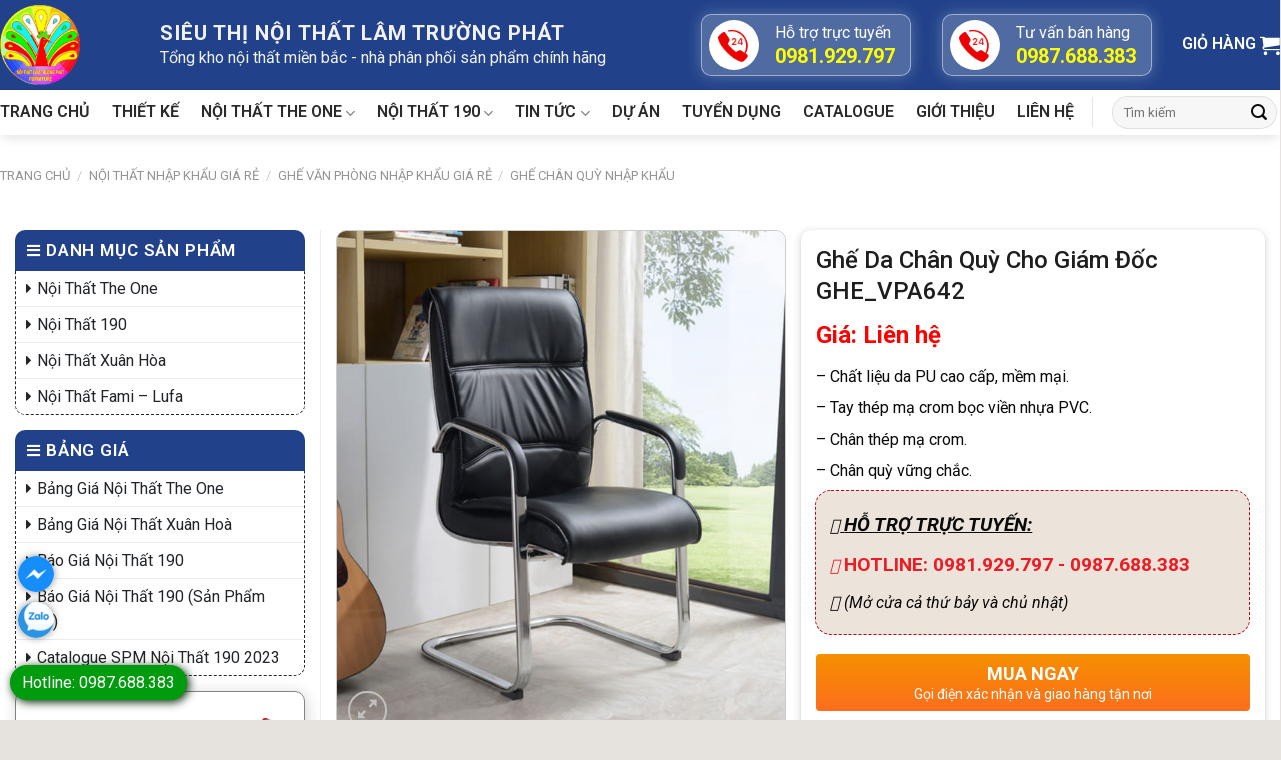

--- FILE ---
content_type: text/html; charset=UTF-8
request_url: https://lamtruongphat.vn/san-pham/ghe-da-chan-quy-cho-giam-doc-ghe_vpa642/
body_size: 43586
content:

<!DOCTYPE html>
<html lang="vi" class="loading-site no-js">
<head>
	<meta charset="UTF-8" />
	<link rel="profile" href="http://gmpg.org/xfn/11" />
	<link rel="pingback" href="https://lamtruongphat.vn/xmlrpc.php" />
	<link rel="icon" href="https://lamtruongphat.vn/wp-content/uploads/2020/11/logolamtruongphatmoi.png" type="image/x-icon">
	<meta name="google-site-verification" content="YKLgsnRHoZsjpGvdwEvQDcREejHtqOcJDvy475nxwJ8" />
	<script>(function(html){html.className = html.className.replace(/\bno-js\b/,'js')})(document.documentElement);</script>
<meta name='robots' content='index, follow, max-image-preview:large, max-snippet:-1, max-video-preview:-1' />
<meta name="viewport" content="width=device-width, initial-scale=1, maximum-scale=1" />
	<!-- This site is optimized with the Yoast SEO plugin v26.8 - https://yoast.com/product/yoast-seo-wordpress/ -->
	<title>Ghế Da Chân Quỳ Cho Giám Đốc GHE_VPA642 - Siêu Thị Nội Thất Lâm Trường Phát</title>
	<meta name="description" content="Ghế Da Chân Quỳ Cho Giám Đốc GHE_VPA642 -" />
	<link rel="canonical" href="https://lamtruongphat.vn/san-pham/ghe-da-chan-quy-cho-giam-doc-ghe_vpa642/" />
	<meta property="og:locale" content="vi_VN" />
	<meta property="og:type" content="article" />
	<meta property="og:title" content="Ghế Da Chân Quỳ Cho Giám Đốc GHE_VPA642 - Siêu Thị Nội Thất Lâm Trường Phát" />
	<meta property="og:description" content="Ghế Da Chân Quỳ Cho Giám Đốc GHE_VPA642 -" />
	<meta property="og:url" content="https://lamtruongphat.vn/san-pham/ghe-da-chan-quy-cho-giam-doc-ghe_vpa642/" />
	<meta property="og:site_name" content="Siêu Thị Nội Thất Lâm Trường Phát" />
	<meta property="article:modified_time" content="2021-06-21T02:37:40+00:00" />
	<meta property="og:image" content="https://lamtruongphat.vn/wp-content/uploads/2021/06/15.jpg" />
	<meta property="og:image:width" content="1240" />
	<meta property="og:image:height" content="1408" />
	<meta property="og:image:type" content="image/jpeg" />
	<meta name="twitter:card" content="summary_large_image" />
	<script type="application/ld+json" class="yoast-schema-graph">{"@context":"https://schema.org","@graph":[{"@type":"WebPage","@id":"https://lamtruongphat.vn/san-pham/ghe-da-chan-quy-cho-giam-doc-ghe_vpa642/","url":"https://lamtruongphat.vn/san-pham/ghe-da-chan-quy-cho-giam-doc-ghe_vpa642/","name":"Ghế Da Chân Quỳ Cho Giám Đốc GHE_VPA642 - Siêu Thị Nội Thất Lâm Trường Phát","isPartOf":{"@id":"https://lamtruongphat.vn/#website"},"primaryImageOfPage":{"@id":"https://lamtruongphat.vn/san-pham/ghe-da-chan-quy-cho-giam-doc-ghe_vpa642/#primaryimage"},"image":{"@id":"https://lamtruongphat.vn/san-pham/ghe-da-chan-quy-cho-giam-doc-ghe_vpa642/#primaryimage"},"thumbnailUrl":"https://lamtruongphat.vn/wp-content/uploads/2021/06/15.jpg","datePublished":"2021-06-08T01:56:47+00:00","dateModified":"2021-06-21T02:37:40+00:00","description":"Ghế Da Chân Quỳ Cho Giám Đốc GHE_VPA642 -","breadcrumb":{"@id":"https://lamtruongphat.vn/san-pham/ghe-da-chan-quy-cho-giam-doc-ghe_vpa642/#breadcrumb"},"inLanguage":"vi","potentialAction":[{"@type":"ReadAction","target":["https://lamtruongphat.vn/san-pham/ghe-da-chan-quy-cho-giam-doc-ghe_vpa642/"]}]},{"@type":"ImageObject","inLanguage":"vi","@id":"https://lamtruongphat.vn/san-pham/ghe-da-chan-quy-cho-giam-doc-ghe_vpa642/#primaryimage","url":"https://lamtruongphat.vn/wp-content/uploads/2021/06/15.jpg","contentUrl":"https://lamtruongphat.vn/wp-content/uploads/2021/06/15.jpg","width":1240,"height":1408},{"@type":"BreadcrumbList","@id":"https://lamtruongphat.vn/san-pham/ghe-da-chan-quy-cho-giam-doc-ghe_vpa642/#breadcrumb","itemListElement":[{"@type":"ListItem","position":1,"name":"Home","item":"https://lamtruongphat.vn/"},{"@type":"ListItem","position":2,"name":"Cửa hàng","item":"https://lamtruongphat.vn/cua-hang/"},{"@type":"ListItem","position":3,"name":"Ghế Da Chân Quỳ Cho Giám Đốc GHE_VPA642"}]},{"@type":"WebSite","@id":"https://lamtruongphat.vn/#website","url":"https://lamtruongphat.vn/","name":"Siêu Thị Nội Thất Lâm Trường Phát","description":"","potentialAction":[{"@type":"SearchAction","target":{"@type":"EntryPoint","urlTemplate":"https://lamtruongphat.vn/?s={search_term_string}"},"query-input":{"@type":"PropertyValueSpecification","valueRequired":true,"valueName":"search_term_string"}}],"inLanguage":"vi"}]}</script>
	<!-- / Yoast SEO plugin. -->


<link rel='dns-prefetch' href='//cdn.jsdelivr.net' />
<link rel='dns-prefetch' href='//maxcdn.bootstrapcdn.com' />
<link rel='dns-prefetch' href='//use.fontawesome.com' />
<link rel='dns-prefetch' href='//fonts.googleapis.com' />
<link href='https://fonts.gstatic.com' crossorigin rel='preconnect' />
<link rel='prefetch' href='https://lamtruongphat.vn/wp-content/themes/flatsome/assets/js/chunk.countup.js?ver=3.16.0' />
<link rel='prefetch' href='https://lamtruongphat.vn/wp-content/themes/flatsome/assets/js/chunk.sticky-sidebar.js?ver=3.16.0' />
<link rel='prefetch' href='https://lamtruongphat.vn/wp-content/themes/flatsome/assets/js/chunk.tooltips.js?ver=3.16.0' />
<link rel='prefetch' href='https://lamtruongphat.vn/wp-content/themes/flatsome/assets/js/chunk.vendors-popups.js?ver=3.16.0' />
<link rel='prefetch' href='https://lamtruongphat.vn/wp-content/themes/flatsome/assets/js/chunk.vendors-slider.js?ver=3.16.0' />
<link rel="alternate" type="application/rss+xml" title="Dòng thông tin Siêu Thị Nội Thất Lâm Trường Phát &raquo;" href="https://lamtruongphat.vn/feed/" />
<link rel="alternate" type="application/rss+xml" title="Siêu Thị Nội Thất Lâm Trường Phát &raquo; Dòng bình luận" href="https://lamtruongphat.vn/comments/feed/" />
<link rel="alternate" title="oNhúng (JSON)" type="application/json+oembed" href="https://lamtruongphat.vn/wp-json/oembed/1.0/embed?url=https%3A%2F%2Flamtruongphat.vn%2Fsan-pham%2Fghe-da-chan-quy-cho-giam-doc-ghe_vpa642%2F" />
<link rel="alternate" title="oNhúng (XML)" type="text/xml+oembed" href="https://lamtruongphat.vn/wp-json/oembed/1.0/embed?url=https%3A%2F%2Flamtruongphat.vn%2Fsan-pham%2Fghe-da-chan-quy-cho-giam-doc-ghe_vpa642%2F&#038;format=xml" />
<style id='wp-img-auto-sizes-contain-inline-css' type='text/css'>
img:is([sizes=auto i],[sizes^="auto," i]){contain-intrinsic-size:3000px 1500px}
/*# sourceURL=wp-img-auto-sizes-contain-inline-css */
</style>
<link rel='stylesheet' id='flatsome-title-category-css' href='https://lamtruongphat.vn/wp-content/plugins/mino-flatsome-title-with-category/assets/css/mino-flatsome-title-with-category.css?ver=1.0.0' type='text/css' media='all' />
<style id='wp-emoji-styles-inline-css' type='text/css'>

	img.wp-smiley, img.emoji {
		display: inline !important;
		border: none !important;
		box-shadow: none !important;
		height: 1em !important;
		width: 1em !important;
		margin: 0 0.07em !important;
		vertical-align: -0.1em !important;
		background: none !important;
		padding: 0 !important;
	}
/*# sourceURL=wp-emoji-styles-inline-css */
</style>
<link rel='stylesheet' id='wp-block-library-css' href='https://lamtruongphat.vn/wp-includes/css/dist/block-library/style.min.css?ver=6.9' type='text/css' media='all' />
<link rel='stylesheet' id='wc-blocks-style-css' href='https://lamtruongphat.vn/wp-content/plugins/woocommerce/assets/client/blocks/wc-blocks.css?ver=wc-10.4.3' type='text/css' media='all' />
<style id='global-styles-inline-css' type='text/css'>
:root{--wp--preset--aspect-ratio--square: 1;--wp--preset--aspect-ratio--4-3: 4/3;--wp--preset--aspect-ratio--3-4: 3/4;--wp--preset--aspect-ratio--3-2: 3/2;--wp--preset--aspect-ratio--2-3: 2/3;--wp--preset--aspect-ratio--16-9: 16/9;--wp--preset--aspect-ratio--9-16: 9/16;--wp--preset--color--black: #000000;--wp--preset--color--cyan-bluish-gray: #abb8c3;--wp--preset--color--white: #ffffff;--wp--preset--color--pale-pink: #f78da7;--wp--preset--color--vivid-red: #cf2e2e;--wp--preset--color--luminous-vivid-orange: #ff6900;--wp--preset--color--luminous-vivid-amber: #fcb900;--wp--preset--color--light-green-cyan: #7bdcb5;--wp--preset--color--vivid-green-cyan: #00d084;--wp--preset--color--pale-cyan-blue: #8ed1fc;--wp--preset--color--vivid-cyan-blue: #0693e3;--wp--preset--color--vivid-purple: #9b51e0;--wp--preset--gradient--vivid-cyan-blue-to-vivid-purple: linear-gradient(135deg,rgb(6,147,227) 0%,rgb(155,81,224) 100%);--wp--preset--gradient--light-green-cyan-to-vivid-green-cyan: linear-gradient(135deg,rgb(122,220,180) 0%,rgb(0,208,130) 100%);--wp--preset--gradient--luminous-vivid-amber-to-luminous-vivid-orange: linear-gradient(135deg,rgb(252,185,0) 0%,rgb(255,105,0) 100%);--wp--preset--gradient--luminous-vivid-orange-to-vivid-red: linear-gradient(135deg,rgb(255,105,0) 0%,rgb(207,46,46) 100%);--wp--preset--gradient--very-light-gray-to-cyan-bluish-gray: linear-gradient(135deg,rgb(238,238,238) 0%,rgb(169,184,195) 100%);--wp--preset--gradient--cool-to-warm-spectrum: linear-gradient(135deg,rgb(74,234,220) 0%,rgb(151,120,209) 20%,rgb(207,42,186) 40%,rgb(238,44,130) 60%,rgb(251,105,98) 80%,rgb(254,248,76) 100%);--wp--preset--gradient--blush-light-purple: linear-gradient(135deg,rgb(255,206,236) 0%,rgb(152,150,240) 100%);--wp--preset--gradient--blush-bordeaux: linear-gradient(135deg,rgb(254,205,165) 0%,rgb(254,45,45) 50%,rgb(107,0,62) 100%);--wp--preset--gradient--luminous-dusk: linear-gradient(135deg,rgb(255,203,112) 0%,rgb(199,81,192) 50%,rgb(65,88,208) 100%);--wp--preset--gradient--pale-ocean: linear-gradient(135deg,rgb(255,245,203) 0%,rgb(182,227,212) 50%,rgb(51,167,181) 100%);--wp--preset--gradient--electric-grass: linear-gradient(135deg,rgb(202,248,128) 0%,rgb(113,206,126) 100%);--wp--preset--gradient--midnight: linear-gradient(135deg,rgb(2,3,129) 0%,rgb(40,116,252) 100%);--wp--preset--font-size--small: 13px;--wp--preset--font-size--medium: 20px;--wp--preset--font-size--large: 36px;--wp--preset--font-size--x-large: 42px;--wp--preset--spacing--20: 0.44rem;--wp--preset--spacing--30: 0.67rem;--wp--preset--spacing--40: 1rem;--wp--preset--spacing--50: 1.5rem;--wp--preset--spacing--60: 2.25rem;--wp--preset--spacing--70: 3.38rem;--wp--preset--spacing--80: 5.06rem;--wp--preset--shadow--natural: 6px 6px 9px rgba(0, 0, 0, 0.2);--wp--preset--shadow--deep: 12px 12px 50px rgba(0, 0, 0, 0.4);--wp--preset--shadow--sharp: 6px 6px 0px rgba(0, 0, 0, 0.2);--wp--preset--shadow--outlined: 6px 6px 0px -3px rgb(255, 255, 255), 6px 6px rgb(0, 0, 0);--wp--preset--shadow--crisp: 6px 6px 0px rgb(0, 0, 0);}:where(.is-layout-flex){gap: 0.5em;}:where(.is-layout-grid){gap: 0.5em;}body .is-layout-flex{display: flex;}.is-layout-flex{flex-wrap: wrap;align-items: center;}.is-layout-flex > :is(*, div){margin: 0;}body .is-layout-grid{display: grid;}.is-layout-grid > :is(*, div){margin: 0;}:where(.wp-block-columns.is-layout-flex){gap: 2em;}:where(.wp-block-columns.is-layout-grid){gap: 2em;}:where(.wp-block-post-template.is-layout-flex){gap: 1.25em;}:where(.wp-block-post-template.is-layout-grid){gap: 1.25em;}.has-black-color{color: var(--wp--preset--color--black) !important;}.has-cyan-bluish-gray-color{color: var(--wp--preset--color--cyan-bluish-gray) !important;}.has-white-color{color: var(--wp--preset--color--white) !important;}.has-pale-pink-color{color: var(--wp--preset--color--pale-pink) !important;}.has-vivid-red-color{color: var(--wp--preset--color--vivid-red) !important;}.has-luminous-vivid-orange-color{color: var(--wp--preset--color--luminous-vivid-orange) !important;}.has-luminous-vivid-amber-color{color: var(--wp--preset--color--luminous-vivid-amber) !important;}.has-light-green-cyan-color{color: var(--wp--preset--color--light-green-cyan) !important;}.has-vivid-green-cyan-color{color: var(--wp--preset--color--vivid-green-cyan) !important;}.has-pale-cyan-blue-color{color: var(--wp--preset--color--pale-cyan-blue) !important;}.has-vivid-cyan-blue-color{color: var(--wp--preset--color--vivid-cyan-blue) !important;}.has-vivid-purple-color{color: var(--wp--preset--color--vivid-purple) !important;}.has-black-background-color{background-color: var(--wp--preset--color--black) !important;}.has-cyan-bluish-gray-background-color{background-color: var(--wp--preset--color--cyan-bluish-gray) !important;}.has-white-background-color{background-color: var(--wp--preset--color--white) !important;}.has-pale-pink-background-color{background-color: var(--wp--preset--color--pale-pink) !important;}.has-vivid-red-background-color{background-color: var(--wp--preset--color--vivid-red) !important;}.has-luminous-vivid-orange-background-color{background-color: var(--wp--preset--color--luminous-vivid-orange) !important;}.has-luminous-vivid-amber-background-color{background-color: var(--wp--preset--color--luminous-vivid-amber) !important;}.has-light-green-cyan-background-color{background-color: var(--wp--preset--color--light-green-cyan) !important;}.has-vivid-green-cyan-background-color{background-color: var(--wp--preset--color--vivid-green-cyan) !important;}.has-pale-cyan-blue-background-color{background-color: var(--wp--preset--color--pale-cyan-blue) !important;}.has-vivid-cyan-blue-background-color{background-color: var(--wp--preset--color--vivid-cyan-blue) !important;}.has-vivid-purple-background-color{background-color: var(--wp--preset--color--vivid-purple) !important;}.has-black-border-color{border-color: var(--wp--preset--color--black) !important;}.has-cyan-bluish-gray-border-color{border-color: var(--wp--preset--color--cyan-bluish-gray) !important;}.has-white-border-color{border-color: var(--wp--preset--color--white) !important;}.has-pale-pink-border-color{border-color: var(--wp--preset--color--pale-pink) !important;}.has-vivid-red-border-color{border-color: var(--wp--preset--color--vivid-red) !important;}.has-luminous-vivid-orange-border-color{border-color: var(--wp--preset--color--luminous-vivid-orange) !important;}.has-luminous-vivid-amber-border-color{border-color: var(--wp--preset--color--luminous-vivid-amber) !important;}.has-light-green-cyan-border-color{border-color: var(--wp--preset--color--light-green-cyan) !important;}.has-vivid-green-cyan-border-color{border-color: var(--wp--preset--color--vivid-green-cyan) !important;}.has-pale-cyan-blue-border-color{border-color: var(--wp--preset--color--pale-cyan-blue) !important;}.has-vivid-cyan-blue-border-color{border-color: var(--wp--preset--color--vivid-cyan-blue) !important;}.has-vivid-purple-border-color{border-color: var(--wp--preset--color--vivid-purple) !important;}.has-vivid-cyan-blue-to-vivid-purple-gradient-background{background: var(--wp--preset--gradient--vivid-cyan-blue-to-vivid-purple) !important;}.has-light-green-cyan-to-vivid-green-cyan-gradient-background{background: var(--wp--preset--gradient--light-green-cyan-to-vivid-green-cyan) !important;}.has-luminous-vivid-amber-to-luminous-vivid-orange-gradient-background{background: var(--wp--preset--gradient--luminous-vivid-amber-to-luminous-vivid-orange) !important;}.has-luminous-vivid-orange-to-vivid-red-gradient-background{background: var(--wp--preset--gradient--luminous-vivid-orange-to-vivid-red) !important;}.has-very-light-gray-to-cyan-bluish-gray-gradient-background{background: var(--wp--preset--gradient--very-light-gray-to-cyan-bluish-gray) !important;}.has-cool-to-warm-spectrum-gradient-background{background: var(--wp--preset--gradient--cool-to-warm-spectrum) !important;}.has-blush-light-purple-gradient-background{background: var(--wp--preset--gradient--blush-light-purple) !important;}.has-blush-bordeaux-gradient-background{background: var(--wp--preset--gradient--blush-bordeaux) !important;}.has-luminous-dusk-gradient-background{background: var(--wp--preset--gradient--luminous-dusk) !important;}.has-pale-ocean-gradient-background{background: var(--wp--preset--gradient--pale-ocean) !important;}.has-electric-grass-gradient-background{background: var(--wp--preset--gradient--electric-grass) !important;}.has-midnight-gradient-background{background: var(--wp--preset--gradient--midnight) !important;}.has-small-font-size{font-size: var(--wp--preset--font-size--small) !important;}.has-medium-font-size{font-size: var(--wp--preset--font-size--medium) !important;}.has-large-font-size{font-size: var(--wp--preset--font-size--large) !important;}.has-x-large-font-size{font-size: var(--wp--preset--font-size--x-large) !important;}
/*# sourceURL=global-styles-inline-css */
</style>

<style id='classic-theme-styles-inline-css' type='text/css'>
/*! This file is auto-generated */
.wp-block-button__link{color:#fff;background-color:#32373c;border-radius:9999px;box-shadow:none;text-decoration:none;padding:calc(.667em + 2px) calc(1.333em + 2px);font-size:1.125em}.wp-block-file__button{background:#32373c;color:#fff;text-decoration:none}
/*# sourceURL=/wp-includes/css/classic-themes.min.css */
</style>
<style id='font-awesome-svg-styles-default-inline-css' type='text/css'>
.svg-inline--fa {
  display: inline-block;
  height: 1em;
  overflow: visible;
  vertical-align: -.125em;
}
/*# sourceURL=font-awesome-svg-styles-default-inline-css */
</style>
<link rel='stylesheet' id='font-awesome-svg-styles-css' href='https://lamtruongphat.vn/wp-content/uploads/font-awesome/v5.15.1/css/svg-with-js.css' type='text/css' media='all' />
<style id='font-awesome-svg-styles-inline-css' type='text/css'>
   .wp-block-font-awesome-icon svg::before,
   .wp-rich-text-font-awesome-icon svg::before {content: unset;}
/*# sourceURL=font-awesome-svg-styles-inline-css */
</style>
<link rel='stylesheet' id='contact-form-7-css' href='https://lamtruongphat.vn/wp-content/plugins/contact-form-7/includes/css/styles.css?ver=6.1.4' type='text/css' media='all' />
<link rel='stylesheet' id='devvn-quickbuy-style-css' href='https://lamtruongphat.vn/wp-content/plugins/devvn-quick-buy/css/devvn-quick-buy.css?ver=1.1.2' type='text/css' media='all' />
<link rel='stylesheet' id='kk-star-ratings-css' href='https://lamtruongphat.vn/wp-content/plugins/kk-star-ratings/src/core/public/css/kk-star-ratings.min.css?ver=5.4.10.3' type='text/css' media='all' />
<style id='woocommerce-inline-inline-css' type='text/css'>
.woocommerce form .form-row .required { visibility: visible; }
/*# sourceURL=woocommerce-inline-inline-css */
</style>
<link rel='stylesheet' id='dashicons-css' href='https://lamtruongphat.vn/wp-includes/css/dashicons.min.css?ver=6.9' type='text/css' media='all' />
<link rel='stylesheet' id='flatsome-ionicons-css' href='//maxcdn.bootstrapcdn.com/font-awesome/4.7.0/css/font-awesome.min.css?ver=6.9' type='text/css' media='all' />
<link rel='stylesheet' id='font-awesome-official-css' href='https://use.fontawesome.com/releases/v5.15.1/css/all.css' type='text/css' media='all' integrity="sha384-vp86vTRFVJgpjF9jiIGPEEqYqlDwgyBgEF109VFjmqGmIY/Y4HV4d3Gp2irVfcrp" crossorigin="anonymous" />
<link rel='stylesheet' id='flatsome-main-css' href='https://lamtruongphat.vn/wp-content/themes/flatsome/assets/css/flatsome.css?ver=3.16.0' type='text/css' media='all' />
<style id='flatsome-main-inline-css' type='text/css'>
@font-face {
				font-family: "fl-icons";
				font-display: block;
				src: url(https://lamtruongphat.vn/wp-content/themes/flatsome/assets/css/icons/fl-icons.eot?v=3.16.0);
				src:
					url(https://lamtruongphat.vn/wp-content/themes/flatsome/assets/css/icons/fl-icons.eot#iefix?v=3.16.0) format("embedded-opentype"),
					url(https://lamtruongphat.vn/wp-content/themes/flatsome/assets/css/icons/fl-icons.woff2?v=3.16.0) format("woff2"),
					url(https://lamtruongphat.vn/wp-content/themes/flatsome/assets/css/icons/fl-icons.ttf?v=3.16.0) format("truetype"),
					url(https://lamtruongphat.vn/wp-content/themes/flatsome/assets/css/icons/fl-icons.woff?v=3.16.0) format("woff"),
					url(https://lamtruongphat.vn/wp-content/themes/flatsome/assets/css/icons/fl-icons.svg?v=3.16.0#fl-icons) format("svg");
			}
/*# sourceURL=flatsome-main-inline-css */
</style>
<link rel='stylesheet' id='flatsome-shop-css' href='https://lamtruongphat.vn/wp-content/themes/flatsome/assets/css/flatsome-shop.css?ver=3.16.0' type='text/css' media='all' />
<link rel='stylesheet' id='flatsome-style-css' href='https://lamtruongphat.vn/wp-content/themes/web-khoi-nghiep/style.css?ver=3.4.3' type='text/css' media='all' />
<link rel='stylesheet' id='flatsome-googlefonts-css' href='//fonts.googleapis.com/css?family=Roboto%3Aregular%2C700%2Cregular%2Cregular%2Cregular&#038;display=swap&#038;ver=3.9' type='text/css' media='all' />
<link rel='stylesheet' id='font-awesome-official-v4shim-css' href='https://use.fontawesome.com/releases/v5.15.1/css/v4-shims.css' type='text/css' media='all' integrity="sha384-WCuYjm/u5NsK4s/NfnJeHuMj6zzN2HFyjhBu/SnZJj7eZ6+ds4zqIM3wYgL59Clf" crossorigin="anonymous" />
<style id='font-awesome-official-v4shim-inline-css' type='text/css'>
@font-face {
font-family: "FontAwesome";
font-display: block;
src: url("https://use.fontawesome.com/releases/v5.15.1/webfonts/fa-brands-400.eot"),
		url("https://use.fontawesome.com/releases/v5.15.1/webfonts/fa-brands-400.eot?#iefix") format("embedded-opentype"),
		url("https://use.fontawesome.com/releases/v5.15.1/webfonts/fa-brands-400.woff2") format("woff2"),
		url("https://use.fontawesome.com/releases/v5.15.1/webfonts/fa-brands-400.woff") format("woff"),
		url("https://use.fontawesome.com/releases/v5.15.1/webfonts/fa-brands-400.ttf") format("truetype"),
		url("https://use.fontawesome.com/releases/v5.15.1/webfonts/fa-brands-400.svg#fontawesome") format("svg");
}

@font-face {
font-family: "FontAwesome";
font-display: block;
src: url("https://use.fontawesome.com/releases/v5.15.1/webfonts/fa-solid-900.eot"),
		url("https://use.fontawesome.com/releases/v5.15.1/webfonts/fa-solid-900.eot?#iefix") format("embedded-opentype"),
		url("https://use.fontawesome.com/releases/v5.15.1/webfonts/fa-solid-900.woff2") format("woff2"),
		url("https://use.fontawesome.com/releases/v5.15.1/webfonts/fa-solid-900.woff") format("woff"),
		url("https://use.fontawesome.com/releases/v5.15.1/webfonts/fa-solid-900.ttf") format("truetype"),
		url("https://use.fontawesome.com/releases/v5.15.1/webfonts/fa-solid-900.svg#fontawesome") format("svg");
}

@font-face {
font-family: "FontAwesome";
font-display: block;
src: url("https://use.fontawesome.com/releases/v5.15.1/webfonts/fa-regular-400.eot"),
		url("https://use.fontawesome.com/releases/v5.15.1/webfonts/fa-regular-400.eot?#iefix") format("embedded-opentype"),
		url("https://use.fontawesome.com/releases/v5.15.1/webfonts/fa-regular-400.woff2") format("woff2"),
		url("https://use.fontawesome.com/releases/v5.15.1/webfonts/fa-regular-400.woff") format("woff"),
		url("https://use.fontawesome.com/releases/v5.15.1/webfonts/fa-regular-400.ttf") format("truetype"),
		url("https://use.fontawesome.com/releases/v5.15.1/webfonts/fa-regular-400.svg#fontawesome") format("svg");
unicode-range: U+F004-F005,U+F007,U+F017,U+F022,U+F024,U+F02E,U+F03E,U+F044,U+F057-F059,U+F06E,U+F070,U+F075,U+F07B-F07C,U+F080,U+F086,U+F089,U+F094,U+F09D,U+F0A0,U+F0A4-F0A7,U+F0C5,U+F0C7-F0C8,U+F0E0,U+F0EB,U+F0F3,U+F0F8,U+F0FE,U+F111,U+F118-F11A,U+F11C,U+F133,U+F144,U+F146,U+F14A,U+F14D-F14E,U+F150-F152,U+F15B-F15C,U+F164-F165,U+F185-F186,U+F191-F192,U+F1AD,U+F1C1-F1C9,U+F1CD,U+F1D8,U+F1E3,U+F1EA,U+F1F6,U+F1F9,U+F20A,U+F247-F249,U+F24D,U+F254-F25B,U+F25D,U+F267,U+F271-F274,U+F279,U+F28B,U+F28D,U+F2B5-F2B6,U+F2B9,U+F2BB,U+F2BD,U+F2C1-F2C2,U+F2D0,U+F2D2,U+F2DC,U+F2ED,U+F328,U+F358-F35B,U+F3A5,U+F3D1,U+F410,U+F4AD;
}
/*# sourceURL=font-awesome-official-v4shim-inline-css */
</style>
<script type="text/javascript" src="https://lamtruongphat.vn/wp-includes/js/jquery/jquery.min.js?ver=3.7.1" id="jquery-core-js"></script>
<script type="text/javascript" src="https://lamtruongphat.vn/wp-includes/js/jquery/jquery-migrate.min.js?ver=3.4.1" id="jquery-migrate-js"></script>
<script type="text/javascript" src="https://lamtruongphat.vn/wp-content/plugins/woocommerce/assets/js/jquery-blockui/jquery.blockUI.min.js?ver=2.7.0-wc.10.4.3" id="wc-jquery-blockui-js" defer="defer" data-wp-strategy="defer"></script>
<script type="text/javascript" id="wc-add-to-cart-js-extra">
/* <![CDATA[ */
var wc_add_to_cart_params = {"ajax_url":"/wp-admin/admin-ajax.php","wc_ajax_url":"/?wc-ajax=%%endpoint%%","i18n_view_cart":"Xem gi\u1ecf h\u00e0ng","cart_url":"https://lamtruongphat.vn/gio-hang/","is_cart":"","cart_redirect_after_add":"no"};
//# sourceURL=wc-add-to-cart-js-extra
/* ]]> */
</script>
<script type="text/javascript" src="https://lamtruongphat.vn/wp-content/plugins/woocommerce/assets/js/frontend/add-to-cart.min.js?ver=10.4.3" id="wc-add-to-cart-js" defer="defer" data-wp-strategy="defer"></script>
<script type="text/javascript" id="wc-single-product-js-extra">
/* <![CDATA[ */
var wc_single_product_params = {"i18n_required_rating_text":"Vui l\u00f2ng ch\u1ecdn m\u1ed9t m\u1ee9c \u0111\u00e1nh gi\u00e1","i18n_rating_options":["1 tr\u00ean 5 sao","2 tr\u00ean 5 sao","3 tr\u00ean 5 sao","4 tr\u00ean 5 sao","5 tr\u00ean 5 sao"],"i18n_product_gallery_trigger_text":"Xem th\u01b0 vi\u1ec7n \u1ea3nh to\u00e0n m\u00e0n h\u00ecnh","review_rating_required":"yes","flexslider":{"rtl":false,"animation":"slide","smoothHeight":true,"directionNav":false,"controlNav":"thumbnails","slideshow":false,"animationSpeed":500,"animationLoop":false,"allowOneSlide":false},"zoom_enabled":"","zoom_options":[],"photoswipe_enabled":"","photoswipe_options":{"shareEl":false,"closeOnScroll":false,"history":false,"hideAnimationDuration":0,"showAnimationDuration":0},"flexslider_enabled":""};
//# sourceURL=wc-single-product-js-extra
/* ]]> */
</script>
<script type="text/javascript" src="https://lamtruongphat.vn/wp-content/plugins/woocommerce/assets/js/frontend/single-product.min.js?ver=10.4.3" id="wc-single-product-js" defer="defer" data-wp-strategy="defer"></script>
<script type="text/javascript" src="https://lamtruongphat.vn/wp-content/plugins/woocommerce/assets/js/js-cookie/js.cookie.min.js?ver=2.1.4-wc.10.4.3" id="wc-js-cookie-js" defer="defer" data-wp-strategy="defer"></script>
<script type="text/javascript" id="woocommerce-js-extra">
/* <![CDATA[ */
var woocommerce_params = {"ajax_url":"/wp-admin/admin-ajax.php","wc_ajax_url":"/?wc-ajax=%%endpoint%%","i18n_password_show":"Hi\u1ec3n th\u1ecb m\u1eadt kh\u1ea9u","i18n_password_hide":"\u1ea8n m\u1eadt kh\u1ea9u"};
//# sourceURL=woocommerce-js-extra
/* ]]> */
</script>
<script type="text/javascript" src="https://lamtruongphat.vn/wp-content/plugins/woocommerce/assets/js/frontend/woocommerce.min.js?ver=10.4.3" id="woocommerce-js" defer="defer" data-wp-strategy="defer"></script>
<link rel="https://api.w.org/" href="https://lamtruongphat.vn/wp-json/" /><link rel="alternate" title="JSON" type="application/json" href="https://lamtruongphat.vn/wp-json/wp/v2/product/5297" /><link rel="EditURI" type="application/rsd+xml" title="RSD" href="https://lamtruongphat.vn/xmlrpc.php?rsd" />
<meta name="generator" content="WordPress 6.9" />
<meta name="generator" content="WooCommerce 10.4.3" />
<link rel='shortlink' href='https://lamtruongphat.vn/?p=5297' />
	<style>
            .call-mobile {background: #ED1C24;position: fixed;bottom: 10px;height: 36px;line-height: 36px;
                padding: 0 0px 0 0px;border-radius: 36px;color: #fff;left: 20px;z-index: 99999;
                }
            .call-mobile1 {position: fixed;bottom: 15px;height: 40px;line-height: 40px;
                padding: 0 0px 0 0px;border-radius: 40px;color: #fff;left: 20px;z-index: 99999;
                }
	.call-mobile2 {position: fixed;bottom: 96px;height: 40px;line-height: 40px;
                padding: 0 0px 0 0px;border-radius: 40px;color: #fff;left: 20px;z-index: 99999;
                }
			.call-mobile i {font-size: 20px;line-height: 40px;background: #B52026;
                border-radius: 100%;width: 40px;height: 40px;
                text-align: center; float: right;
            }
            .call-mobile a {color: #fff;font-size: 18px;font-weight: bold; text-decoration: none;
                    margin-right: 10px; padding-left: 10px;}
	
		</style>
<style>
.ppocta-ft-fix {
display: inline-grid;
position: fixed;
bottom: 10%;
left: 18px;
min-width: 36px;
text-align: center;
z-index: 99999;
}
@media (max-width: 768px) {
	.ppocta-ft-fix {
bottom; 5%;
	}
}

#messengerButton {
display: inline-block;
position: relative;
width: 36px;
height: 36px;
line-height: 36px;
border-radius: 100%;
box-shadow: 0px 0px 10px -2px rgba(0,0,0,0.7);
background: #fff url("https://lamtruongphat.vn/wp-content/plugins/contact-default/image/icon-messenger.png") center center no-repeat;
margin-bottom: 10px;
}
a#messengerButton {outline:none; }
a#messengerButton:hover {
	text-decoration:none;
	background: #f16029 url("https://lamtruongphat.vn/wp-content/plugins/contact-default/image/icon-messenger.png") center center no-repeat;
	}
a#messengerButton span {
 z-index:10;display:none; 
 padding:10px;
 left:45px;
 width:200px; 
 line-height:16px;
 border-radius:4px;
 box-shadow: 5px 5px 8px #CCC;
}
a#messengerButton:hover span {
 display:inline; position:absolute; color:#111;
 border:1px solid #DCA; background:#fffAF0;
 } 
@media (max-width: 640px) {
	a#messengerButton:hover span{
		display: none;
	}
}

#zaloButton {
display: inline-block;
position: relative;
width: 36px;
height: 36px;
line-height: 36px;
border-radius: 100%;
box-shadow: 0px 0px 10px -2px rgba(0,0,0,0.7);
background:  #ef0303 url("https://lamtruongphat.vn/wp-content/plugins/contact-default/image/icon-zalo.png") center center no-repeat;
margin-bottom: 10px;
}
a#zaloButton {outline:none; }
a#zaloButton:hover {
	text-decoration:none;
	background:  #f16029 url("https://lamtruongphat.vn/wp-content/plugins/contact-default/image/icon-zalo.png") center center no-repeat;
	}
a#zaloButton span {
 z-index:10;
 display:none; 
 padding:10px;
 left:45px;
 width:200px; 
 line-height:16px;
 border-radius:4px;
 box-shadow: 5px 5px 8px #CCC;
}
a#zaloButton:hover span {
 display:inline; position:absolute; color:#111;
 border:1px solid #DCA; background:#fffAF0;
 } 

@media (max-width: 640px) {
	a#zaloButton:hover span{
		display: none;
	}
}

#registerNowButton {
display: inline-block;
position: relative;
height: 36px;
width: 36px;
line-height: 36px;
border-radius: 100%;
box-shadow: 0px 0px 10px -2px rgba(0,0,0,0.7);
background: #ef0303 url("https://lamtruongphat.vn/wp-content/plugins/contact-default/image/icon-messenger.png") center center no-repeat;
}
a#registerNowButton {outline:none; }
a#registerNowButton:hover {
text-decoration:none;
background: #f16029 url("https://lamtruongphat.vn/wp-content/plugins/contact-default/image/icon-messenger.png") center center no-repeat;
}
a#registerNowButton span {
 z-index:10;
 display:none; 
 padding:10px;
 left:45px;
 width:200px; 
 line-height:16px;
 border-radius:4px;
 box-shadow: 5px 5px 8px #CCC;
}
a#registerNowButton:hover span {
 display:inline; position:absolute; color:#111;
 border:1px solid #DCA; background:#fffAF0;
 }

@media (max-width: 640px) {
	a#registerNowButton:hover span {
		display: none;
	}
}

#calltrap-btn {
    background-color: #2074a1;
    -webkit-border-radius: 50%;
    border-radius: 50%;
    display: block;
    height: 36px;
    line-height: 100px;
    opacity: 0.7;
    text-align: center;
    width: 36px;
    z-index: 9999;
    -webkit-animation: calltrap_opacity 3s infinite linear;
    -moz-animation: calltrap_opacity 3s infinite linear;
    -o-animation: calltrap_opacity 3s infinite linear;
    animation: calltrap_opacity 3s infinite linear
}
a#calltrap-btn {outline:none; }
a#calltrap-btn strong {font-size:18px; color: red;}
a#calltrap-btn:hover {
	text-decoration:none;
	background: #f16029;
	}
a#calltrap-btn span {
 z-index:10;display:none; 
 padding:10px;
 top: 0;
 left:45px;
 width:150px; 
 line-height:16px;
 border-radius:4px;
 box-shadow: 5px 5px 8px #CCC;
}
a#calltrap-btn:hover span {
 display:inline; position:absolute; color:#111;
 border:1px solid #DCA; background:#fffAF0;
 } 

 @media (max-width: 640px) {
	a#calltrap-btn:hover span {
		display: none;
	}
}
 
#calltrap-btn.calltrap_offline {
    background-color: #ff7a00;
	margin-bottom: 15px;
}
 
#calltrap-ico {
    width: 36px;
    height: 36px;
    border: 0;
    -webkit-border-radius: 50% !important;
    border-radius: 50% !important;
    -o-background-clip: padding-box;
    background-clip: padding-box;
    -w1ebkit-animation: uptocallmini 1.5s 0s ease-out infinite;
    -moz-animation: uptocallmini 1.5s 0s ease-out infinite;
    -o-animation: uptocallmini 1.5s 0s ease-out infinite;
    a1nimation: uptocallmini 1.5s 0s ease-out infinite
}
 
#calltrap-ico:before {
    content: "";
    position: absolute;
	width: 25px;
    height: 25px;
    background-size: cover;
    top: 5px;
    left: 5px;
    background-repeat: no-repeat;
    -webkit-animation: calltrap_spin 3s infinite linear;
    -moz-animation: calltrap_spin 3s infinite linear;
    -o-animation: calltrap_spin 3s infinite linear;
    animation: calltrap_spin 3s infinite linear
}
 
.calltrap_offline #calltrap-ico {
    -we1bkit-animation: uptocallmini_offline 1.5s 0s ease-out infinite;
    -moz-animation: uptocallmini_offline 1.5s 0s ease-out infinite;
    -o-animation: uptocallmini_offline 1.5s 0s ease-out infinite;
    animation1: uptocallmini_offline 1.5s 0s ease-out infinite
}
 
#calltrap-overlay {
    background-color: #191919;
    background-color: rgba(25, 25, 25, 0.9);
    position: fixed;
    z-index: 9998;
    width: 100%;
    height: 100%;
    left: 0;
    top: 0;
    text-align: center;
    display: none
}
 
#calltrap-overlay .b-calltrap-overlay {
    display: table;
    width: 100%;
    height: 100%
}
 
#calltrap-overlay .b-calltrap-overlay__header, #calltrap-overlay .b-calltrap-overlay__body, #calltrap-overlay .b-calltrap-overlay__footer {
    display: table-row;
    padding: 0;
    margin: 0
}
 
#calltrap-overlay .b-calltrap-overlay__header-block, #calltrap-overlay .b-calltrap-overlay__body-block, #calltrap-overlay .b-calltrap-overlay__footer-block {
    display: table-cell;
    vertical-align: middle;
    text-align: center
}
 
#calltrap-overlay .b-calltrap-overlay__body-block {
    padding: 0 7px
}
 
#calltrap-overlay .b-calltrap-overlay__header, #calltrap-overlay .b-calltrap-overlay__footer {
    height: 1px
}
 
#calltrap-overlay .b-calltrap__container {
    background-color: white;
    border: 5px solid #2074a1;
    -webkit-border-radius: 3px;
    border-radius: 3px;
    margin: 0;
    padding: 0;
    max-width: 500px;
    display: block;
    margin: 0 auto;
    font-size: 16px;
    line-height: 1.3;
    position: relative;
    font-family: Tahoma, Arial, self-serif !important
}
 
@media screen and (min-width: 1px) and (max-width: 500px) {
    #calltrap-overlay .b-calltrap__container {
        width: 290px
    }
}
 
#calltrap-overlay .b-calltrap__close {
    display: block;
    position: absolute;
    right: 20px;
    top: 20px;
    width: 20px;
    height: 20px;
    opacity: 0.5;
    -webkit-transition: all 0.3s ease;
    -moz-transition: all 0.3s ease;
    -o-transition: all 0.3s ease;
    transition: all 0.3s ease
}
 
#calltrap-overlay .b-calltrap__close:hover {
    opacity: 1
}
 
#calltrap-success, #calltrap-form {
    display: block
}
 
#calltrap-success .b-calltrap_form__fields, #calltrap-form .b-calltrap_form__fields {
    margin: 20px 25px 35px
}
 
#calltrap-success .b-calltrap_form__title, #calltrap-form .b-calltrap_form__title {
    font-size: 20px;
    margin: 0 0 17px;
    text-align: left
}
 
@media screen and (min-width: 1px) and (max-width: 500px) {
    #calltrap-success .b-calltrap_form__title, #calltrap-form .b-calltrap_form__title {
        padding-right: 20px
    }
}
 
#calltrap-success .b-calltrap_form__text, #calltrap-form .b-calltrap_form__text {
    text-align: left
}
 
#calltrap-success .b-calltrap_form__text p, #calltrap-form .b-calltrap_form__text p {
    margin: 0 0 0.55em
}
 
#calltrap-success .b-calltrap_form__input, #calltrap-form .b-calltrap_form__input {
    -webkit-box-sizing: border-box;
    -moz-box-sizing: border-box;
    box-sizing: border-box;
    font-size: 16px;
    padding: 0 15px 0;
    height: 44px;
    line-height: 40px;
    background-color: white;
    border: 2px solid #ccc;
    -webkit-border-radius: 3px;
    border-radius: 3px;
    display: block;
    width: 100%;
    outline: none;
    -webkit-transition: all 0.3s ease;
    -moz-transition: all 0.3s ease;
    -o-transition: all 0.3s ease;
    transition: all 0.3s ease
}
 
@media screen and (min-width: 1px) and (max-width: 500px) {
    #calltrap-success .b-calltrap_form__input, #calltrap-form .b-calltrap_form__input {
        margin-bottom: 13px
    }
}
 
#calltrap-success .b-calltrap_form__input.error, #calltrap-form .b-calltrap_form__input.error {
    background-color: #ffc0c0;
    color: red;
    border-color: red
}
 
#calltrap-success .b-calltrap_form__input:disabled, #calltrap-form .b-calltrap_form__input:disabled {
    background-color: #eee;
    border-color: #bdbdbd;
    cursor: default
}
 
#calltrap-success .b-calltrap_form__input:focus, #calltrap-form .b-calltrap_form__input:focus {
    border: 2px solid #2074a1
}
 
#calltrap-success .b-calltrap_form__submit, #calltrap-form .b-calltrap_form__submit {
    -webkit-box-sizing: border-box;
    -moz-box-sizing: border-box;
    box-sizing: border-box;
    background-color: #2074a1;
    border: 2px solid #2074a1;
    -webkit-border-radius: 3px;
    border-radius: 3px;
    border: medium none;
    color: #fff;
    cursor: pointer;
    font-size: 16px;
    padding: 0;
    height: 44px;
    line-height: 40px;
    outline: medium none;
    display: inline-block;
    width: 180px;
    text-align: center;
    outline: none;
    -webkit-transition: all 0.3s ease;
    -moz-transition: all 0.3s ease;
    -o-transition: all 0.3s ease;
    transition: all 0.3s ease
}
 
@media screen and (min-width: 1px) and (max-width: 500px) {
    #calltrap-success .b-calltrap_form__submit, #calltrap-form .b-calltrap_form__submit {
        width: 100%
    }
}
 
#calltrap-success .b-calltrap_form__submit:hover, #calltrap-form .b-calltrap_form__submit:hover {
    background-color: #1c658c
}
 
#calltrap-success .b-calltrap_form__submit:disabled, #calltrap-form .b-calltrap_form__submit:disabled {
    background-color: #bdbdbd !important;
    cursor: default
}
 
#calltrap-success .b-calltrap_form__controls, #calltrap-form .b-calltrap_form__controls {
    margin: 20px 0 0;
    padding: 0;
    padding: 0 200px 0 0
}
 
@media screen and (min-width: 1px) and (max-width: 500px) {
    #calltrap-success .b-calltrap_form__controls, #calltrap-form .b-calltrap_form__controls {
        padding: 0
    }
}
 
#calltrap-success .b-calltrap_form__controls-item, #calltrap-form .b-calltrap_form__controls-item {
    position: relative;
    float: right
}
 
@media screen and (min-width: 1px) and (max-width: 500px) {
    #calltrap-success .b-calltrap_form__controls-item, #calltrap-form .b-calltrap_form__controls-item {
        float: none
    }
}
 
#calltrap-success .b-calltrap_form__controls-left, #calltrap-form .b-calltrap_form__controls-left {
    margin-left: -100%;
    width: 100%
}
 
@media screen and (min-width: 1px) and (max-width: 500px) {
    #calltrap-success .b-calltrap_form__controls-left, #calltrap-form .b-calltrap_form__controls-left {
        margin-left: 0
    }
}
 
#calltrap-success .b-calltrap_form__controls-right, #calltrap-form .b-calltrap_form__controls-right {
    margin-right: -200px;
    overflow: visible;
    width: 200px;
    text-align: right
}
 
@media screen and (min-width: 1px) and (max-width: 500px) {
    #calltrap-success .b-calltrap_form__controls-right, #calltrap-form .b-calltrap_form__controls-right {
        margin-right: 0;
        width: auto;
        text-align: left
    }
}
 
#calltrap-success .b-calltrap_form__controls-clear, #calltrap-form .b-calltrap_form__controls-clear {
    clear: both
}
 
#calltrap-success {
    display: none
}
 
#calltrap-overlay.calltrap_offline .b-calltrap_form__submit {
    background-color: #ef0303
}
 
#calltrap-overlay.calltrap_offline .b-calltrap_form__submit:hover {
    background-color: #2e8c1c
}
 
#calltrap-overlay.calltrap_offline .b-calltrap_form__input:focus {
    border-color: #ef0303
}
 
#calltrap-overlay.calltrap_offline .b-calltrap__container {
    border-color: #ef0303
}
 
@-webkit-keyframes calltrap_opacity {
    0% {
        opacity: 1
    }
    57% {
        opacity: 0.75
    }
    75% {
        opacity: 0.95
    }
    100% {
        opacity: 1
    }
}
 
@-moz-keyframes calltrap_opacity {
    0% {
        opacity: 1
    }
    57% {
        opacity: 0.75
    }
    75% {
        opacity: 0.95
    }
    100% {
        opacity: 1
    }
}
 
@-o-keyframes calltrap_opacity {
    0% {
        opacity: 1
    }
    57% {
        opacity: 0.75
    }
    75% {
        opacity: 0.95
    }
    100% {
        opacity: 1
    }
}
 
@keyframes calltrap_opacity {
    0% {
        opacity: 1
    }
    57% {
        opacity: 0.75
    }
    75% {
        opacity: 0.95
    }
    100% {
        opacity: 1
    }
}
 
@-webkit-keyframes calltrap_spin {
    0% {
        -webkit-transform: rotate(0deg);
        transform: rotate(0deg)
    }
    30% {
        -webkit-transform: rotate(0deg);
        transform: rotate(0deg)
    }
    33% {
        -webkit-transform: rotate(-10deg);
        transform: rotate(-10deg)
    }
    36% {
        -webkit-transform: rotate(10deg);
        transform: rotate(10deg)
    }
    39% {
        -webkit-transform: rotate(-10deg);
        transform: rotate(-10deg)
    }
    42% {
        -webkit-transform: rotate(10deg);
        transform: rotate(10deg)
    }
    45% {
        -webkit-transform: rotate(-10deg);
        transform: rotate(-10deg)
    }
    48% {
        -webkit-transform: rotate(10deg);
        transform: rotate(10deg);
        opacity: 1
    }
    51% {
        -webkit-transform: rotate(-10deg);
        transform: rotate(-10deg)
    }
    54% {
        -webkit-transform: rotate(10deg);
        transform: rotate(10deg)
    }
    57% {
        -webkit-transform: rotate(0deg);
        transform: rotate(0deg)
    }
}
 
@-moz-keyframes calltrap_spin {
    0% {
        -moz-transform: rotate(0deg);
        transform: rotate(0deg)
    }
    30% {
        -moz-transform: rotate(0deg);
        transform: rotate(0deg)
    }
    33% {
        -moz-transform: rotate(-10deg);
        transform: rotate(-10deg)
    }
    36% {
        -moz-transform: rotate(10deg);
        transform: rotate(10deg)
    }
    39% {
        -moz-transform: rotate(-10deg);
        transform: rotate(-10deg)
    }
    42% {
        -moz-transform: rotate(10deg);
        transform: rotate(10deg)
    }
    45% {
        -moz-transform: rotate(-10deg);
        transform: rotate(-10deg)
    }
    48% {
        -moz-transform: rotate(10deg);
        transform: rotate(10deg);
        opacity: 1
    }
    51% {
        -moz-transform: rotate(-10deg);
        transform: rotate(-10deg)
    }
    54% {
        -moz-transform: rotate(10deg);
        transform: rotate(10deg)
    }
    57% {
        -moz-transform: rotate(0deg);
        transform: rotate(0deg)
    }
}
 
@-o-keyframes calltrap_spin {
    0% {
        -o-transform: rotate(0deg);
        transform: rotate(0deg)
    }
    30% {
        -o-transform: rotate(0deg);
        transform: rotate(0deg)
    }
    33% {
        -o-transform: rotate(-10deg);
        transform: rotate(-10deg)
    }
    36% {
        -o-transform: rotate(10deg);
        transform: rotate(10deg)
    }
    39% {
        -o-transform: rotate(-10deg);
        transform: rotate(-10deg)
    }
    42% {
        -o-transform: rotate(10deg);
        transform: rotate(10deg)
    }
    45% {
        -o-transform: rotate(-10deg);
        transform: rotate(-10deg)
    }
    48% {
        -o-transform: rotate(10deg);
        transform: rotate(10deg);
        opacity: 1
    }
    51% {
        -o-transform: rotate(-10deg);
        transform: rotate(-10deg)
    }
    54% {
        -o-transform: rotate(10deg);
        transform: rotate(10deg)
    }
    57% {
        -o-transform: rotate(0deg);
        transform: rotate(0deg)
    }
}
 
@keyframes calltrap_spin {
    0% {
        -webkit-transform: rotate(0deg);
        -moz-transform: rotate(0deg);
        -o-transform: rotate(0deg);
        transform: rotate(0deg)
    }
    30% {
        -webkit-transform: rotate(0deg);
        -moz-transform: rotate(0deg);
        -o-transform: rotate(0deg);
        transform: rotate(0deg)
    }
    33% {
        -webkit-transform: rotate(-10deg);
        -moz-transform: rotate(-10deg);
        -o-transform: rotate(-10deg);
        transform: rotate(-10deg)
    }
    36% {
        -webkit-transform: rotate(10deg);
        -moz-transform: rotate(10deg);
        -o-transform: rotate(10deg);
        transform: rotate(10deg)
    }
    39% {
        -webkit-transform: rotate(-10deg);
        -moz-transform: rotate(-10deg);
        -o-transform: rotate(-10deg);
        transform: rotate(-10deg)
    }
    42% {
        -webkit-transform: rotate(10deg);
        -moz-transform: rotate(10deg);
        -o-transform: rotate(10deg);
        transform: rotate(10deg)
    }
    45% {
        -webkit-transform: rotate(-10deg);
        -moz-transform: rotate(-10deg);
        -o-transform: rotate(-10deg);
        transform: rotate(-10deg)
    }
    48% {
        -webkit-transform: rotate(10deg);
        -moz-transform: rotate(10deg);
        -o-transform: rotate(10deg);
        transform: rotate(10deg);
        opacity: 1
    }
    51% {
        -webkit-transform: rotate(-10deg);
        -moz-transform: rotate(-10deg);
        -o-transform: rotate(-10deg);
        transform: rotate(-10deg)
    }
    54% {
        -webkit-transform: rotate(10deg);
        -moz-transform: rotate(10deg);
        -o-transform: rotate(10deg);
        transform: rotate(10deg)
    }
    57% {
        -webkit-transform: rotate(0deg);
        -moz-transform: rotate(0deg);
        -o-transform: rotate(0deg);
        transform: rotate(0deg)
    }
}
 
@-webkit-keyframes uptocallmini {
    0% {
        -webkit-box-shadow: 0 0 8px 6px rgba(32, 116, 161, 0), 0 0 0px 0px transparent, 0 0 0px 0px rgba(32, 116, 161, 0);
        box-shadow: 0 0 8px 6px rgba(32, 116, 161, 0), 0 0 0px 0px transparent, 0 0 0px 0px rgba(32, 116, 161, 0)
    }
    10% {
        -webkit-box-shadow: 0 0 8px 6px #2074a1, 0 0 12px 10px transparent, 0 0 12px 14px #2074a1;
        box-shadow: 0 0 8px 6px #2074a1, 0 0 12px 10px transparent, 0 0 12px 14px #2074a1
    }
    100% {
        -webkit-box-shadow: 0 0 8px 6px rgba(32, 116, 161, 0), 0 0 0px 40px transparent, 0 0 0px 40px rgba(32, 116, 161, 0);
        box-shadow: 0 0 8px 6px rgba(32, 116, 161, 0), 0 0 0px 40px transparent, 0 0 0px 40px rgba(32, 116, 161, 0)
    }
}
 
@-moz-keyframes uptocallmini {
    0% {
        box-shadow: 0 0 8px 6px rgba(32, 116, 161, 0), 0 0 0px 0px transparent, 0 0 0px 0px rgba(32, 116, 161, 0)
    }
    10% {
        box-shadow: 0 0 8px 6px #2074a1, 0 0 12px 10px transparent, 0 0 12px 14px #2074a1
    }
    100% {
        box-shadow: 0 0 8px 6px rgba(32, 116, 161, 0), 0 0 0px 40px transparent, 0 0 0px 40px rgba(32, 116, 161, 0)
    }
}
 
@-o-keyframes uptocallmini {
    0% {
        box-shadow: 0 0 8px 6px rgba(32, 116, 161, 0), 0 0 0px 0px transparent, 0 0 0px 0px rgba(32, 116, 161, 0)
    }
    10% {
        box-shadow: 0 0 8px 6px #2074a1, 0 0 12px 10px transparent, 0 0 12px 14px #2074a1
    }
    100% {
        box-shadow: 0 0 8px 6px rgba(32, 116, 161, 0), 0 0 0px 40px transparent, 0 0 0px 40px rgba(32, 116, 161, 0)
    }
}
 
@keyframes uptocallmini {
    0% {
        -webkit-box-shadow: 0 0 8px 6px rgba(32, 116, 161, 0), 0 0 0px 0px transparent, 0 0 0px 0px rgba(32, 116, 161, 0);
        box-shadow: 0 0 8px 6px rgba(32, 116, 161, 0), 0 0 0px 0px transparent, 0 0 0px 0px rgba(32, 116, 161, 0)
    }
    10% {
        -webkit-box-shadow: 0 0 8px 6px #2074a1, 0 0 12px 10px transparent, 0 0 12px 14px #2074a1;
        box-shadow: 0 0 8px 6px #2074a1, 0 0 12px 10px transparent, 0 0 12px 14px #2074a1
    }
    100% {
        -webkit-box-shadow: 0 0 8px 6px rgba(32, 116, 161, 0), 0 0 0px 40px transparent, 0 0 0px 40px rgba(32, 116, 161, 0);
        box-shadow: 0 0 8px 6px rgba(32, 116, 161, 0), 0 0 0px 40px transparent, 0 0 0px 40px rgba(32, 116, 161, 0)
    }
}
 
@-webkit-keyframes uptocallmini_offline {
    0% {
        -webkit-box-shadow: 0 0 8px 6px rgba(53, 161, 32, 0), 0 0 0px 0px transparent, 0 0 0px 0px rgba(53, 161, 32, 0);
        box-shadow: 0 0 8px 6px rgba(53, 161, 32, 0), 0 0 0px 0px transparent, 0 0 0px 0px rgba(53, 161, 32, 0)
    }
    10% {
        -webkit-box-shadow: 0 0 8px 6px #35A120, 0 0 12px 10px transparent, 0 0 12px 14px #35A120;
        box-shadow: 0 0 8px 6px #35A120, 0 0 12px 10px transparent, 0 0 12px 14px #35A120
    }
    100% {
        -webkit-box-shadow: 0 0 8px 6px rgba(53, 161, 32, 0), 0 0 0px 40px transparent, 0 0 0px 40px rgba(53, 161, 32, 0);
        box-shadow: 0 0 8px 6px rgba(53, 161, 32, 0), 0 0 0px 40px transparent, 0 0 0px 40px rgba(53, 161, 32, 0)
    }
}
 
@-moz-keyframes uptocallmini_offline {
    0% {
        box-shadow: 0 0 8px 6px rgba(53, 161, 32, 0), 0 0 0px 0px transparent, 0 0 0px 0px rgba(53, 161, 32, 0)
    }
    10% {
        box-shadow: 0 0 8px 6px #35A120, 0 0 12px 10px transparent, 0 0 12px 14px #35A120
    }
    100% {
        box-shadow: 0 0 8px 6px rgba(53, 161, 32, 0), 0 0 0px 40px transparent, 0 0 0px 40px rgba(53, 161, 32, 0)
    }
}
 
@-o-keyframes uptocallmini_offline {
    0% {
        box-shadow: 0 0 8px 6px rgba(53, 161, 32, 0), 0 0 0px 0px transparent, 0 0 0px 0px rgba(53, 161, 32, 0)
    }
    10% {
        box-shadow: 0 0 8px 6px #35A120, 0 0 12px 10px transparent, 0 0 12px 14px #35A120
    }
    100% {
        box-shadow: 0 0 8px 6px rgba(53, 161, 32, 0), 0 0 0px 40px transparent, 0 0 0px 40px rgba(53, 161, 32, 0)
    }
}
 
@keyframes uptocallmini_offline {
    0% {
        -webkit-box-shadow: 0 0 8px 6px rgba(53, 161, 32, 0), 0 0 0px 0px transparent, 0 0 0px 0px rgba(53, 161, 32, 0);
        box-shadow: 0 0 8px 6px rgba(53, 161, 32, 0), 0 0 0px 0px transparent, 0 0 0px 0px rgba(53, 161, 32, 0)
    }
    10% {
        -webkit-box-shadow: 0 0 8px 6px #ef0303, 0 0 12px 10px transparent, 0 0 12px 14px #ef0303;
        box-shadow: 0 0 8px 6px #ef0303, 0 0 12px 10px transparent, 0 0 12px 14px #ef0303
    }
    100% {
        -webkit-box-shadow: 0 0 8px 6px rgba(53, 161, 32, 0), 0 0 0px 40px transparent, 0 0 0px 40px rgba(53, 161, 32, 0);
        box-shadow: 0 0 8px 6px rgba(53, 161, 32, 0), 0 0 0px 40px transparent, 0 0 0px 40px rgba(53, 161, 32, 0)
    }
}
.toggle-box {
  display: none;
}

.toggle-box + label {
  cursor: pointer;
  display: block;
  font-weight: bold;
  line-height: 21px;
  margin-bottom: 5px;
  position: fixed;
  bottom: 5%;
  right: 30px;
}
@media (min-width: 768px) {
	.toggle-box + label {
		display: none;
}
}

.toggle-box + label + div {
  display: none;
  margin-bottom: 10px;
}
@media (min-width: 768px) {
	.toggle-box + label + div{
		display: unset;
}
}
.toggle-box:checked + label + div {
  display: block;
}

.toggle-box + label:before {
 background-color: #ef0303;
    -webkit-border-radius: 10px;
    -moz-border-radius: 10px;
    border-radius: 50%;
    color: #FFFFFF;
    content: "+";
    display: block;
    float: left;
    font-weight: bold;
    height: 36px;
    line-height: 36px;
    text-align: center;
    width: 36px;
    font-size: 20px;
}

.toggle-box:checked + label:before {
  content: "\2212";
}
	.hotline {
    position: fixed;
    box-shadow: 2px 2px 10px #002303;
    left: 10px;
    bottom: 20px;
    z-index: 9000;
    display: block;
    background: #009c0e;
    color: white;
    padding-top: 5px;
    padding-bottom: 5px;
    padding-left: 12px;
    padding-right: 12px;
    border-radius: 99px;
}
	.hotline .hotline-number {
    font-size: 16px;
    color: #fff;
    font-weight: 700;
}
</style>
	<div class="ppocta-ft-fix">
	<a id="messengerButton" href="https://www.facebook.com/messages/t/noithatlamtruongphat" target="_blank"><span>Nhắn tin qua Facebook</span></a>
	<a id="zaloButton" href="https://zalo.me/0987.688.383" target="_blank"><span>Zalo: 0987.688.383</span></a>
	<a href="tel:0987.688.383"><div class="hotline"> <span class="before-hotline">Hotline: 0987.688.383</span> <span class="hotline-number"></span></div></a>
	</div>



	<!-- Google tag (gtag.js) -->
<script async src="https://www.googletagmanager.com/gtag/js?id=G-XZWHHCHY4J"></script>
<script>
  window.dataLayer = window.dataLayer || [];
  function gtag(){dataLayer.push(arguments);}
  gtag('js', new Date());

  gtag('config', 'G-XZWHHCHY4J');
</script>

<meta name="google-site-verification" content="61t5eeoBaQLu_qA0d0lN54LaehmQwPbOGxsY33S7GGg" />

<!-- Google Tag Manager -->
<script>(function(w,d,s,l,i){w[l]=w[l]||[];w[l].push({'gtm.start':
new Date().getTime(),event:'gtm.js'});var f=d.getElementsByTagName(s)[0],
j=d.createElement(s),dl=l!='dataLayer'?'&l='+l:'';j.async=true;j.src=
'https://www.googletagmanager.com/gtm.js?id='+i+dl;f.parentNode.insertBefore(j,f);
})(window,document,'script','dataLayer','GTM-KVVMJZS');</script>
<!-- End Google Tag Manager -->

<meta name="google-site-verification" content="Qcj7NYKqE5b0ijCDEiGwwO0kGCTecPhh9dZXmd6GmdM" />

<meta name="google-site-verification" content="8rdeb9liWxE7pc-lImev4O6f4-UO2TM9Ener5N3p2tY" />

<meta name="google-site-verification" content="AULsQambhaxnzvRuHxcqfKs2ejm-9gRzTyHJZlvPIA8" />
 
<link rel="icon" href="https://lamtruongphat.vn/wp-content/uploads/2020/11/logolamtruongphatmoi.png" type="image/x-icon">
<meta name="google-site-verification" content="Eyakdfi_tE5ExJ-FsSZYAOC96FRYspksAzPcOgjiIr4" />

<meta name="google-site-verification" content="YKLgsnRHoZsjpGvdwEvQDcREejHtqOcJDvy475nxwJ8" />

<link rel="preconnect" href="https://fonts.googleapis.com">
<link rel="preconnect" href="https://fonts.gstatic.com" crossorigin>
<link href="https://fonts.googleapis.com/css2?family=Open+Sans:ital,wght@0,600;1,600&display=swap" rel="stylesheet">
<link rel="preconnect" href="https://fonts.googleapis.com">
<link rel="preconnect" href="https://fonts.gstatic.com" crossorigin>
<link href="https://fonts.googleapis.com/css2?family=Barlow+Semi+Condensed:ital,wght@0,100;0,200;0,300;0,400;0,500;0,600;0,700;0,800;0,900;1,100;1,200;1,300;1,400;1,500;1,600;1,700;1,800;1,900&family=Poppins:ital,wght@0,100;0,200;0,300;0,400;0,500;0,600;0,700;0,800;0,900;1,100;1,200;1,300;1,400;1,500;1,600;1,700;1,800;1,900&family=Roboto:ital,wght@0,100..900;1,100..900&display=swap" rel="stylesheet">	<noscript><style>.woocommerce-product-gallery{ opacity: 1 !important; }</style></noscript>
	<link rel="icon" href="https://lamtruongphat.vn/wp-content/uploads/2020/11/cropped-logolamtruongphatmoi-32x32.png" sizes="32x32" />
<link rel="icon" href="https://lamtruongphat.vn/wp-content/uploads/2020/11/cropped-logolamtruongphatmoi-192x192.png" sizes="192x192" />
<link rel="apple-touch-icon" href="https://lamtruongphat.vn/wp-content/uploads/2020/11/cropped-logolamtruongphatmoi-180x180.png" />
<meta name="msapplication-TileImage" content="https://lamtruongphat.vn/wp-content/uploads/2020/11/cropped-logolamtruongphatmoi-270x270.png" />
<style id="custom-css" type="text/css">:root {--primary-color: #21428a;}html{background-color:#E6E2DE!important;}.container-width, .full-width .ubermenu-nav, .container, .row{max-width: 1310px}.row.row-collapse{max-width: 1280px}.row.row-small{max-width: 1302.5px}.row.row-large{max-width: 1340px}.header-main{height: 90px}#logo img{max-height: 90px}#logo{width:130px;}#logo img{padding:5px 0;}.header-bottom{min-height: 45px}.header-top{min-height: 26px}.transparent .header-main{height: 265px}.transparent #logo img{max-height: 265px}.has-transparent + .page-title:first-of-type,.has-transparent + #main > .page-title,.has-transparent + #main > div > .page-title,.has-transparent + #main .page-header-wrapper:first-of-type .page-title{padding-top: 315px;}.header.show-on-scroll,.stuck .header-main{height:70px!important}.stuck #logo img{max-height: 70px!important}.search-form{ width: 90%;}.header-bg-color {background-color: rgba(255,255,255,0.9)}.header-bottom {background-color: #ffffff}.header-main .nav > li > a{line-height: 20px }.stuck .header-main .nav > li > a{line-height: 50px }.header-bottom-nav > li > a{line-height: 20px }@media (max-width: 549px) {.header-main{height: 90px}#logo img{max-height: 90px}}.header-top{background-color:#21428a!important;}/* Color */.accordion-title.active, .has-icon-bg .icon .icon-inner,.logo a, .primary.is-underline, .primary.is-link, .badge-outline .badge-inner, .nav-outline > li.active> a,.nav-outline >li.active > a, .cart-icon strong,[data-color='primary'], .is-outline.primary{color: #21428a;}/* Color !important */[data-text-color="primary"]{color: #21428a!important;}/* Background Color */[data-text-bg="primary"]{background-color: #21428a;}/* Background */.scroll-to-bullets a,.featured-title, .label-new.menu-item > a:after, .nav-pagination > li > .current,.nav-pagination > li > span:hover,.nav-pagination > li > a:hover,.has-hover:hover .badge-outline .badge-inner,button[type="submit"], .button.wc-forward:not(.checkout):not(.checkout-button), .button.submit-button, .button.primary:not(.is-outline),.featured-table .title,.is-outline:hover, .has-icon:hover .icon-label,.nav-dropdown-bold .nav-column li > a:hover, .nav-dropdown.nav-dropdown-bold > li > a:hover, .nav-dropdown-bold.dark .nav-column li > a:hover, .nav-dropdown.nav-dropdown-bold.dark > li > a:hover, .header-vertical-menu__opener ,.is-outline:hover, .tagcloud a:hover,.grid-tools a, input[type='submit']:not(.is-form), .box-badge:hover .box-text, input.button.alt,.nav-box > li > a:hover,.nav-box > li.active > a,.nav-pills > li.active > a ,.current-dropdown .cart-icon strong, .cart-icon:hover strong, .nav-line-bottom > li > a:before, .nav-line-grow > li > a:before, .nav-line > li > a:before,.banner, .header-top, .slider-nav-circle .flickity-prev-next-button:hover svg, .slider-nav-circle .flickity-prev-next-button:hover .arrow, .primary.is-outline:hover, .button.primary:not(.is-outline), input[type='submit'].primary, input[type='submit'].primary, input[type='reset'].button, input[type='button'].primary, .badge-inner{background-color: #21428a;}/* Border */.nav-vertical.nav-tabs > li.active > a,.scroll-to-bullets a.active,.nav-pagination > li > .current,.nav-pagination > li > span:hover,.nav-pagination > li > a:hover,.has-hover:hover .badge-outline .badge-inner,.accordion-title.active,.featured-table,.is-outline:hover, .tagcloud a:hover,blockquote, .has-border, .cart-icon strong:after,.cart-icon strong,.blockUI:before, .processing:before,.loading-spin, .slider-nav-circle .flickity-prev-next-button:hover svg, .slider-nav-circle .flickity-prev-next-button:hover .arrow, .primary.is-outline:hover{border-color: #21428a}.nav-tabs > li.active > a{border-top-color: #21428a}.widget_shopping_cart_content .blockUI.blockOverlay:before { border-left-color: #21428a }.woocommerce-checkout-review-order .blockUI.blockOverlay:before { border-left-color: #21428a }/* Fill */.slider .flickity-prev-next-button:hover svg,.slider .flickity-prev-next-button:hover .arrow{fill: #21428a;}/* Focus */.primary:focus-visible, .submit-button:focus-visible, button[type="submit"]:focus-visible { outline-color: #21428a!important; }/* Background Color */[data-icon-label]:after, .secondary.is-underline:hover,.secondary.is-outline:hover,.icon-label,.button.secondary:not(.is-outline),.button.alt:not(.is-outline), .badge-inner.on-sale, .button.checkout, .single_add_to_cart_button, .current .breadcrumb-step{ background-color:#21428a; }[data-text-bg="secondary"]{background-color: #21428a;}/* Color */.secondary.is-underline,.secondary.is-link, .secondary.is-outline,.stars a.active, .star-rating:before, .woocommerce-page .star-rating:before,.star-rating span:before, .color-secondary{color: #21428a}/* Color !important */[data-text-color="secondary"]{color: #21428a!important;}/* Border */.secondary.is-outline:hover{border-color:#21428a}/* Focus */.secondary:focus-visible, .alt:focus-visible { outline-color: #21428a!important; }.success.is-underline:hover,.success.is-outline:hover,.success{background-color: #21428a}.success-color, .success.is-link, .success.is-outline{color: #21428a;}.success-border{border-color: #21428a!important;}/* Color !important */[data-text-color="success"]{color: #21428a!important;}/* Background Color */[data-text-bg="success"]{background-color: #21428a;}.alert.is-underline:hover,.alert.is-outline:hover,.alert{background-color: #dd3333}.alert.is-link, .alert.is-outline, .color-alert{color: #dd3333;}/* Color !important */[data-text-color="alert"]{color: #dd3333!important;}/* Background Color */[data-text-bg="alert"]{background-color: #dd3333;}body{font-size: 100%;}@media screen and (max-width: 549px){body{font-size: 100%;}}body{font-family:"Roboto", sans-serif}body {font-weight: 400;font-style: normal;}body{color: #0a0a0a}.nav > li > a {font-family:"Roboto", sans-serif;}.mobile-sidebar-levels-2 .nav > li > ul > li > a {font-family:"Roboto", sans-serif;}.nav > li > a,.mobile-sidebar-levels-2 .nav > li > ul > li > a {font-weight: 400;font-style: normal;}h1,h2,h3,h4,h5,h6,.heading-font, .off-canvas-center .nav-sidebar.nav-vertical > li > a{font-family: "Roboto", sans-serif;}h1,h2,h3,h4,h5,h6,.heading-font,.banner h1,.banner h2 {font-weight: 700;font-style: normal;}h1,h2,h3,h4,h5,h6,.heading-font{color: #1e1e1e;}.alt-font{font-family: "Roboto", sans-serif;}.alt-font {font-weight: 400!important;font-style: normal!important;}a{color: #000000;}a:hover{color: #21428a;}.tagcloud a:hover{border-color: #21428a;background-color: #21428a;}.widget a{color: #0a0a0a;}.widget a:hover{color: #21428a;}.widget .tagcloud a:hover{border-color: #21428a; background-color: #21428a;}.has-equal-box-heights .box-image {padding-top: 100%;}.shop-page-title.featured-title .title-bg{ background-image: url(https://lamtruongphat.vn/wp-content/uploads/2021/06/15.jpg)!important;}@media screen and (min-width: 550px){.products .box-vertical .box-image{min-width: 300px!important;width: 300px!important;}}.footer-1{background-color: #FFFFFF}.absolute-footer, html{background-color: #154794}.page-title-small + main .product-container > .row{padding-top:0;}.nav-vertical-fly-out > li + li {border-top-width: 1px; border-top-style: solid;}/* Custom CSS */:root{--chu-dao: #21428a;--trang: #fff;--den: #212529;--do: #d40000;--vang: #fff100;--xanh-nhat: #0097d1;}::-webkit-scrollbar {width: 6px;height: 8px;}::-webkit-scrollbar-thumb {background: var(--chu-dao);border-radius: 10px;}::selection {background-color: var(--do);color: var(--trang);}.z_index {z-index: 2;}.justify {text-align: justify !important;}.img_radius {border-radius: 10px;overflow: hidden;}.text_footer p {margin-bottom: .5em;}.devvn_buy_now{max-width:100% !important;width:100% !important;}span.onsale{}/*************** ADD CUSTOM CSS HERE. ***************/@media (max-width: 1023px){.full-medium{width: 100% !important; flex-basis: 100% !important;}}@media(min-width: 1025px){}.product-title a {color: var(--chu-dao);text-align: center !important;font-size: 14px;height: 35px;font-weight: 400;text-overflow: ellipsis;overflow: hidden;display: -webkit-box;-webkit-box-orient: vertical;-webkit-line-clamp: 2;}ul.nav-right .cart-item .cart-price .woocommerce-Price-amount{color: white;}/*Màu sắc button*/.social-button, .social-icons .button.icon:not(.is-outline), .social-icons .button.icon:hover {background-color: currentColor !important;border-color: currentColor !important;}.button.facebook,.button.facebook:not(.is-outline), .button.facebook:hover {color: #fff;background-color: #446084;border-color: #446084;}.button.twitter,.button.twitter:not(.is-outline), .button.twitter:hover {color: white ; background-color : #2478ba;border-color: #2478ba ;}.button.email,.button.email:not(.is-outline), .button.email:hover {color: #fff;background-color: black ;border-color: black ;}.button.pinterest,.button.pinterest:not(.is-outline), .button.pinterest:hover {color: #fff !important;background-color: #cb2320;border-color: #cb2320;}.button.google-plus,.button.google-plus:not(.is-outline), .button.google-plus:hover {color: #fff ;background-color: #dd4e31 ;border-color: #dd4e31 ;}.button.linkedin,.button.linkedin:not(.is-outline), .button.linkedin:hover {color: #fff ;background-color: #0072b7 ;border-color: #0072b7 ;}.single-date{border-bottom: 1px dashed #ededed;}h1.entry-title{font-size: 24px ;}/*Kết thúc màu sắc*/footer.entry-meta {border-top: none !important;border-bottom: 1px dashed #ececec !important;}.duong-line {background: rgba(0,0,0,0) url(images/line.png) repeat scroll 0 0;height: 12px;margin-top: 5px;overflow: hidden;}.related-post h7{font-weight: bold;font-size: 18px;float: left;margin: -8px 20px 0 0;}.home #main{background: #F1F1F1 !important;}span.amount {white-space: nowrap;color: #f00;font-weight: bold;}span.price del span {color: #000 !important; font-size: 15px;}span.price ins span {color: #f00;font-size: 18px;}.box-text-products{text-align: center;}.woocommerce-breadcrumb {font-size: 13px;}.widget_shopping_cart ul li.mini_cart_item{padding-right: 20px !important;padding-left: 60px !important;}.widget_shopping_cart ul li.mini_cart_item a{font-size: 12px !important}.price_slider_amount .price_label{font-size: 12px}.grid-tools a{background: #F36F36 !important}h1.product-title{font-weight: 500 !important}.header-block-block-1 .col{padding-bottom: 0px !important;}[data-icon-label]:after, .secondary.is-underline:hover, .secondary.is-outline:hover, .icon-label, .button.secondary:not(.is-outline), .button.alt:not(.is-outline), .badge-inner.on-sale, .button.checkout, .single_add_to_cart_button {background-color: #a55100 ;}.product_list_widget .woocommerce-Price-amount{color: #60b301 !important;}.price_slider_amount .button{background: #F36F36 !important}.div-anh .col-inner{border: 7px solid white;}/*chữ khuyến mãi nghiêng*/.badge-container { top:-30px; left:5px; padding:5px;}.badge-container:empty{ display:none;}.badge-frame .badge-inner, .badge-outline .badge-inner{font-size: 13px !important;color: #efefef;border:none !important;}span.onsale{color: #ffffff !important}.badge-inner{background-color: #f00 !important;text-transform: uppercase !important;line-height: 1.3 !important;padding: 0 7px;font-size: 14px;padding-right: 18px;border-radius: 5px;}.section-dau{padding-top: 5px !important;}.class-danh-muc,.class-banner{padding: 0px !important}#main #content,#main ,.page-title{padding-bottom: 10px;background: #fff;}.blog-archive .large-9{background: white;padding-top: 20px;}#wide-nav > .flex-row > .flex-left{min-width: 273px !important}/* .header-button .header-cart-link{background: #a55100 !important} */.row-giao-hang .flickity-viewport,.row-giao-hang .slider-wrapper{border-radius: 14px;}#mega_main_menu.direction-horizontal > .menu_holder > .menu_inner > ul > li > .item_link:before, #mega_main_menu.direction-horizontal > .menu_holder > .menu_inner > .nav_logo:before, #mega_main_menu.direction-horizontal > .menu_holder > .menu_inner > ul > li.nav_search_box:before{background-image: none !important}#mega_main_menu > .menu_holder > .menu_inner > ul > li{display: block !important;}#mega_main_menu_ul{background: white !important;}#mega_main_menu_ul li a{text-transform: uppercase !important;}.tieude-khung p{text-align: center;margin-bottom: 0px;padding: 10px 0px;background: #e67e22;color: white;font-weight: bold;}#mega-menu-wrap{background:#8a7e7c!important;}.box-first{margin-bottom: 0px !important;padding-bottom: 0px;}.box-first .icon-box{padding: 5px;}.box-first h3{font-size: 17px;margin-bottom: 0px;}.title-danh-muc p{margin-bottom: 0px;}.title-danh-muc{text-align: center;}.product-main .content-row{background: white !important;padding-top: 20px;}.category-page-row{background: white !important;}.post-sidebar {padding-top: 20px !important;background:white !important;}.blog-single .large-9{background: white !important;padding-top: 20px !important;}.page-wrapper .row-main{padding-top: 20px;background: white !important;}.header-nav li.current-menu-item a{ color: var(--primary-color) !important;background: white;}.form_dangky input[type="text"]{border:1px solid #ffffff !important;background-color:#ffffff !important;}.section_tuvan .section-title-center b{border-bottom:2px solid #ffffff !important;}p.category.uppercase.is-smaller.no-text-overflow.product-cat.op-7 {display: none;}.is-divider.small {display: none;}span.widget-title {background: url(/wp-content/uploads/2020/11/bg-rmenu-1.jpg);font-size: 0.9em;width: 100%;display: block;color: #fff;padding: 10px 0px 10px 10px;margin-bottom:0px;}.header.show-on-scroll, .stuck .header-main {height: 70px!important; }.header-nav.nav-line-bottom > li > a:before, .header-nav.nav-line-grow > li > a:before, .header-nav.nav-line > li > a:before, .header-nav.nav-box > li > a:hover, .header-nav.nav-box > li.active > a, .header-nav.nav-pills > li > a:hover, .header-nav.nav-pills > li.active > a {color: #ffffff!important;background-color: var(--xanh-nhat);}.header-bottom {line-height: 16px;width: 100%;/* background: url(/wp-content/uploads/2020/11/bg-rmenu.jpg); */}.header-top {border-bottom: 1px solid #ccc;padding: 5px 0;line-height: 15px;/* background: #eee !important; */}.header:not(.transparent) .header-nav.nav > li > a {color: #2a2a2a;font-size: 16px;font-weight: 600;letter-spacing: 0;}.section-title-center span {color: #ff8100;background: #ffffff00;/* padding: 10px 10px; */}.section-title b {opacity: 0.5;background-color: #1e873800;}li.title_cats>a {color: #925d08;}.widgettitle {background: url(/wp-content/uploads/2020/11/bg-rmenu-1.jpg);width: 100%;display: block;color: #fff;padding: 10px 0px 10px 10px;margin-bottom: 0px;text-transform: uppercase;font-size: 1em;font-weight: 600;}.rpwwt-widget ul li {margin: 0 0 1em;}.menu-item img._after, .rtl .menu-item img._before { padding-bottom: 7px;width: 100%;max-width: 33px;margin: 0 auto;}a.nav-top-link>span { margin: 0 auto;}.nav-pills>li>a { border-radius: 0px;}.nav>li>a {font-size: .7em;}.nav>li>a { display: block; }.nav>li>a>span+i {margin-left: 0px;}.wp-megamenu-main-wrapper.wpmm-orientation-vertical ul.wpmm-mega-wrapper > li {float: none;list-style: none;margin-bottom: 0;}#main #content, #main, .page-title {padding-bottom: 0px;/* background: url(https://lamtruongphat.vn/wp-content/uploads/2019/10/hoavan.png); */}span.thongso {text-align: left;display: block;color: #333;}span.thongso>b {color: #000;}.section-title-container {margin-bottom: 0em;}.header-main { background: #fff;}b, strong {font-weight: 700;}.box-text {padding-bottom: 3px; }.call-now-button .call-text {color: #fff;display: none;}.price {line-height: 1.4;}.entry-image.relative {display: none;}.badge-container { display: none;}span.iconss {position: absolute;z-index: 1;right: 0px;}/* .flex-row.relative {border: 2px solid #636363;} */.devvn_prod_variable .quantity {padding-left: 142px;padding-top: 36px;position: relative;}p.abc>a:hover {color: #fb2e2e;}p.abc>span>a:hover {color: #ffd600;}.dark .nav-vertical li li.menu-item-has-children>a, .nav-dark .nav-vertical li li.menu-item-has-children>a, .nav-dark .nav>li.html, .nav-dark .header-button {color: #fff;}.nav-dark .nav>li.active>a, .nav-dark .nav>li>a {color:#000;}.box-blog-post .is-divider {display:none;}section.section.teamkt {background: url(/wp-content/uploads/2020/11/wood-bg.png);padding: 10px 0;}.post-title {text-align: justify;text-overflow: ellipsis;overflow: hidden;display: -webkit-box;-webkit-box-orient: vertical;-webkit-line-clamp: 2;font-size: 18px;}.box.box-vertical.box-text-bottom.box-blog-post.has-hover {padding-bottom: 5px;border-bottom: 1px solid #dadada;margin-bottom: 5px;}/* section.section.sectionabc.dark {background: url(/wp-content/uploads/2020/12/1bg-menutop.png);border-top: 10px solid #fcb800;margin-top: 15px;min-height: 170px;padding: 10px 0;color: #ccc;} */span.title-show-cats li {display: block;width: auto;float: left;margin: 0 0px;}.section-title a {display: block;padding: 0 3px;margin-left: auto;}.dark .nav>li>a:hover, .dark .nav>li.active>a, .dark .nav>li>a.active .nav-dark .nav>li.current>a, .nav-dark .nav>li>a:hover, .nav-dark .nav>li.active>a, .nav-dropdown.dark>li>a:hover, .nav-dropdown.dark .nav-column>li>a:hover, .nav-dark a.plain:hover, .nav-dark .nav>li>a.active {color: #f00;}span.title-show-cats li:last-child {border-right: 0px;}span.title-show-cats li {border-right: 1px solid;}.has-shadow .box-text {/* padding-left: 1.2em; *//* padding-right: 1.2em; */padding: 3px 5px;}span.widget-title.shop-sidebar {font-size: 13px;}ul.menu.right>li>a {font-size: 13px;font-weight: 400;}.chuyenmuc {background: url(/wp-content/uploads/2020/12/bg-rmenu.jpg);font-size: 14px;width: 100%;display: block;padding: 5px 0px 5px 10px;margin-bottom: -3px;}.chuyenmuc>a {color: #fff;font-weight: 600;}.chuyenmuc>a:hover {color: #f2d504;}table {margin-bottom: 0em;}.menuu>p {background: -webkit-linear-gradient(top,#fff,#e5e5e5);text-align: center;display: flex;align-items: center;justify-content: center;/* float: left; */width: 18.6%;float: left;height: 48px;margin: 0 0 1.1% 1.1%;}section.section.men {background: -webkit-radial-gradient(circle,#e9c003,#e6a300);border-top: 3px solid rgb(255, 200, 0);}.container .section, .row .section {padding-left: 0px;padding-right: 0px;}.container {padding-left: 0px;padding-right: 0px;}h5.uppercase.header-title {text-transform: capitalize;}ul.menu button.toggle {display: none;}ul.menu>li>a {background: var(--chu-dao);color: #fff;display:block;padding: 5px 10px;}ul.sub-menu li a i {display:block;float: right;padding-top: 8px;}ul.nav.header-nav.header-bottom-nav.nav-center.nav-pills.nav-uppercase li a i {line-height: 0px;padding: 0px;}ul.menu>li li>a{width: 100%;}ul.menu>li li>a, .widget>ul>li li>a {font-size: 13px;padding: 7px 5px 2px 0;display: inline-block;border-bottom: 1px solid #cecece;text-overflow: ellipsis;overflow: hidden;display: -webkit-box;-webkit-box-orient: vertical;-webkit-line-clamp: 1;}ul.menu>li ul, .widget>ul>li ul {border-left: 1px solid #ddd;margin: 0 0px 3px 3px;padding-left: 5px;width: 100%;display: none;}.row-large>.flickity-viewport>.flickity-slider>.col, .row-large>.col {padding: 0px 15px 30px;margin-bottom: 0;}.text.gioi {background: #21428a1c;padding: 10px;vertical-align: middle;border: 1px dashed #21428a;border-radius: 15px;box-shadow: 2px 2px 10px #21428a26;}.img.has-hover.hinh1.x.md-x.lg-x.y.md-y.lg-y img {border-radius: 15px;}img.size-full.alignnone {margin-bottom: 0em;}.hot {text-align: center;border: 1px solid #f00;border-radius: 15px;padding: 5px 0px;background: #f1b3b7;}.hot a {color: #f00 !important;}/* .fa-phone-alt:before {content: "f879";color: #fff;} */input.wpcf7-form-control.wpcf7-submit {width: 100%;background: #f1b3b7;color: #f00;}.tieude>h3 {text-shadow: 2px 1px #878787fc;}.teamthv {padding: 20px;border: 1px solid #838383;border-radius: 10px;box-shadow: 2px 2px 15px 0px #00000029;}.abc {text-transform: uppercase;font-size: 15px;padding: 5px 5px 5px 5px;}.nav-dropdown-default {padding: 0px;}ul#menu-noi-that-the-one>li>ul>li, ul#menu-noi-that-190>li>ul>li {position: relative;height: 30px;}ul#menu-noi-that-the-one>li>ul>li.menu-item-has-children.has-child:after, ul#menu-noi-that-190>li>ul>li.menu-item-has-children:after {content: "\f345";font-family: 'dashicons';position: absolute;right: 5px;top: 0;color: #000 !important;}.widget {margin-left: 0 !important;}ul.tabs.wc-tabs.product-tabs li.active a, ul.tabs.wc-tabs.product-tabs li:hover a {background: #0172ac;color: #fff;border-color: #0172ac !important;}ul.tabs.wc-tabs.product-tabs li a {color: #000;font-size: 13px;}.product-info.summary.entry-summary.col.col-fit.product-summary {box-shadow: rgb(60 64 67 / 10%) 0px 1px 2px 0px, rgb(60 64 67 / 15%) 0px 2px 6px 2px;border-radius: 10px;padding: 15px;margin-bottom: 15px;margin-right: 15px;}p.tteam1 {text-align: center;}.catalo__ strong {width: 100%;}.product-short-description p {margin-bottom: 0.4em;}td, th {padding: 10px !important;}p.text-mau-mau {margin-bottom: -5px !important;}ul.menu li a{text-transform: uppercase !important;}ul.nav.header-nav.header-bottom-nav.nav-center.nav-pills.nav-uppercase li a {padding: 0 15px;}.danh_muc .product-category.col {display: table;}.danh_muc .product-category.col > .col-inner {border: 1px solid #ccc;background: #f1f1f1;display: table-cell;border-radius: 7px;overflow: hidden;}.danh_muc .product-category.col > .col-inner .box-image {background: #fff;}.danh_muc .product-category.col > .col-inner .box:hover p.is-xsmall.uppercase.count {color: #dd9933;}.danh_muc .product-category.col > .col-inner h5.header-title {text-transform: uppercase !important;font-size: 13px;font-weight: 600;font-family: "Open Sans", sans-serif;}.danh_muc .product-category.col > .col-inner .box-text {background: transparent;}.danh_muc .product-category.col > .col-inner h6 {display: none;}.icon_box img {filter: brightness(0) invert(1);}/*------------ SUB-MENU --------------*/ul.sub-menu.nav-dropdown-default {border: 0;padding: 2px 5px;background: #fff;border-radius: 5px;min-width: 300px;box-shadow: 0 2px 10px -1px #0000004a;}.nav-dropdown-default .nav-column li>a, .nav-dropdown.nav-dropdown-default>li>a {color: #111 !important;min-width: 100%;text-transform: capitalize !important;background: transparent;margin: 0;border: 0;position: relative;font-weight: normal;border-bottom: 0px;padding: 10px 0 !important;font-size: 16px;}.nav-dropdown-default>li:hover>a, .nav-dropdown-default>li.current-menu-item>a {color: var(--chu-dao) !important;}ul.nav-dropdown.nav-dropdown-default li+li {border-top: 1px solid #d5d5d5;}.nav-dropdown.nav-dropdown-default>li>a:before,ul.menu>li>a:before {content: "";font-family: fontawesome;padding-right: 5px;font-size: 15px;}.section-title.section-title-center span {color: var(--chu-dao);font-size: 25px;}.section-title.section-title-center span:after {content: "";position: absolute;width: 100%;height: 12px;background: url(/wp-content/uploads/2023/08/title_star.png) no-repeat center;left: 0;right: 0;bottom: -10px;}.section-title.section-title-center {margin-bottom: 1em;}.text.gioi p {margin-bottom: .8em;}.img_box {border-radius: 10px;overflow: hidden;}.pd_bottom{padding-bottom: 0 !important;}.section-title.section-title-normal {border-bottom: 1px solid var(--chu-dao);}.section-title.section-title-normal span:after {content: "";position: absolute;width: 100%;height: 5px;background: var(--xanh-nhat);left: 0;bottom: -3px;border-radius: 99px;}.section-title.section-title-normal span {position: relative;padding-bottom: 2px;font-size: 25px;color: var(--xanh-nhat);}.product-small.box, .box.box-blog-post {border: 1px solid #ccc;border-radius: 10px;overflow: hidden;box-shadow: 0 3px 5px -2px #00000026;transition: all ease-out .5s;}.product-small.box .box-text, .box.box-blog-post .box-text {padding: 10px;}.product-small.box:hover, .box.box-blog-post:hover {border-color: var(--chu-dao);}p.from_the_blog_excerpt {text-overflow: ellipsis;overflow: hidden;display: -webkit-box;-webkit-box-orient: vertical;-webkit-line-clamp: 3;}.entry-content.single-page {padding: 0;}input.wpcf7-form-control, textarea.wpcf7-form-control {border-radius: 5px;box-shadow: 0 0 black;}span.wpcf7-spinner {display: none;}.woocommerce-product-gallery figure {border: 1px solid #ccc;border-radius: 10px;overflow: hidden;}.woocommerce-product-gallery figure {border: 1px solid #ccc;border-radius: 10px;overflow: hidden;}.header-wrapper {box-shadow: 0 5px 10px -2px #0000001c;}span.widget-title.shop-sidebar {background: var(--chu-dao);font-size: 17px;border-radius: 10px 10px 0 0;padding: 12px;}span.widget-title.shop-sidebar:before {content: "";font-family: fontawesome;margin-right: 5px;font-size: 15px;}ul#menu-danh-muc-san-pham, ul#menu-bang-gia {background: var(--trang) !important;border: 1px dashed var(--den);border-radius: 0 0 10px 10px;overflow: hidden;margin-bottom: 15px;border-top: 0;}ul#menu-danh-muc-san-pham>li>a, ul#menu-bang-gia>li>a {background: var(--trang);color: var(--den);text-transform: capitalize !important;font-size: 16px !important;}.widget {margin-bottom: 0;}ul.nav.top-bar-nav>li>a {font-size: 15px;color: #fff !important;}.bang-gia i:before {content: "";position: absolute;background: url(/wp-content/uploads/2024/08/icon_hot.gif) no-repeat center right;width: 55px;height: 15px;background-size: 100%;top: 0;bottom: 0;margin: auto;}.bang-gia {padding: 10px 70px 10px 15px !important;}.alert.is-underline:hover, .alert.is-outline:hover, .alert {background-color: #ff0000;}img.cannh {width: 100% !important;}.text.text_footer04 p {padding: 0px !important;margin: 10px 5px;}.collection-title, .collection-title2 {font-size: 40px;line-height: 55px;font-weight: 700;}.canhsnyder {display: flex;flex-direction: column; align-content: flex-start;align-items: flex-start;}.collection-title2:before {content: '';width: 0px;height: 4px;display: inline-block;background: #FFFFFF;vertical-align: middle;margin-right: 18px;transform: translateY(-4px);opacity: 0;}.collection-title2 {display: inline-block;-webkit-transform: translatex(10px);-moz-transform: translatex(10px);-o-transform: translatex(10px);transform: translatex(10px);}@keyframes fadelnRight {0% {opacity: 0;-webkit-transform: translatex(100px);-moz-transform: translatex(100px);-o-transform: translatex(100px);transform: translatex(100px);}100% {opacity: 1;-webkit-transform: translatex(0);-moz-transform: translatex(0);-o-transform: translatex(0);transform: translatex(0);}}.collection-info .collection-title2:before {animation-name: fadelnRight;animation-fill-mode: both;animation-duration: 1s;animation-delay: 1.5s;}.collection-title2:before {margin-right: 25px;}.row.row-small.thv1 {position: relative;padding-bottom: 40px;z-index: 100;background: #fff;}.row.row-small.thv1:before {position: absolute;top: 0;left: 0;height: 100%;width: 255px;background: #008578;content: '';display: block;z-index: -1;}.col.thv2.medium-4.small-12.large-4:before {position: absolute;left: 70px;background: url(//theme.hstatic.net/200000184395/1000811610/14/190_logo.png?v=2296) no-repeat center center;background-size: 80%;content: '';display: block;z-index: -1;width: 414px;height: 197px;top: 45px;right: 95%;}.col.thv2.medium-4.small-12.large-4{position: relative;padding-bottom: 40px;z-index: 100;background: #fff;}.col.thv3.small-12.large-12 {z-index: 1;}a.button.primary.is-shade.box-shadow-3.box-shadow-5-hover.thv4 {z-index: 2;}section.section.thv6 {background: url(//theme.hstatic.net/200000184395/1000811610/14/project_logo.png?v=2296) right top no-repeat;}section.section.thv7 {padding: 85px 0px;background: url(/wp-content/uploads/2025/09/wc_bg.png) no-repeat left top;background-size: cover;position: relative;color: #fff;}.section_gioi_thieu:before {content: "";position: absolute;top: 0;left: 0;height: 100%;width: 255px;background: var(--primary-color);}.kmw-ux-subtitle {font-size: 16px;font-weight: bold;color: var(--primary-color);line-height: 30px;letter-spacing: 0.05em;}.kmw-ux-title .kmw-ux-main {color: #212121;text-transform: uppercase;letter-spacing: 1px;font-size: 40px;font-weight: 700;margin: 0;line-height: 1.3;}.kmw-ux-title {margin-bottom: 30px;}.col_logo > .col-inner:before {content: "";position: absolute;width: 414px;height: 197px;background: url(/wp-content/uploads/2025/09/190_logo.png) no-repeat center;left: -100%;top: 30px;z-index: -1;}a.button.primary.lowercase {font-weight: 500;letter-spacing: normal;border-radius: 4px;padding: 2px 25px;}.dark .kmw-ux-title .kmw-ux-main {color: #fff;}.dark .kmw-ux-subtitle {color: #00d0ff;}.col-inner>.uxb-draggable.img:not(:last-child), .col>.uxb-draggable.img:not(:last-child) {margin-bottom: 0;}.uxb-wrapper.uxb-wrapper--tabgroup.uxb-draggable {position: initial;}.kmw_tab li.tab > a {font-size: 16px;color: #ACACAC !important;font-weight: 600;padding: 0;position: relative;transition: all ease .3s;}.kmw_tab li.tab.active > a, .kmw_tab li.tab:hover > a {color: #2a2a2a !important;}.kmw_tab .nav:not(.nav-vertical) li.tab {margin: 0 60px 0 0;}.kmw_tab li.tab {border: 0 !important;}.kmw_tab .nav.nav-vertical li.tab > a {padding: 15px 0;}.kmw_tab li.tab > a:before {content: '';width: 0;height: 4px;background: var(--primary-color);opacity: 0;visibility: hidden;transition: all 0.5s ease;display: inline-block;vertical-align: middle;transform: translateY(-2px);}.kmw_tab li.tab.active > a:before {width: 40px;margin-right: 10px;opacity: 1;visibility: visible;transition: all 0.5s ease;}.kmw_tab ul.nav {margin-bottom: 1em;}.section_linh_vuc:before {content: "";position: absolute;background: url(/wp-content/uploads/2025/09/home_1.png) no-repeat center;width: 333px;height: 515px;left: 40%;right: 50%;transform: translateX(-50%);margin: auto;top: 0;z-index: 1;filter: grayscale(.4);opacity: .7;}.kmw_tab .panel a.button.primary {position: absolute;right: -65px;bottom: -17px;margin: auto;}.kmw_tab_button .panel a.button.primary {position: relative;right: 0;bottom: 0;margin: 0;}.kmw_tab .nav-vertical+.tab-panels {border: 0;padding: 0;}.blog_du_an .box.box-blog-post {border: 0;border-radius: 0;box-shadow: none;}.blog_du_an .box-text {background: transparent;text-shadow: none !important;padding: 20px 30px !important;transform: translateY(40px);}.blog_du_an .box.box-blog-post .overlay {background: linear-gradient(0deg, rgb(0 0 0 / 90%) 0%, transparent 100%) !important;}.blog_du_an .box.box-blog-post .post-title {text-transform: uppercase;font-weight: bold;letter-spacing: 0;text-align: center;}.blog_du_an .box.box-blog-post:hover .box-text {transform: translateY(0px);}.blog_du_an .box.box-blog-post button.button.white {text-transform: none;font-size: 14px;min-height: auto;line-height: normal;}.kmw_tab .nav-vertical+.tab-panels {margin-top: -60px !important;}.blog_du_an ol.flickity-page-dots {bottom: -7px !important;}.kmw_tab_top .tab-panels {padding-top: 60px;}.blog_tin_tuc .post-title {font-weight: bold !important;text-align: center !important;}.blog_tin_tuc p.from_the_blog_excerpt {font-size: 15px;color: #565656;}.doi_tac .box {border: 1px solid #ccc;border-radius: 10px;overflow: hidden;box-shadow: 0 3px 5px -2px #00000026;transition: all ease-out .5s;padding: 10px;}.doi_tac .box img {object-fit: contain;}.doi_tac.slider ol.flickity-page-dots {bottom: unset;top: -80px;left: unset;right: 10px;}.kmw_banner .bg.fill:before {content: "";position: absolute;width: 100%;height: 100%;background: linear-gradient(0deg, rgb(0 0 0 / 43%) 0%, transparent 100%) !important;left: 0;right: 0;bottom: 0;top: 0;margin: auto;}.kmw_banner_title .kmw-ux-main {text-shadow: 3px 2px 4px #0000007a;}.kmw_banner_title .kmw-ux-main .kmw-title-2 {font-size: 48px;line-height: 66px;position: relative;}.kmw_banner_title .kmw-ux-main .kmw-title-2:before {content: '';width: 0px;height: 4px;display: inline-block;background: #FFFFFF;vertical-align: middle;margin-right: 18px;transform: translateY(-4px);opacity: 0;transition: all ease .5s;}.kmw_banner_title .kmw-ux-main .kmw-title-1 {opacity: 0;transform: translatex(-10px);}.kmw_banner_title .kmw-ux-main .kmw-title-2 {opacity: 0;transform: translatex(10px);}.kmw_banner.is-selected .kmw_banner_title .kmw-ux-main .kmw-title-2:before {width: 80px;opacity: 1;animation-name: showInLeft;animation-fill-mode: both;animation-duration: 1s;animation-delay: 1.5s;}.kmw_banner.is-selected .kmw_banner_title .kmw-ux-main .kmw-title-1, .kmw_banner.is-selected .kmw_banner_title .kmw-ux-main .kmw-title-2 {transform: translateX(0);opacity: 1;}.kmw_banner.is-selected .kmw_banner_title .kmw-ux-main .kmw-title-1{animation-name: fadeInLeft;animation-fill-mode: both;animation-duration: 1s;animation-delay: 1s;}.kmw_banner.is-selected .kmw_banner_title .kmw-ux-main .kmw-title-2{animation-name: fadeInRight;animation-fill-mode: both;animation-duration: 1s;animation-delay: 1s;}@keyframes fadeInLeft {0% {opacity: 0;transform: translatex(-100px);}100% {opacity: 1;transform: translatex(0);}}@keyframes showInLeft {0% {opacity: 0;width: 0;}100% {opacity: 1;width: 86px;}}@keyframes fadeInRight {0% {opacity: 0;transform: translatex(100px);}100% {opacity: 1;transform: translatex(0);}}.kmw_banner_title .kmw-ux-main span {width: 100%;display: block;}.kmw_banner_title .kmw-ux-main br {display: none;}ul.sub-menu.nav-dropdown > li {min-width: 100%;display: block;position: relative;}ul.sub-menu.nav-dropdown > li > ul.sub-menu.nav-column {display: none !important;position: absolute;left: 100%;top: 0;}ul.sub-menu.nav-dropdown > li:hover > ul.sub-menu.nav-column {display: block !important;}ul.sub-menu.nav-dropdown.nav-dropdown-default > li.menu-item-has-children > a:after {content: "";font-family: 'FontAwesome';float: right;}ul.sub-menu.nav-dropdown > li > ul > li > a:before {content: "";font-family: 'FontAwesome';font-size: 12px;margin-right: 5px;}.blog-archive h1.page-title.is-large.uppercase {display: none;}.header-main {background: var(--primary-color);}.icon-box-img img, .icon-box-img svg {padding-top: 0;}.icon_head {display: inline-flex;background: #ffffff36;width: auto;padding: 5px 15px 5px 7px;border-radius: 10px;border: 1px solid #ffffff73;box-shadow: 0 0 15px #ffffff45;color: #fff;}.icon_head strong {color: yellow;font-size: 20px;line-height: 1;}.icon_head .icon-inner {background: #ffffff;border-radius: 100%;overflow: hidden;padding: 6px;}li.cart-item.has-icon a.header-cart-link {color: #fff !important;}.title_du_an {left: 18px !important;}.title_du_an .text-inner > h1 {font-size: 2.8vw;font-weight: 700;text-transform: uppercase;}.menu_du_an {display: inline-block;width: 100%;text-align: center;}.menu_du_an > .ux-menu-link {display: inline-block;width: 24.5%;margin-bottom: 5px !important;}.menu_du_an > .ux-menu-link > a {background: #fff;border-radius: 7px;padding: 12px;line-height: normal;color: #7e8387 !important;font-size: 14px;text-transform: uppercase;font-weight: bold;height: 3rem;align-items: center;text-align: left;}.menu_du_an > .ux-menu-link.ux-menu-link--active > a, .menu_du_an > .ux-menu-link:hover > a {background: var(--chu-dao);color: #fff !important;}.blog_du_an .field_blog_post {display: none;}.section-title.section-title-bold {line-height: 1;margin-bottom: 1em;}.section-title.section-title-bold span {font-size: 20px;border-color: var(--primary-color);color: var(--primary-color);padding: 9px 22px 5px;line-height: 1.2;background: #f9f9f9;border-width: 1px;}.section-title.section-title-bold b {background: #ccc;height: 1px;}.blog_project {overflow: hidden;border-radius: 10px;}.blog_project > .box-image > .image-cover > .overlay {background-color: transparent !important;transition: all .3s ease-in-out;opacity: 0;}.blog_project:hover > .box-image > .image-cover > .overlay {background: linear-gradient(0deg, rgba(0,0,0,0.7) 0%, rgba(0,0,0,0) 100%);opacity: 1;}.blog_project > .box-text {opacity: 0;text-shadow: 0 0 BLACK !important;padding: 1rem 2rem;width: auto;max-width: 50%;}.blog_project:hover > .box-text {animation-name: fadeInUp; animation-duration: 1s; animation-delay: calc(100ms * 2); animation-fill-mode: forwards;}.blog_project:hover > .box-text h3 {animation-name: fadeInUp; animation-duration: 1s; animation-delay: calc(100ms * 1); animation-fill-mode: forwards;}.blog_project:hover > .box-text p {animation-name: fadeInUp; animation-duration: 1s; animation-delay: calc(100ms * 2); animation-fill-mode: forwards;}@keyframes fadeInUp {0% {opacity: 0;transform: translate3d(0, 200px, 0);}100% {opacity: 1;transform: translate3d(0, 0, 0);}}.blog_project > .box-text > .box-text-inner {position: relative;}.blog_project > .box-text h3 {font-size: 1.4rem;text-transform: uppercase;font-weight: bold;display: -webkit-box;-webkit-box-orient: vertical;-webkit-line-clamp: 3;text-overflow: ellipsis;overflow: hidden;text-wrap: balance;}.blog_project > .box-text .is-divider {height: 0;width: 1px;transition: all .3s ease-in-out;position: absolute;margin: 0;right: -40px;bottom: 10px;}.blog_project:hover > .box-text .is-divider {height: 3.5rem;}.blog_project > .box-text a.button {position: absolute;right: -120px;bottom: 14px;font-size: 30px;margin: 0;color: #fff !important;padding: 0;width: 50px;min-height: 50px;border-radius: 50%;border: 1px solid #9a9a9a !important;display: flex;align-items: center;justify-content: center;}.blog_project:hover > .box-text a.button {animation-name: fadeInUp; animation-duration: 1s; animation-delay: calc(100ms * 3); animation-fill-mode: forwards;}.blog_project > .box-text a.button:after {content: "";background: var(--chu-dao);}.blog_project > .box-text a.button:after {content: "";width: 35px;height: 35px;position: absolute;z-index: -1;border-radius: 50%;transition: all .3s ease;transform: scale(0);}.blog_project > .box-text a.button:hover:after {background: var(--chu-dao);transform: scale(1);}.blog_project > .box-text a.button > i {margin: 0;top: 0;}.banner_du_an .bg.fill:before {content: "";position: absolute;width: 100%;height: 100%;background: linear-gradient(to top, #000000c7, #0000000f);left: 0;right: 0;bottom: 0;top: 0;margin: auto;}.section-title.section-title-bold a {font-size: 16px;padding: 0;margin-top: -5px;}.col_menu_du_an > .col-inner {padding: 20px 10px !important;}.entry-header-text > h1.entry-title {text-transform: uppercase;color: var(--chu-dao);margin-bottom: 0;}.info_du_an > p {margin-bottom: 1rem;}.info_du_an > p > b {color: var(--chu-dao);}a.button.primary.btn_scroll {margin: 0;color: #444;font-weight: normal;font-size: 16px;display: flex;justify-content: space-between;padding: .5rem 0 !important;border-bottom: 1px solid #444 !important;border-radius: 0;}a.button.primary.btn_scroll:first-child {color: var(--chu-dao);}h3.title_single_post {text-transform: uppercase;color: var(--chu-dao);font-size: 2rem;margin-bottom: 2rem;}.blog-archive .col.post-item .has-hover:hover img {transform: scale(1.1);}/* Custom CSS Tablet */@media (max-width: 849px){.pd_bottom_mb {padding-bottom: 0 !important;}.pd_top_mb {padding-top: 0 !important;}.nav>li>a {font-size: .8em;}select.search_categories.resize-select.mb-0 {min-width: unset;}ul.sub-menu li:hover ul.sub-menu {display: none;}ul.menu button.toggle {display: inline-block;}ul.sub-menu li {height: max-content;}ul.sub-menu li ul.sub-menu {display: none;position: relative;left: unset; top: 0px;border: 1px solid #e8e8e8;}ul.menu>li>button.toggle {display: none;}ul.menu>li li>a {width: 90%;}ul.sub-menu li ul.sub-menu { border: 0px; }.section_gioi_thieu:before, .col_logo:before, .section_linh_vuc:before {display: none;}.kmw_tab .panel a.button.primary {position: relative;margin: 10px 0 0;bottom: 0;right: 0;}.kmw-ux-title .kmw-ux-main br {display: none;}.kmw-ux-title .kmw-ux-main {font-size: 28px;}.kmw_tab .nav-vertical+.tab-panels {margin-top: 0px !important;}.kmw_tab .nav.nav-vertical li.tab > a, .kmw_tab_top .nav li.tab > a {padding: 7px 0;}.kmw_tab_top .nav {flex-direction: column;align-items: flex-start;}.kmw_tab_top .tab-panels {padding-top: 10px;}.doi_tac.slider ol.flickity-page-dots {bottom: -10px;top: unset;left: 0;right: 0;margin: auto;}.kmw_stack {flex-wrap: wrap !important;}.kmw_stack .icon-box {width: 50%;--stack-gap: 0 !important;margin-bottom: 3em !important;}.kmw_banner_title .kmw-ux-main .kmw-title-1 {font-size: 22px;}.kmw_banner_title .kmw-ux-main .kmw-title-2 {font-size: 28px;}.kmw_banner.is-selected .kmw_banner_title .kmw-ux-main .kmw-title-2:before {width: 60px;}.mobile-nav .has-icon a {color: #fff !important;}.off-canvas:not(.off-canvas-center) .nav-vertical li>a {color: #000 !important;font-size: 14px !important;}}/* Custom CSS Mobile */@media (max-width: 549px){.row .col.post-item .box-text{height: auto!important;}.menu-item i._before, .rtl .menu-item i._after {margin-right: .25em;display: none;}.abc {text-transform: uppercase;font-size: 15px;padding: 10px 5px 5px 5px;}ul#menu-noi-that-the-one>li>ul>li.menu-item-has-children.has-child:after, ul#menu-noi-that-190>li>ul>li.menu-item-has-children.has-child:after{display: none;}ul#menu-noi-that-the-one>li>ul>li>a, ul#menu-noi-that-190>li>ul>li>a{width: 100%;display: unset;border: 0;}ul#menu-noi-that-the-one>li>ul>li+li, ul#menu-noi-that-190>li>ul>li+li {border-top: 1px solid #eee;}.product-info.summary.entry-summary.col.col-fit.product-summary {margin-left: 15px;}.section-title.section-title-center span, .section-title.section-title-normal span {font-size: 20px;}.mobile-nav > li.has-icon {margin: 0 10px !important;}span.widget-title.shop-sidebar {margin-top: 10px;font-size: 15px;}.title_du_an .text-inner > h1 {font-size: 24px;}.menu_du_an > .ux-menu-link {width: 49%;}.menu_du_an > .ux-menu-link > a {font-size: 10px;height: 2.5rem;padding: 5px;}.blog_project > .box-image > .image-cover {padding-top: 220px !important;}.blog_project > .box-image > .image-cover > .overlay {background: linear-gradient(0deg, rgba(0, 0, 0, 0.7) 0%, rgba(0, 0, 0, 0) 100%) !important;opacity: 1 !important;}.blog_project > .box-text {padding: 1rem;max-width: 65%;opacity: 1 !important;}.blog_project > .box-text .is-divider {height: 3.5rem;}.row_du_an .col.large-2, .section-title.section-title-bold a {display: none;}.post-title {font-size: 16px;}.label-new.menu-item > a:after{content:"New";}.label-hot.menu-item > a:after{content:"Hot";}.label-sale.menu-item > a:after{content:"Sale";}.label-popular.menu-item > a:after{content:"Popular";}</style></head>

<body class="wp-singular product-template-default single single-product postid-5297 wp-theme-flatsome wp-child-theme-web-khoi-nghiep theme-flatsome woocommerce woocommerce-page woocommerce-no-js full-width lightbox nav-dropdown-has-arrow nav-dropdown-has-shadow nav-dropdown-has-border has-lightbox">


<a class="skip-link screen-reader-text" href="#main">Skip to content</a>

<div id="wrapper">

	
	<header id="header" class="header has-sticky sticky-jump">
		<div class="header-wrapper">
			<div id="masthead" class="header-main hide-for-sticky nav-dark">
      <div class="header-inner flex-row container logo-left medium-logo-center" role="navigation">

          <!-- Logo -->
          <div id="logo" class="flex-col logo">
            
<!-- Header logo -->
<a href="https://lamtruongphat.vn/" title="Siêu Thị Nội Thất Lâm Trường Phát" rel="home">
		<img width="500" height="500" src="https://lamtruongphat.vn/wp-content/uploads/2020/11/logolamtruongphatmoi.png" class="header_logo header-logo" alt="Siêu Thị Nội Thất Lâm Trường Phát"/><img  width="500" height="500" src="https://lamtruongphat.vn/wp-content/uploads/2020/11/logolamtruongphatmoi.png" class="header-logo-dark" alt="Siêu Thị Nội Thất Lâm Trường Phát"/></a>
          </div>

          <!-- Mobile Left Elements -->
          <div class="flex-col show-for-medium flex-left">
            <ul class="mobile-nav nav nav-left ">
              <li class="nav-icon has-icon">
  		<a href="#" data-open="#main-menu" data-pos="left" data-bg="main-menu-overlay" data-color="" class="is-small" aria-label="Menu" aria-controls="main-menu" aria-expanded="false">

		  <i class="icon-menu" ></i>
		  		</a>
	</li>
            </ul>
          </div>

          <!-- Left Elements -->
          <div class="flex-col hide-for-medium flex-left
            flex-grow">
            <ul class="header-nav header-nav-main nav nav-left  nav-uppercase" >
              <li class="header-block"><div class="header-block-block-1"><div class="row row-collapse align-middle"  id="row-618816574">


	<div id="col-43811364" class="col medium-6 small-12 large-6"  >
				<div class="col-inner dark"  >
			
			

	<div id="text-1737772206" class="text uppercase">
		

<p><strong>Siêu Thị Nội Thất Lâm Trường Phát</strong></p>
		
<style>
#text-1737772206 {
  font-size: 1.3rem;
}
</style>
	</div>
	
<p>Tổng kho nội thất miền bắc - nhà phân phối sản phẩm chính hãng</p>

		</div>
					</div>

	

	<div id="col-2035217221" class="col medium-6 small-12 large-6"  >
				<div class="col-inner"  >
			
			

<div class="row row-collapse align-middle"  id="row-1377156013">


	<div id="col-906355756" class="col medium-6 small-12 large-6"  >
				<div class="col-inner"  >
			
			


		<div class="icon-box featured-box align-middle icon_head icon-box-left text-left"  >
					<div class="icon-box-img" style="width: 50px">
				<div class="icon">
					<div class="icon-inner" >
						<img width="100" height="100" src="https://lamtruongphat.vn/wp-content/uploads/2023/08/icons8-hotline-100.png" class="attachment-medium size-medium" alt="" decoding="async" />					</div>
				</div>
			</div>
				<div class="icon-box-text last-reset">
									

<p>Hỗ trợ trực tuyến<br /><strong>0981.929.797</strong></p>

		</div>
	</div>
	
	

		</div>
					</div>

	

	<div id="col-1400632505" class="col medium-6 small-12 large-6"  >
				<div class="col-inner"  >
			
			


		<div class="icon-box featured-box align-middle icon_head icon-box-left text-left"  >
					<div class="icon-box-img" style="width: 50px">
				<div class="icon">
					<div class="icon-inner" >
						<img width="100" height="100" src="https://lamtruongphat.vn/wp-content/uploads/2023/08/icons8-hotline-100.png" class="attachment-medium size-medium" alt="" decoding="async" />					</div>
				</div>
			</div>
				<div class="icon-box-text last-reset">
									

<p>Tư vấn bán hàng<br /><strong>0987.688.383</strong></p>

		</div>
	</div>
	
	

		</div>
					</div>

	

</div>

		</div>
				
<style>
#col-2035217221 > .col-inner {
  padding: 0px 0px 0px 30px;
}
</style>
	</div>

	

</div></div></li>            </ul>
          </div>

          <!-- Right Elements -->
          <div class="flex-col hide-for-medium flex-right">
            <ul class="header-nav header-nav-main nav nav-right  nav-uppercase">
              <li class="cart-item has-icon">

	<a href="https://lamtruongphat.vn/gio-hang/" class="header-cart-link off-canvas-toggle nav-top-link is-small" data-open="#cart-popup" data-class="off-canvas-cart" title="Giỏ hàng" data-pos="right">

<span class="header-cart-title">
   Giỏ hàng     </span>

    <i class="icon-shopping-cart"
    data-icon-label="0">
  </i>
  </a>



  <!-- Cart Sidebar Popup -->
  <div id="cart-popup" class="mfp-hide widget_shopping_cart">
  <div class="cart-popup-inner inner-padding">
      <div class="cart-popup-title text-center">
          <h4 class="uppercase">Giỏ hàng</h4>
          <div class="is-divider"></div>
      </div>
      <div class="widget_shopping_cart_content">
          

	<p class="woocommerce-mini-cart__empty-message">Chưa có sản phẩm trong giỏ hàng.</p>


      </div>
            <div class="cart-sidebar-content relative"></div>  </div>
  </div>

</li>
            </ul>
          </div>

          <!-- Mobile Right Elements -->
          <div class="flex-col show-for-medium flex-right">
            <ul class="mobile-nav nav nav-right ">
              <li class="header-search header-search-lightbox has-icon">
			<a href="#search-lightbox" aria-label="Tìm kiếm" data-open="#search-lightbox" data-focus="input.search-field"
		class="is-small">
		<i class="icon-search" style="font-size:16px;" ></i></a>
		
	<div id="search-lightbox" class="mfp-hide dark text-center">
		<div class="searchform-wrapper ux-search-box relative form-flat is-large"><form role="search" method="get" class="searchform" action="https://lamtruongphat.vn/">
	<div class="flex-row relative">
						<div class="flex-col flex-grow">
			<label class="screen-reader-text" for="woocommerce-product-search-field-0">Tìm kiếm:</label>
			<input type="search" id="woocommerce-product-search-field-0" class="search-field mb-0" placeholder="Tìm kiếm" value="" name="s" />
			<input type="hidden" name="post_type" value="product" />
					</div>
		<div class="flex-col">
			<button type="submit" value="Tìm kiếm" class="ux-search-submit submit-button secondary button icon mb-0" aria-label="Submit">
				<i class="icon-search" ></i>			</button>
		</div>
	</div>
	<div class="live-search-results text-left z-top"></div>
</form>
</div>	</div>
</li>
            </ul>
          </div>

      </div>

      </div>
<div id="wide-nav" class="header-bottom wide-nav hide-for-medium">
    <div class="flex-row container">

                        <div class="flex-col hide-for-medium flex-left">
                <ul class="nav header-nav header-bottom-nav nav-left  nav-spacing-large nav-uppercase">
                    <li id="menu-item-24833" class="menu-item menu-item-type-post_type menu-item-object-page menu-item-home menu-item-24833 menu-item-design-default"><a href="https://lamtruongphat.vn/" class="nav-top-link">Trang chủ</a></li>
<li id="menu-item-20800" class="menu-item menu-item-type-post_type menu-item-object-page menu-item-20800 menu-item-design-default"><a href="https://lamtruongphat.vn/thiet-ke/" class="nav-top-link">Thiết kế</a></li>
<li id="menu-item-20668" class="menu-item menu-item-type-post_type menu-item-object-page menu-item-has-children menu-item-20668 menu-item-design-default has-dropdown"><a href="https://lamtruongphat.vn/noi-that-the-one-new/" class="nav-top-link" aria-expanded="false" aria-haspopup="menu">Nội thất The One<i class="icon-angle-down" ></i></a>
<ul class="sub-menu nav-dropdown nav-dropdown-default">
	<li id="menu-item-24576" class="menu-item menu-item-type-custom menu-item-object-custom menu-item-has-children menu-item-24576 nav-dropdown-col"><a href="/danh-muc/noi-that-the-one/noi-that-van-phong-noi-that-the-one/">Nội thất văn phòng</a>
	<ul class="sub-menu nav-column nav-dropdown-default">
		<li id="menu-item-24577" class="menu-item menu-item-type-custom menu-item-object-custom menu-item-24577"><a href="/danh-muc/noi-that-the-one/noi-that-van-phong-noi-that-the-one/ghe-van-phong-noi-that-123/">Ghế văn phòng</a></li>
		<li id="menu-item-24595" class="menu-item menu-item-type-custom menu-item-object-custom menu-item-24595"><a href="/danh-muc/noi-that-the-one/noi-that-van-phong-noi-that-the-one/ban-van-phong-noi-that-van-phong-noi-that-the-one/">Bàn văn phòng</a></li>
		<li id="menu-item-24596" class="menu-item menu-item-type-custom menu-item-object-custom menu-item-24596"><a href="/danh-muc/noi-that-the-one/noi-that-van-phong-noi-that-the-one/ban-may-tinh-noi-that-123/">Bàn máy tính</a></li>
		<li id="menu-item-24599" class="menu-item menu-item-type-custom menu-item-object-custom menu-item-24599"><a href="/danh-muc/noi-that-the-one/noi-that-van-phong-noi-that-the-one/ban-hop-go-cong-nghiep/">Bàn họp</a></li>
		<li id="menu-item-24602" class="menu-item menu-item-type-custom menu-item-object-custom menu-item-24602"><a href="/danh-muc/noi-that-the-one/noi-that-van-phong-noi-that-the-one/hoc-va-tu-phu-go-cong-nghiep/">Hộc và tủ phụ</a></li>
		<li id="menu-item-24605" class="menu-item menu-item-type-custom menu-item-object-custom menu-item-24605"><a href="/danh-muc/noi-that-the-one/noi-that-van-phong-noi-that-the-one/vach-ngan-van-phong-noi-that-123/">Vách ngăn văn phòng</a></li>
		<li id="menu-item-24609" class="menu-item menu-item-type-custom menu-item-object-custom menu-item-24609"><a href="/danh-muc/noi-that-the-one/noi-that-van-phong-noi-that-the-one/tu-tai-lieu-go-cong-nghiep/">Tủ văn phòng</a></li>
		<li id="menu-item-24612" class="menu-item menu-item-type-custom menu-item-object-custom menu-item-24612"><a href="/danh-muc/noi-that-the-one/ban-ghe-sofa-van-phong/">Sofa văn phòng</a></li>
	</ul>
</li>
	<li id="menu-item-24619" class="menu-item menu-item-type-custom menu-item-object-custom menu-item-has-children menu-item-24619 nav-dropdown-col"><a href="/danh-muc/noi-that-the-one/noi-that-gia-dung-noi-that-the-one/">Nội thất gia dụng</a>
	<ul class="sub-menu nav-column nav-dropdown-default">
		<li id="menu-item-24628" class="menu-item menu-item-type-custom menu-item-object-custom menu-item-24628"><a href="/danh-muc/noi-that-the-one/noi-that-gia-dung-noi-that-the-one/noi-that-gia-dung-lam-tu-ong-thep-inox-noi-that-the-one/">Nội thất gia dụng làm từ ống thép, inox</a></li>
		<li id="menu-item-24629" class="menu-item menu-item-type-custom menu-item-object-custom menu-item-24629"><a href="/danh-muc/noi-that-the-one/noi-that-gia-dung-noi-that-the-one/hang-gia-dung-lam-tu-go-cong-nghiep-go-tu-nhien/">Nội thất gia dụng làm từ gỗ tự nhiên, gỗ công nghiệp</a></li>
		<li id="menu-item-24632" class="menu-item menu-item-type-custom menu-item-object-custom menu-item-24632"><a href="/danh-muc/noi-that-the-one/noi-that-gia-dung-noi-that-the-one/ket-bac-noi-that-123/">Két bạc</a></li>
	</ul>
</li>
	<li id="menu-item-24637" class="menu-item menu-item-type-custom menu-item-object-custom menu-item-has-children menu-item-24637 nav-dropdown-col"><a href="/danh-muc/noi-that-the-one/noi-that-cong-trinh-noi-that-123/">Nội thất công trình</a>
	<ul class="sub-menu nav-column nav-dropdown-default">
		<li id="menu-item-24639" class="menu-item menu-item-type-custom menu-item-object-custom menu-item-24639"><a href="/danh-muc/noi-that-the-one/noi-that-cong-trinh-noi-that-123/ghe-hoi-truong-cao-cap/">Ghế hội trường</a></li>
		<li id="menu-item-24640" class="menu-item menu-item-type-custom menu-item-object-custom menu-item-24640"><a href="/danh-muc/noi-that-the-one/noi-that-cong-trinh-noi-that-123/ghe-phong-cho/">Ghế phòng chờ GPC &#8211; PC</a></li>
		<li id="menu-item-24641" class="menu-item menu-item-type-custom menu-item-object-custom menu-item-24641"><a href="/danh-muc/noi-that-the-one/noi-that-cong-trinh-noi-that-123/ghe-nha-thi-dau/">Ghế sân vận động</a></li>
		<li id="menu-item-24642" class="menu-item menu-item-type-custom menu-item-object-custom menu-item-24642"><a href="/danh-muc/noi-that-the-one/noi-that-cong-trinh-noi-that-123/ban-hoi-truong-go-tu-nhien/">Bàn hội trường &#8211; Bàn quầy lễ tân</a></li>
		<li id="menu-item-24644" class="menu-item menu-item-type-custom menu-item-object-custom menu-item-24644"><a href="/danh-muc/noi-that-the-one/buc-phat-bieu-lt/">Bục phát biểu &#8211; Bục tượng Bác</a></li>
		<li id="menu-item-24645" class="menu-item menu-item-type-custom menu-item-object-custom menu-item-24645"><a href="/danh-muc/noi-that-the-one/noi-that-cong-trinh-noi-that-123/ban-ghe-an-khu-cong-nghiep-noi-that-cong-trinh-noi-that-123/">Bàn ghế ăn khu công nghiệp</a></li>
		<li id="menu-item-24647" class="menu-item menu-item-type-custom menu-item-object-custom menu-item-24647"><a href="/danh-muc/noi-that-the-one/noi-that-cong-trinh-noi-that-123/gia-sieu-thi-noi-that-cong-trinh-noi-that-123/">Giá siêu thị</a></li>
		<li id="menu-item-24648" class="menu-item menu-item-type-custom menu-item-object-custom menu-item-24648"><a href="/danh-muc/noi-that-the-one/noi-that-cong-trinh-noi-that-123/ghe-quay-bar-noi-that-cong-trinh-noi-that-123/">Ghế quầy Bar</a></li>
		<li id="menu-item-24651" class="menu-item menu-item-type-custom menu-item-object-custom menu-item-24651"><a href="/danh-muc/noi-that-the-one/ban-ghe-cafe-khach-san-quan-an-nhanh-noi-that-123/">Bàn ghế cafe &#8211; Khách sạn &#8211; Quán ăn nhanh</a></li>
	</ul>
</li>
	<li id="menu-item-24652" class="menu-item menu-item-type-custom menu-item-object-custom menu-item-24652"><a href="/danh-muc/noi-that-the-one/noi-that-truong-hoc-noi-that-123/">Nội thất trường học</a></li>
	<li id="menu-item-24654" class="menu-item menu-item-type-custom menu-item-object-custom menu-item-24654"><a href="/danh-muc/noi-that-the-one/noi-that-y-te-noi-that-123/">Nội thất y tế</a></li>
	<li id="menu-item-24659" class="menu-item menu-item-type-custom menu-item-object-custom menu-item-has-children menu-item-24659 nav-dropdown-col"><a href="/danh-muc/noi-that-the-one/noi-that-gia-dinh-noi-that-the-one/">Nội thất gia đình</a>
	<ul class="sub-menu nav-column nav-dropdown-default">
		<li id="menu-item-24661" class="menu-item menu-item-type-custom menu-item-object-custom menu-item-24661"><a href="/danh-muc/noi-that-the-one/noi-that-gia-dinh-noi-that-the-one/noi-that-gia-dinh-the-one/">Nội thất gia đình The One</a></li>
		<li id="menu-item-24669" class="menu-item menu-item-type-custom menu-item-object-custom menu-item-24669"><a href="/danh-muc/noi-that-the-one/noi-that-gia-dinh-noi-that-the-one/noi-that-nhap-khau-tan-co-dien/">Nội thất gia đình nhập khẩu</a></li>
	</ul>
</li>
</ul>
</li>
<li id="menu-item-20667" class="menu-item menu-item-type-post_type menu-item-object-page menu-item-has-children menu-item-20667 menu-item-design-default has-dropdown"><a href="https://lamtruongphat.vn/noi-that-190-new/" class="nav-top-link" aria-expanded="false" aria-haspopup="menu">Nội thất 190<i class="icon-angle-down" ></i></a>
<ul class="sub-menu nav-dropdown nav-dropdown-default">
	<li id="menu-item-24720" class="menu-item menu-item-type-custom menu-item-object-custom menu-item-has-children menu-item-24720 nav-dropdown-col"><a href="/danh-muc/noi-that-190/tu/">Tủ</a>
	<ul class="sub-menu nav-column nav-dropdown-default">
		<li id="menu-item-24734" class="menu-item menu-item-type-custom menu-item-object-custom menu-item-24734"><a href="/danh-muc/noi-that-190/tu/tu-sat-canh-go-tu/">Nhóm tủ sắt cánh gỗ</a></li>
		<li id="menu-item-24735" class="menu-item menu-item-type-custom menu-item-object-custom menu-item-24735"><a href="/danh-muc/noi-that-190/tu/tu-go/">Nhóm tủ gỗ</a></li>
		<li id="menu-item-24736" class="menu-item menu-item-type-custom menu-item-object-custom menu-item-24736"><a href="/danh-muc/noi-that-190/tu/tu-sat/">Nhóm tủ sắt</a></li>
		<li id="menu-item-24738" class="menu-item menu-item-type-custom menu-item-object-custom menu-item-24738"><a href="/danh-muc/noi-that-190/tu/tu-ao/">Nhóm tủ áo</a></li>
		<li id="menu-item-24741" class="menu-item menu-item-type-custom menu-item-object-custom menu-item-24741"><a href="#">Nhóm tủ khóa</a></li>
		<li id="menu-item-24742" class="menu-item menu-item-type-custom menu-item-object-custom menu-item-24742"><a href="/danh-muc/noi-that-190/tu/gia-sat-tu/">Nhóm giá sắt &#8211; Giá thư viện</a></li>
		<li id="menu-item-24743" class="menu-item menu-item-type-custom menu-item-object-custom menu-item-24743"><a href="/danh-muc/noi-that-190/tu/giuong-sat/">Nhóm giường sắt</a></li>
	</ul>
</li>
	<li id="menu-item-24721" class="menu-item menu-item-type-custom menu-item-object-custom menu-item-has-children menu-item-24721 nav-dropdown-col"><a href="/danh-muc/noi-that-190/ban-van-phong-noi-that-190/">Bàn</a>
	<ul class="sub-menu nav-column nav-dropdown-default">
		<li id="menu-item-24744" class="menu-item menu-item-type-custom menu-item-object-custom menu-item-24744"><a href="/danh-muc/noi-that-190/ban-van-phong-noi-that-190/ban-sigma/">Nhóm bàn SIGMA</a></li>
		<li id="menu-item-24745" class="menu-item menu-item-type-custom menu-item-object-custom menu-item-24745"><a href="#">Nhóm bàn chân gỗ BG</a></li>
		<li id="menu-item-24746" class="menu-item menu-item-type-custom menu-item-object-custom menu-item-24746"><a href="/danh-muc/noi-that-190/ban-van-phong-noi-that-190/ban-tradi/">Nhóm bàn chân gỗ TRADI</a></li>
		<li id="menu-item-24747" class="menu-item menu-item-type-custom menu-item-object-custom menu-item-24747"><a href="/danh-muc/noi-that-190/ban-van-phong-noi-that-190/ban-simple/">Nhóm bàn SIMPLE</a></li>
		<li id="menu-item-24748" class="menu-item menu-item-type-custom menu-item-object-custom menu-item-24748"><a href="/danh-muc/noi-that-190/ban-van-phong-noi-that-190/ban-chan-ovan/">Nhóm bàn chân OVAL</a></li>
		<li id="menu-item-24749" class="menu-item menu-item-type-custom menu-item-object-custom menu-item-24749"><a href="/danh-muc/noi-that-190/ban-van-phong-noi-that-190/ban-benry/">Nhóm bàn BENRY</a></li>
		<li id="menu-item-24750" class="menu-item menu-item-type-custom menu-item-object-custom menu-item-24750"><a href="/danh-muc/noi-that-190/ban-van-phong-noi-that-190/ban-smart/">Nhóm bàn SMART</a></li>
		<li id="menu-item-24751" class="menu-item menu-item-type-custom menu-item-object-custom menu-item-24751"><a href="/danh-muc/noi-that-190/ban-van-phong-noi-that-190/ban-gap/">Nhóm bàn gấp</a></li>
		<li id="menu-item-24752" class="menu-item menu-item-type-custom menu-item-object-custom menu-item-24752"><a href="/danh-muc/noi-that-190/ban-van-phong-noi-that-190/ban-airy/">Nhóm bàn chân trụ AIRY</a></li>
		<li id="menu-item-24753" class="menu-item menu-item-type-custom menu-item-object-custom menu-item-24753"><a href="/danh-muc/noi-that-190/ban-van-phong-noi-that-190/ban-elega/">Nhóm bàn ELEGA</a></li>
		<li id="menu-item-24754" class="menu-item menu-item-type-custom menu-item-object-custom menu-item-24754"><a href="/danh-muc/noi-that-190/ban-van-phong-noi-that-190/ban-van-phong-1901/">Nhóm bàn 1901</a></li>
		<li id="menu-item-24755" class="menu-item menu-item-type-custom menu-item-object-custom menu-item-24755"><a href="/danh-muc/noi-that-190/ban-van-phong-noi-that-190/ban-van-phong-1902/">Nhóm bàn 1902</a></li>
		<li id="menu-item-24756" class="menu-item menu-item-type-custom menu-item-object-custom menu-item-24756"><a href="/danh-muc/noi-that-190/ban-van-phong-noi-that-190/ban-van-phong-1903/">Nhóm bàn 1903</a></li>
		<li id="menu-item-24757" class="menu-item menu-item-type-custom menu-item-object-custom menu-item-24757"><a href="/danh-muc/noi-that-190/ban-van-phong-noi-that-190/ban-van-phong-1904/">Nhóm bàn 1904</a></li>
		<li id="menu-item-24758" class="menu-item menu-item-type-custom menu-item-object-custom menu-item-24758"><a href="/danh-muc/noi-that-190/ban-van-phong-noi-that-190/ban-van-phong-1905/">Nhóm bàn 1905</a></li>
		<li id="menu-item-24759" class="menu-item menu-item-type-custom menu-item-object-custom menu-item-24759"><a href="/danh-muc/noi-that-190/ban-van-phong-noi-that-190/ban-van-phong-1906/">Nhóm bàn 1906</a></li>
		<li id="menu-item-24761" class="menu-item menu-item-type-custom menu-item-object-custom menu-item-24761"><a href="#">Nhóm bàn 1907</a></li>
		<li id="menu-item-24762" class="menu-item menu-item-type-custom menu-item-object-custom menu-item-24762"><a href="#">Nhóm bàn 1908</a></li>
		<li id="menu-item-24763" class="menu-item menu-item-type-custom menu-item-object-custom menu-item-24763"><a href="#">Nhóm bàn 1909</a></li>
		<li id="menu-item-24764" class="menu-item menu-item-type-custom menu-item-object-custom menu-item-24764"><a href="#">Nhóm bàn 1910</a></li>
		<li id="menu-item-24765" class="menu-item menu-item-type-custom menu-item-object-custom menu-item-24765"><a href="#">Nhóm bàn 1911</a></li>
		<li id="menu-item-24766" class="menu-item menu-item-type-custom menu-item-object-custom menu-item-24766"><a href="#">Nhóm bàn 1912</a></li>
		<li id="menu-item-24767" class="menu-item menu-item-type-custom menu-item-object-custom menu-item-24767"><a href="#">Nhóm bàn 1913</a></li>
		<li id="menu-item-24768" class="menu-item menu-item-type-custom menu-item-object-custom menu-item-24768"><a href="#">Nhóm bàn 1914</a></li>
		<li id="menu-item-24769" class="menu-item menu-item-type-custom menu-item-object-custom menu-item-24769"><a href="#">Nhóm bàn 241</a></li>
		<li id="menu-item-24771" class="menu-item menu-item-type-custom menu-item-object-custom menu-item-24771"><a href="#">Nhóm bàn 242</a></li>
		<li id="menu-item-24772" class="menu-item menu-item-type-custom menu-item-object-custom menu-item-24772"><a href="/danh-muc/noi-that-190/ban-van-phong-noi-that-190/phu-kien-ban/">Phụ kiện bàn</a></li>
		<li id="menu-item-24773" class="menu-item menu-item-type-custom menu-item-object-custom menu-item-24773"><a href="/danh-muc/noi-that-190/ban-van-phong-noi-that-190/ban-hop/">Nhóm bàn họp</a></li>
		<li id="menu-item-24774" class="menu-item menu-item-type-custom menu-item-object-custom menu-item-24774"><a href="#">Nhóm bàn nâng hạ</a></li>
		<li id="menu-item-24775" class="menu-item menu-item-type-custom menu-item-object-custom menu-item-24775"><a href="/danh-muc/noi-that-190/ban-van-phong-noi-that-190/hoc/">Nhóm hộc</a></li>
	</ul>
</li>
	<li id="menu-item-24723" class="menu-item menu-item-type-custom menu-item-object-custom menu-item-24723"><a href="#">Bàn ghế trường học đào tạo</a></li>
	<li id="menu-item-24724" class="menu-item menu-item-type-custom menu-item-object-custom menu-item-24724"><a href="/danh-muc/noi-that-190/san-pham-gia-dinh/quay-le-tan-tu-giay-buc/">Tủ giày, quầy lễ tân, bục</a></li>
	<li id="menu-item-24725" class="menu-item menu-item-type-custom menu-item-object-custom menu-item-has-children menu-item-24725 nav-dropdown-col"><a href="/danh-muc/noi-that-190/san-pham-gia-dinh/">Sản phẩm gia đình</a>
	<ul class="sub-menu nav-column nav-dropdown-default">
		<li id="menu-item-24776" class="menu-item menu-item-type-custom menu-item-object-custom menu-item-24776"><a href="/danh-muc/noi-that-190/san-pham-gia-dinh/bo-suu-tap-comfy/">Bộ sưu tập Comfy</a></li>
		<li id="menu-item-24777" class="menu-item menu-item-type-custom menu-item-object-custom menu-item-24777"><a href="#">Nhóm bàn ghế ăn</a></li>
		<li id="menu-item-24778" class="menu-item menu-item-type-custom menu-item-object-custom menu-item-24778"><a href="/danh-muc/noi-that-190/san-pham-gia-dinh/bo-suu-tap-comfy/ban-ghe-hoc-sinh/">Nhóm bàn ghế học sinh</a></li>
	</ul>
</li>
	<li id="menu-item-24727" class="menu-item menu-item-type-custom menu-item-object-custom menu-item-24727"><a href="/danh-muc/noi-that-190/san-pham-gia-dinh/ban-an-ban-ghe-quay-bar/">Nhóm bàn ăn, bàn ghế quầy bar</a></li>
	<li id="menu-item-24728" class="menu-item menu-item-type-custom menu-item-object-custom menu-item-has-children menu-item-24728 nav-dropdown-col"><a href="/danh-muc/noi-that-190/san-pham-gia-dinh/ghe/">Ghế</a>
	<ul class="sub-menu nav-column nav-dropdown-default">
		<li id="menu-item-24779" class="menu-item menu-item-type-custom menu-item-object-custom menu-item-24779"><a href="/danh-muc/noi-that-190/san-pham-gia-dinh/ghe/ghe-gap/">Nhóm ghế gấp</a></li>
		<li id="menu-item-24781" class="menu-item menu-item-type-custom menu-item-object-custom menu-item-24781"><a href="/danh-muc/noi-that-190/san-pham-gia-dinh/ghe/ghe-tua/">Nhóm ghế tựa</a></li>
		<li id="menu-item-24783" class="menu-item menu-item-type-custom menu-item-object-custom menu-item-24783"><a href="/danh-muc/noi-that-190/san-pham-gia-dinh/ghe/ghe-chan-quy/">Nhóm ghế quỳ</a></li>
		<li id="menu-item-24785" class="menu-item menu-item-type-custom menu-item-object-custom menu-item-24785"><a href="/danh-muc/noi-that-190/san-pham-gia-dinh/ghe/ghe-van-phong-ghe/">Nhóm ghế văn phòng</a></li>
		<li id="menu-item-24786" class="menu-item menu-item-type-custom menu-item-object-custom menu-item-24786"><a href="#">Phụ kiện ghế xoay</a></li>
		<li id="menu-item-24787" class="menu-item menu-item-type-custom menu-item-object-custom menu-item-24787"><a href="/danh-muc/noi-that-190/san-pham-gia-dinh/ghe/ghe-cho/">Nhóm ghế chờ</a></li>
	</ul>
</li>
	<li id="menu-item-24730" class="menu-item menu-item-type-custom menu-item-object-custom menu-item-24730"><a href="/danh-muc/noi-that-190/san-pham-gia-dinh/sofa/">Bàn ghế sofa</a></li>
</ul>
</li>
<li id="menu-item-2906" class="menu-item menu-item-type-taxonomy menu-item-object-category menu-item-has-children menu-item-2906 menu-item-design-default has-dropdown"><a href="https://lamtruongphat.vn/tin-tuc/" class="nav-top-link" aria-expanded="false" aria-haspopup="menu">Tin tức<i class="icon-angle-down" ></i></a>
<ul class="sub-menu nav-dropdown nav-dropdown-default">
	<li id="menu-item-20669" class="menu-item menu-item-type-taxonomy menu-item-object-category menu-item-20669"><a href="https://lamtruongphat.vn/tin-tuc/tin-tuc-noi-that-the-one/">Tin tức nội thất The One</a></li>
	<li id="menu-item-20670" class="menu-item menu-item-type-taxonomy menu-item-object-category menu-item-20670"><a href="https://lamtruongphat.vn/tin-tuc/tin-tuc-noi-that-hoa-phat/">Tin tức nội thất Hòa Phát</a></li>
	<li id="menu-item-20671" class="menu-item menu-item-type-taxonomy menu-item-object-category menu-item-20671"><a href="https://lamtruongphat.vn/tin-tuc/tin-tuc-noi-that-190/">Tin tức nội thất 190</a></li>
	<li id="menu-item-20672" class="menu-item menu-item-type-taxonomy menu-item-object-category menu-item-20672"><a href="https://lamtruongphat.vn/tin-tuc/tin-tuc-noi-that-xuan-hoa/">Tin tức nội thất Xuân Hòa</a></li>
	<li id="menu-item-20673" class="menu-item menu-item-type-taxonomy menu-item-object-category menu-item-20673"><a href="https://lamtruongphat.vn/tin-tuc/tin-tuc-noi-that-fami-lufa/">Tin tức nội thất Fami &#8211; Lufa</a></li>
	<li id="menu-item-20674" class="menu-item menu-item-type-taxonomy menu-item-object-category menu-item-20674"><a href="https://lamtruongphat.vn/tin-tuc/tin-tuc-noi-that-gia-dinh/">Tin tức nội thất gia đình</a></li>
	<li id="menu-item-23884" class="menu-item menu-item-type-taxonomy menu-item-object-category menu-item-23884"><a href="https://lamtruongphat.vn/tin-tuc/noi-that-phong-tho/">Tin tức nội thất phòng thờ</a></li>
</ul>
</li>
<li id="menu-item-24956" class="menu-item menu-item-type-post_type menu-item-object-page menu-item-24956 menu-item-design-default"><a href="https://lamtruongphat.vn/du-an-noi-bat/" class="nav-top-link">Dự án</a></li>
<li id="menu-item-20799" class="menu-item menu-item-type-taxonomy menu-item-object-category menu-item-20799 menu-item-design-default"><a href="https://lamtruongphat.vn/tuyen-dung/" class="nav-top-link">Tuyển dụng</a></li>
<li id="menu-item-20748" class="menu-item menu-item-type-post_type menu-item-object-page menu-item-20748 menu-item-design-default"><a href="https://lamtruongphat.vn/catalogue/" class="nav-top-link">Catalogue</a></li>
<li id="menu-item-20716" class="menu-item menu-item-type-post_type menu-item-object-page menu-item-20716 menu-item-design-default"><a href="https://lamtruongphat.vn/gioi-thieu/" class="nav-top-link">Giới Thiệu</a></li>
<li id="menu-item-20717" class="menu-item menu-item-type-post_type menu-item-object-page menu-item-20717 menu-item-design-default"><a href="https://lamtruongphat.vn/lien-he/" class="nav-top-link">Liên hệ</a></li>
<li class="header-divider"></li>                </ul>
            </div>
            
            
                        <div class="flex-col hide-for-medium flex-right flex-grow">
              <ul class="nav header-nav header-bottom-nav nav-right  nav-spacing-large nav-uppercase">
                   <li class="header-search-form search-form html relative has-icon">
	<div class="header-search-form-wrapper">
		<div class="searchform-wrapper ux-search-box relative form-flat is-normal"><form role="search" method="get" class="searchform" action="https://lamtruongphat.vn/">
	<div class="flex-row relative">
						<div class="flex-col flex-grow">
			<label class="screen-reader-text" for="woocommerce-product-search-field-1">Tìm kiếm:</label>
			<input type="search" id="woocommerce-product-search-field-1" class="search-field mb-0" placeholder="Tìm kiếm" value="" name="s" />
			<input type="hidden" name="post_type" value="product" />
					</div>
		<div class="flex-col">
			<button type="submit" value="Tìm kiếm" class="ux-search-submit submit-button secondary button icon mb-0" aria-label="Submit">
				<i class="icon-search" ></i>			</button>
		</div>
	</div>
	<div class="live-search-results text-left z-top"></div>
</form>
</div>	</div>
</li>
              </ul>
            </div>
            
            
    </div>
</div>

<div class="header-bg-container fill"><div class="header-bg-image fill"></div><div class="header-bg-color fill"></div></div>		</div>
	</header>

	<div class="page-title shop-page-title product-page-title">
	<div class="page-title-inner flex-row medium-flex-wrap container">
	  <div class="flex-col flex-grow medium-text-center">
	  		<div class="is-large">
	<nav class="woocommerce-breadcrumb breadcrumbs uppercase"><a href="https://lamtruongphat.vn">Trang chủ</a> <span class="divider">&#47;</span> <a href="https://lamtruongphat.vn/danh-muc/noi-that-nhap-khau-gia-re/">Nội thất nhập khẩu giá rẻ</a> <span class="divider">&#47;</span> <a href="https://lamtruongphat.vn/danh-muc/noi-that-nhap-khau-gia-re/ghe-van-phong-nhap-khau-gia-re/">Ghế văn phòng nhập khẩu giá rẻ</a> <span class="divider">&#47;</span> <a href="https://lamtruongphat.vn/danh-muc/noi-that-nhap-khau-gia-re/ghe-van-phong-nhap-khau-gia-re/ghe-chan-quy-nhap-khau/">Ghế chân quỳ nhập khẩu</a></nav></div>
	  </div>

	   <div class="flex-col medium-text-center">
		   		   </div>
	</div>
</div>

	<main id="main" class="">

	<div class="shop-container">

		
			<div class="container">
	<div class="woocommerce-notices-wrapper"></div><div class="category-filtering container text-center product-filter-row show-for-medium">
  <a href="#product-sidebar"
    data-open="#product-sidebar"
    data-pos="left"
    class="filter-button uppercase plain">
      <i class="icon-equalizer"></i>
      <strong>Lọc</strong>
  </a>
</div>
</div>
<div id="product-5297" class="product type-product post-5297 status-publish first instock product_cat-ghe-chan-quy-nhap-khau product_cat-ghe-lanh-dao-nhap-khau-cao-cap product_cat-ghe-phong-hop-nhap-khau product_cat-ghe-truong-phong-nhap-khau product_cat-ghe-van-phong-nhap-khau-gia-re product_tag-ghe-chan-quy product_tag-ghe-chan-quy-da product_tag-ghe-phong-hop has-post-thumbnail shipping-taxable product-type-simple">
	<div class="product-main">
 <div class="row content-row row-divided row-large">

 	<div id="product-sidebar" class="col large-3 hide-for-medium shop-sidebar ">
		<aside id="nav_menu-13" class="widget widget_nav_menu"><span class="widget-title shop-sidebar">Danh mục sản phẩm</span><div class="is-divider small"></div><div class="menu-danh-muc-san-pham-container"><ul id="menu-danh-muc-san-pham" class="menu"><li id="menu-item-20685" class="menu-item menu-item-type-post_type menu-item-object-page menu-item-20685"><a href="https://lamtruongphat.vn/noi-that-the-one-new/">Nội thất The One</a></li>
<li id="menu-item-20686" class="menu-item menu-item-type-post_type menu-item-object-page menu-item-20686"><a href="https://lamtruongphat.vn/noi-that-190-new/">Nội thất 190</a></li>
<li id="menu-item-20687" class="menu-item menu-item-type-post_type menu-item-object-page menu-item-20687"><a href="https://lamtruongphat.vn/noi-that-xuan-hoa-new/">Nội thất Xuân Hòa</a></li>
<li id="menu-item-20688" class="menu-item menu-item-type-post_type menu-item-object-page menu-item-20688"><a href="https://lamtruongphat.vn/noi-that-fami-lufa-new/">Nội thất Fami – Lufa</a></li>
</ul></div></aside><aside id="nav_menu-14" class="widget widget_nav_menu"><span class="widget-title shop-sidebar">Bảng giá</span><div class="is-divider small"></div><div class="menu-bang-gia-container"><ul id="menu-bang-gia" class="menu"><li id="menu-item-20689" class="menu-item menu-item-type-custom menu-item-object-custom menu-item-20689"><a href="https://lamtruongphat.vn/wp-content/uploads/2023/04/Bang_gia_ban_le_Mien_Bac_12.5.2022_edit_4.7_compressed.pdf">Bảng Giá Nội Thất The One</a></li>
<li id="menu-item-20690" class="menu-item menu-item-type-custom menu-item-object-custom menu-item-20690"><a href="https://lamtruongphat.vn/wp-content/uploads/2023/04/FILE-Bang_Gia_Toan_Quoc_XHC_Thg_12023_compressed.pdf">Bảng Giá Nội Thất Xuân Hoà</a></li>
<li id="menu-item-20691" class="menu-item menu-item-type-custom menu-item-object-custom menu-item-20691"><a href="https://lamtruongphat.vn/wp-content/uploads/2023/07/Bao-gia-Noi-that-190-08072023.pdf">Báo Giá Nội Thất 190</a></li>
<li id="menu-item-20692" class="menu-item menu-item-type-custom menu-item-object-custom menu-item-20692"><a href="https://lamtruongphat.vn/wp-content/uploads/2023/07/TB10.Noi-That-190-Bao-gia-san-pham-moi-2023.pdf">Báo Giá Nội Thất 190 (Sản phẩm mới)</a></li>
<li id="menu-item-20693" class="menu-item menu-item-type-custom menu-item-object-custom menu-item-20693"><a href="https://lamtruongphat.vn/wp-content/uploads/2023/07/Catalogue-SPM-Noi-that-190-2023-.pdf">Catalogue SPM Nội thất 190 2023</a></li>
</ul></div></aside><aside id="text-13" class="widget widget_text">			<div class="textwidget">
<div class="wpcf7 no-js" id="wpcf7-f4905-p5297-o1" lang="vi" dir="ltr" data-wpcf7-id="4905">
<div class="screen-reader-response"><p role="status" aria-live="polite" aria-atomic="true"></p> <ul></ul></div>
<form action="/san-pham/ghe-da-chan-quy-cho-giam-doc-ghe_vpa642/#wpcf7-f4905-p5297-o1" method="post" class="wpcf7-form init" aria-label="Form liên hệ" novalidate="novalidate" data-status="init">
<fieldset class="hidden-fields-container"><input type="hidden" name="_wpcf7" value="4905" /><input type="hidden" name="_wpcf7_version" value="6.1.4" /><input type="hidden" name="_wpcf7_locale" value="vi" /><input type="hidden" name="_wpcf7_unit_tag" value="wpcf7-f4905-p5297-o1" /><input type="hidden" name="_wpcf7_container_post" value="5297" /><input type="hidden" name="_wpcf7_posted_data_hash" value="" />
</fieldset>
<div class="teamthv">
	<div class="tieude">
		<h3 style="text-align: center;"><em><span style="color: #ed1c24;"><strong>»</strong></span><strong><span style="color: #ed1c24;">»</span> ĐĂNG KÝ NHẬN<br />
</strong></em><span style="font-size: 140%;"><em><strong><span style="color: #ed1c24;">GIÁ ƯU ĐÃI !</span></strong></em></span>
		</h3>
	</div>
	<table style="width: 100%; border-collapse: collapse;" cellspacing="10px">
		<tbody>
			<tr>
				<td style="width: 100%;">
					<p><span class="wpcf7-form-control-wrap" data-name="text-870"><input size="40" maxlength="400" class="wpcf7-form-control wpcf7-text wpcf7-validates-as-required" aria-required="true" aria-invalid="false" placeholder="Họ và tên" value="" type="text" name="text-870" /></span>
					</p>
				</td>
			</tr>
			<tr>
				<td style="width: 100%;">
					<p><span class="wpcf7-form-control-wrap" data-name="tel-171"><input size="40" maxlength="400" class="wpcf7-form-control wpcf7-tel wpcf7-validates-as-required wpcf7-text wpcf7-validates-as-tel" aria-required="true" aria-invalid="false" placeholder="Số điện thoại" value="" type="tel" name="tel-171" /></span>
					</p>
				</td>
			</tr>
			<tr>
				<td style="width: 100%;">
					<p><span class="wpcf7-form-control-wrap" data-name="email-845"><input size="40" maxlength="400" class="wpcf7-form-control wpcf7-email wpcf7-text wpcf7-validates-as-email" aria-invalid="false" placeholder="Email" value="" type="email" name="email-845" /></span>
					</p>
				</td>
			</tr>
			<tr>
				<td style="width: 100%;">
					<p><span class="wpcf7-form-control-wrap" data-name="text-871"><input size="40" maxlength="400" class="wpcf7-form-control wpcf7-text" aria-invalid="false" placeholder="Sản phẩm bạn quan tâm" value="" type="text" name="text-871" /></span>
					</p>
				</td>
			</tr>
		</tbody>
	</table>
	<p><input class="wpcf7-form-control wpcf7-submit has-spinner" type="submit" value="Gửi yêu cầu tư vấn" />
	</p>
	<div class="hot">
		<p><a href="tel:0987688383"><i class="fas fa-phone-alt"></i> 0987.688.383</a>
		</p>
	</div>
</div><div class="wpcf7-response-output" aria-hidden="true"></div>
</form>
</div>

</div>
		</aside><aside id="woocommerce_products-8" class="widget woocommerce widget_products"><span class="widget-title shop-sidebar">Bạn Có Thể Thích</span><div class="is-divider small"></div><ul class="product_list_widget"><li>
	
	<a href="https://lamtruongphat.vn/san-pham/ghe-cong-thai-hoc-gle23/">
		<img width="100" height="100" src="https://lamtruongphat.vn/wp-content/uploads/2025/08/gle23-1-100x100.jpg" class="attachment-woocommerce_gallery_thumbnail size-woocommerce_gallery_thumbnail" alt="GHẾ CÔNG THÁI HỌC GLE23" decoding="async" srcset="https://lamtruongphat.vn/wp-content/uploads/2025/08/gle23-1-100x100.jpg 100w, https://lamtruongphat.vn/wp-content/uploads/2025/08/gle23-1-280x280.jpg 280w, https://lamtruongphat.vn/wp-content/uploads/2025/08/gle23-1-300x300.jpg 300w" sizes="(max-width: 100px) 100vw, 100px" />		<span class="product-title">GHẾ CÔNG THÁI HỌC GLE23</span>
	</a>

				
	<span class="amount">Giá: Liên hệ</span>
	</li>
<li>
	
	<a href="https://lamtruongphat.vn/san-pham/ghe-cong-thai-hoc-gle22/">
		<img width="100" height="100" src="https://lamtruongphat.vn/wp-content/uploads/2025/08/gle22-1-100x100.jpg" class="attachment-woocommerce_gallery_thumbnail size-woocommerce_gallery_thumbnail" alt="GHẾ CÔNG THÁI HỌC GLE22" decoding="async" srcset="https://lamtruongphat.vn/wp-content/uploads/2025/08/gle22-1-100x100.jpg 100w, https://lamtruongphat.vn/wp-content/uploads/2025/08/gle22-1-280x280.jpg 280w, https://lamtruongphat.vn/wp-content/uploads/2025/08/gle22-1-300x300.jpg 300w" sizes="(max-width: 100px) 100vw, 100px" />		<span class="product-title">GHẾ CÔNG THÁI HỌC GLE22</span>
	</a>

				
	<span class="amount">Giá: Liên hệ</span>
	</li>
<li>
	
	<a href="https://lamtruongphat.vn/san-pham/ghe-cong-thai-hoc-gle21/">
		<img width="100" height="100" src="https://lamtruongphat.vn/wp-content/uploads/2025/08/gle21-1-100x100.jpg" class="attachment-woocommerce_gallery_thumbnail size-woocommerce_gallery_thumbnail" alt="GHẾ CÔNG THÁI HỌC GLE21" decoding="async" srcset="https://lamtruongphat.vn/wp-content/uploads/2025/08/gle21-1-100x100.jpg 100w, https://lamtruongphat.vn/wp-content/uploads/2025/08/gle21-1-280x280.jpg 280w, https://lamtruongphat.vn/wp-content/uploads/2025/08/gle21-1-300x300.jpg 300w" sizes="(max-width: 100px) 100vw, 100px" />		<span class="product-title">GHẾ CÔNG THÁI HỌC GLE21</span>
	</a>

				
	<span class="amount">Giá: Liên hệ</span>
	</li>
<li>
	
	<a href="https://lamtruongphat.vn/san-pham/ghe-cong-thai-hoc-gle20/">
		<img width="100" height="100" src="https://lamtruongphat.vn/wp-content/uploads/2025/08/gle20-1-100x100.jpg" class="attachment-woocommerce_gallery_thumbnail size-woocommerce_gallery_thumbnail" alt="GHẾ CÔNG THÁI HỌC GLE20" decoding="async" loading="lazy" srcset="https://lamtruongphat.vn/wp-content/uploads/2025/08/gle20-1-100x100.jpg 100w, https://lamtruongphat.vn/wp-content/uploads/2025/08/gle20-1-280x280.jpg 280w, https://lamtruongphat.vn/wp-content/uploads/2025/08/gle20-1-300x300.jpg 300w" sizes="auto, (max-width: 100px) 100vw, 100px" />		<span class="product-title">GHẾ CÔNG THÁI HỌC GLE20</span>
	</a>

				
	<span class="amount">Giá: Liên hệ</span>
	</li>
<li>
	
	<a href="https://lamtruongphat.vn/san-pham/ghe-cong-thai-hoc-gle19/">
		<img width="100" height="100" src="https://lamtruongphat.vn/wp-content/uploads/2025/08/gle19-1-100x100.jpg" class="attachment-woocommerce_gallery_thumbnail size-woocommerce_gallery_thumbnail" alt="GHẾ CÔNG THÁI HỌC GLE19" decoding="async" loading="lazy" srcset="https://lamtruongphat.vn/wp-content/uploads/2025/08/gle19-1-100x100.jpg 100w, https://lamtruongphat.vn/wp-content/uploads/2025/08/gle19-1-280x280.jpg 280w, https://lamtruongphat.vn/wp-content/uploads/2025/08/gle19-1-300x300.jpg 300w" sizes="auto, (max-width: 100px) 100vw, 100px" />		<span class="product-title">GHẾ CÔNG THÁI HỌC GLE19</span>
	</a>

				
	<span class="amount">Giá: Liên hệ</span>
	</li>
<li>
	
	<a href="https://lamtruongphat.vn/san-pham/ghe-cong-thai-hoc-gle17/">
		<img width="100" height="100" src="https://lamtruongphat.vn/wp-content/uploads/2025/08/gle17-1-100x100.jpg" class="attachment-woocommerce_gallery_thumbnail size-woocommerce_gallery_thumbnail" alt="GHẾ CÔNG THÁI HỌC GLE17" decoding="async" loading="lazy" srcset="https://lamtruongphat.vn/wp-content/uploads/2025/08/gle17-1-100x100.jpg 100w, https://lamtruongphat.vn/wp-content/uploads/2025/08/gle17-1-280x280.jpg 280w, https://lamtruongphat.vn/wp-content/uploads/2025/08/gle17-1-300x300.jpg 300w" sizes="auto, (max-width: 100px) 100vw, 100px" />		<span class="product-title">GHẾ CÔNG THÁI HỌC GLE17</span>
	</a>

				
	<span class="amount">Giá: Liên hệ</span>
	</li>
<li>
	
	<a href="https://lamtruongphat.vn/san-pham/ghe-cong-thai-hoc-gle18/">
		<img width="100" height="100" src="https://lamtruongphat.vn/wp-content/uploads/2025/07/gle18-1-100x100.jpg" class="attachment-woocommerce_gallery_thumbnail size-woocommerce_gallery_thumbnail" alt="GHẾ CÔNG THÁI HỌC GLE18" decoding="async" loading="lazy" srcset="https://lamtruongphat.vn/wp-content/uploads/2025/07/gle18-1-100x100.jpg 100w, https://lamtruongphat.vn/wp-content/uploads/2025/07/gle18-1-280x280.jpg 280w, https://lamtruongphat.vn/wp-content/uploads/2025/07/gle18-1-300x300.jpg 300w" sizes="auto, (max-width: 100px) 100vw, 100px" />		<span class="product-title">GHẾ CÔNG THÁI HỌC GLE18</span>
	</a>

				
	<span class="amount">Giá: Liên hệ</span>
	</li>
</ul></aside>	</div>

	<div class="col large-9">
		<div class="row">
			<div class="large-6 col">
				
<div class="product-images relative mb-half has-hover woocommerce-product-gallery woocommerce-product-gallery--with-images woocommerce-product-gallery--columns-4 images" data-columns="4">

  <div class="badge-container is-larger absolute left top z-1">

</div>

  <div class="image-tools absolute top show-on-hover right z-3">
      </div>

  <figure class="woocommerce-product-gallery__wrapper product-gallery-slider slider slider-nav-small mb-half"
        data-flickity-options='{
                "cellAlign": "center",
                "wrapAround": true,
                "autoPlay": false,
                "prevNextButtons":true,
                "adaptiveHeight": true,
                "imagesLoaded": true,
                "lazyLoad": 1,
                "dragThreshold" : 15,
                "pageDots": false,
                "rightToLeft": false       }'>
    <div data-thumb="https://lamtruongphat.vn/wp-content/uploads/2021/06/15-100x100.jpg" data-thumb-alt="" class="woocommerce-product-gallery__image slide first"><a href="https://lamtruongphat.vn/wp-content/uploads/2021/06/15.jpg"><img width="600" height="681" src="https://lamtruongphat.vn/wp-content/uploads/2021/06/15-600x681.jpg" class="wp-post-image skip-lazy" alt="" title="15" data-caption="" data-src="https://lamtruongphat.vn/wp-content/uploads/2021/06/15.jpg" data-large_image="https://lamtruongphat.vn/wp-content/uploads/2021/06/15.jpg" data-large_image_width="1240" data-large_image_height="1408" decoding="async" loading="lazy" srcset="https://lamtruongphat.vn/wp-content/uploads/2021/06/15-600x681.jpg 600w, https://lamtruongphat.vn/wp-content/uploads/2021/06/15-352x400.jpg 352w, https://lamtruongphat.vn/wp-content/uploads/2021/06/15-705x800.jpg 705w, https://lamtruongphat.vn/wp-content/uploads/2021/06/15-768x872.jpg 768w, https://lamtruongphat.vn/wp-content/uploads/2021/06/15.jpg 1240w" sizes="auto, (max-width: 600px) 100vw, 600px" /></a></div>  </figure>

  <div class="image-tools absolute bottom left z-3">
        <a href="#product-zoom" class="zoom-button button is-outline circle icon tooltip hide-for-small" title="Zoom">
      <i class="icon-expand" ></i>    </a>
   </div>
</div>


			</div>


			<div class="product-info summary entry-summary col col-fit product-summary">
				<h1 class="product-title product_title entry-title">
	Ghế Da Chân Quỳ Cho Giám Đốc GHE_VPA642</h1>

	<div class="is-divider small"></div>
<div class="price-wrapper">
	<p class="price product-page-price ">
  <span class="amount">Giá: Liên hệ</span></p>
</div>
<div class="product-short-description">
	<div class="product-short-description">
<p>– Chất liệu da PU cao cấp, mềm mại.</p>
<p>– Tay thép mạ crom bọc viền nhựa PVC.</p>
<p>– Chân thép mạ crom.</p>
<p>– Chân quỳ vững chắc.</p>
</div>
</div>
 <div class="row row-small"  id="row-217714619">


	<div id="col-1997882625" class="col small-12 large-12"  >
				<div class="col-inner" style="background-color:rgb(236, 228, 219);" >
			
	<div class="is-border is-dashed"
		style="border-color:rgb(189, 6, 24);border-radius:16px;border-width:1px 1px 1px 1px;">
	</div>
			

	<div id="text-3369479647" class="text text_footer04">
		

<p><em><span style="text-decoration: underline;"><strong><i class="fa-solid fa-headset"></i> <span style="font-size: 120%;">HỖ TRỢ TRỰC TUYẾN:</span></strong></span></em></p>
<p><strong><span style="color: #ed1c24;"><i class="fa-solid fa-phone"></i> <span style="font-size: 120%;">HOTLINE: 0981.929.797 - 0987.688.383</span></span></strong></p>
<p><em><i class="fa-solid fa-clock"></i> (Mở cửa cả thứ bảy và chủ nhật)</em></p>
			</div>
	

		</div>
				
<style>
#col-1997882625 > .col-inner {
  padding: 10px 10px 10px 10px;
  border-radius: 16px;
}
</style>
	</div>

	

</div>                    <a href="javascript:void(0);" class="devvn_buy_now" id="devvn_buy_now">
                        <strong>Mua ngay</strong>
                        <span>Gọi điện xác nhận và giao hàng tận nơi</span>
                    </a>
                    <div class="product_meta">

	
	
	<span class="posted_in">Danh mục: <a href="https://lamtruongphat.vn/danh-muc/noi-that-nhap-khau-gia-re/ghe-van-phong-nhap-khau-gia-re/ghe-chan-quy-nhap-khau/" rel="tag">Ghế chân quỳ nhập khẩu</a>, <a href="https://lamtruongphat.vn/danh-muc/noi-that-nhap-khau-gia-re/ghe-van-phong-nhap-khau-gia-re/ghe-lanh-dao-nhap-khau-cao-cap/" rel="tag">Ghế lãnh đạo nhập khẩu cao cấp</a>, <a href="https://lamtruongphat.vn/danh-muc/noi-that-nhap-khau-gia-re/ghe-van-phong-nhap-khau-gia-re/ghe-phong-hop-nhap-khau/" rel="tag">Ghế phòng họp nhập khẩu</a>, <a href="https://lamtruongphat.vn/danh-muc/noi-that-nhap-khau-gia-re/ghe-van-phong-nhap-khau-gia-re/ghe-truong-phong-nhap-khau/" rel="tag">Ghế trưởng phòng nhập khẩu</a>, <a href="https://lamtruongphat.vn/danh-muc/noi-that-nhap-khau-gia-re/ghe-van-phong-nhap-khau-gia-re/" rel="tag">Ghế văn phòng nhập khẩu giá rẻ</a></span>
	<span class="tagged_as">Thẻ: <a href="https://lamtruongphat.vn/tu-khoa/ghe-chan-quy/" rel="tag">ghế chân quỳ</a>, <a href="https://lamtruongphat.vn/tu-khoa/ghe-chan-quy-da/" rel="tag">ghế chân quỳ da</a>, <a href="https://lamtruongphat.vn/tu-khoa/ghe-phong-hop/" rel="tag">ghế phòng họp</a></span>
	
</div>
<div class="social-icons share-icons share-row relative" ><a href="whatsapp://send?text=Gh%E1%BA%BF%20Da%20Ch%C3%A2n%20Qu%E1%BB%B3%20Cho%20Gi%C3%A1m%20%C4%90%E1%BB%91c%20GHE_VPA642 - https://lamtruongphat.vn/san-pham/ghe-da-chan-quy-cho-giam-doc-ghe_vpa642/" data-action="share/whatsapp/share" class="icon button circle is-outline tooltip whatsapp show-for-medium" title="Share on WhatsApp" aria-label="Share on WhatsApp"><i class="icon-whatsapp"></i></a><a href="https://www.facebook.com/sharer.php?u=https://lamtruongphat.vn/san-pham/ghe-da-chan-quy-cho-giam-doc-ghe_vpa642/" data-label="Facebook" onclick="window.open(this.href,this.title,'width=500,height=500,top=300px,left=300px');  return false;" rel="noopener noreferrer nofollow" target="_blank" class="icon button circle is-outline tooltip facebook" title="Share on Facebook" aria-label="Share on Facebook"><i class="icon-facebook" ></i></a><a href="https://twitter.com/share?url=https://lamtruongphat.vn/san-pham/ghe-da-chan-quy-cho-giam-doc-ghe_vpa642/" onclick="window.open(this.href,this.title,'width=500,height=500,top=300px,left=300px');  return false;" rel="noopener noreferrer nofollow" target="_blank" class="icon button circle is-outline tooltip twitter" title="Share on Twitter" aria-label="Share on Twitter"><i class="icon-twitter" ></i></a><a href="mailto:enteryour@addresshere.com?subject=Gh%E1%BA%BF%20Da%20Ch%C3%A2n%20Qu%E1%BB%B3%20Cho%20Gi%C3%A1m%20%C4%90%E1%BB%91c%20GHE_VPA642&amp;body=Check%20this%20out:%20https://lamtruongphat.vn/san-pham/ghe-da-chan-quy-cho-giam-doc-ghe_vpa642/" rel="nofollow" class="icon button circle is-outline tooltip email" title="Email to a Friend" aria-label="Email to a Friend"><i class="icon-envelop" ></i></a><a href="https://pinterest.com/pin/create/button/?url=https://lamtruongphat.vn/san-pham/ghe-da-chan-quy-cho-giam-doc-ghe_vpa642/&amp;media=https://lamtruongphat.vn/wp-content/uploads/2021/06/15-705x800.jpg&amp;description=Gh%E1%BA%BF%20Da%20Ch%C3%A2n%20Qu%E1%BB%B3%20Cho%20Gi%C3%A1m%20%C4%90%E1%BB%91c%20GHE_VPA642" onclick="window.open(this.href,this.title,'width=500,height=500,top=300px,left=300px');  return false;" rel="noopener noreferrer nofollow" target="_blank" class="icon button circle is-outline tooltip pinterest" title="Pin on Pinterest" aria-label="Pin on Pinterest"><i class="icon-pinterest" ></i></a><a href="https://www.linkedin.com/shareArticle?mini=true&url=https://lamtruongphat.vn/san-pham/ghe-da-chan-quy-cho-giam-doc-ghe_vpa642/&title=Gh%E1%BA%BF%20Da%20Ch%C3%A2n%20Qu%E1%BB%B3%20Cho%20Gi%C3%A1m%20%C4%90%E1%BB%91c%20GHE_VPA642" onclick="window.open(this.href,this.title,'width=500,height=500,top=300px,left=300px');  return false;"  rel="noopener noreferrer nofollow" target="_blank" class="icon button circle is-outline tooltip linkedin" title="Share on LinkedIn" aria-label="Share on LinkedIn"><i class="icon-linkedin" ></i></a></div>
			</div>


			</div>
			<div class="product-footer">
			
	<div class="woocommerce-tabs wc-tabs-wrapper container tabbed-content">
		<ul class="tabs wc-tabs product-tabs small-nav-collapse nav nav-uppercase nav-tabs nav-normal nav-left" role="tablist">
							<li class="description_tab active" id="tab-title-description" role="presentation">
					<a href="#tab-description" role="tab" aria-selected="true" aria-controls="tab-description">
						Mô tả					</a>
				</li>
									</ul>
		<div class="tab-panels">
							<div class="woocommerce-Tabs-panel woocommerce-Tabs-panel--description panel entry-content active" id="tab-description" role="tabpanel" aria-labelledby="tab-title-description">
										

<h2 style="text-align: center;"><span style="text-decoration: underline; color: #ff0000;"><em><strong>Ghế Da Chân Quỳ Cho Giám Đốc GHE_VPA642</strong></em></span></h2>
<p>Ghế Da Chân Quỳ Cho Giám Đốc GHE_VPA642 là sản phẩm nổi bật và ấn tượng trong bộ sưu tập ghế chân quỳ tại Nội thất Lâm Trường Phát bởi cách thiết kế sang trọng, tinh tế trên từng đường nét. Chính vì vậy, đây là mẫu ghế rất thích hợp để làm ghế phòng họp cao cấp hoặc ghế cho lãnh đạo.</p>
<h3><strong>Ưu điểm nổi trội</strong></h3>
<p>– Ghế Da Chân Quỳ Cho Giám Đốc được thiết kế với kiểu dáng sang trọng, hiện đại phù hợp mọi không gian văn phòng.</p>
<p>– Đệm tựa mút bọc da êm ái, dễ chịu giúp hỗ trợ lưng – cổ – đùi, góp phần bảo vệ sức khỏe người dùng.</p>
<p>– Tay vịn hai bên liền với chân tạo thành khung vững chắc, đảm bảo độ bền cho sản phẩm.</p>
<p>– Chất liệu da PU cao cấp mềm mại đã qua xử lý chống nhăn nheo, bong tróc và rất dễ dàng vệ sinh, an toàn khi sử dụng.</p>
<p>– Chân quỳ đúc uốn tạo cảm giác vững chắc khi ngồi.</p>
<h3><strong>Chất liệu</strong></h3>
<p>– Chất liệu da PU cao cấp, mềm mại.</p>
<p>– Đệm ngồi bằng da PU bọc mút xốp foam êm ái, độ đàn hồi cao.</p>
<p>– Tay ghế bằng thép mạ crome bọc viền nhựa PVC.</p>
<p>– Chân ghế làm từ thép mạ crom sáng bóng, chịu lực tốt, chống hoen gỉ.</p>
<p><img loading="lazy" decoding="async" class="aligncenter wp-image-8519 lazy-load-active" src="https://lamtruongphat.vn/wp-content/uploads/2021/06/O1CN01THXn4D1Zc3T24D4OR_3274143214.jpg" sizes="auto, (max-width: 750px) 100vw, 750px" srcset="https://noithatthienminh.vn/wp-content/uploads/2019/06/O1CN01THXn4D1Zc3T24D4OR_3274143214.jpg 1240w, https://noithatthienminh.vn/wp-content/uploads/2019/06/O1CN01THXn4D1Zc3T24D4OR_3274143214-768x872.jpg 768w, https://noithatthienminh.vn/wp-content/uploads/2019/06/O1CN01THXn4D1Zc3T24D4OR_3274143214-800x908.jpg 800w" alt="" width="750" height="852" data-src="https://noithatthienminh.vn/wp-content/uploads/2019/06/O1CN01THXn4D1Zc3T24D4OR_3274143214.jpg" data-srcset="https://noithatthienminh.vn/wp-content/uploads/2019/06/O1CN01THXn4D1Zc3T24D4OR_3274143214.jpg 1240w, https://noithatthienminh.vn/wp-content/uploads/2019/06/O1CN01THXn4D1Zc3T24D4OR_3274143214-768x872.jpg 768w, https://noithatthienminh.vn/wp-content/uploads/2019/06/O1CN01THXn4D1Zc3T24D4OR_3274143214-800x908.jpg 800w" /></p>
<h3><strong>Thiết kế</strong></h3>
<p>– Đệm ngồi làm bằng da PU bọc mút xốp foam êm ái, độ đàn hồi cao giúp cơ đùi thư giãn. Đệm mút được được bọc chắc chắn với lớp da bên ngoài giúp chống ẩm mốc, tạo độ thông thoáng mang lại cảm giác thoải mái cho người ngồi.</p>
<p>– Ghế có cấu tạo liền lưng với phần đầu vuông với tựa đầu rộng giúp bạn có thể thư giãn đầu và vai được khi mệt nhọc, đồng thời massage phần cổ gáy nhẹ nhàng.</p>
<p>– Lưng ghế được thiết kế theo hình chữ L với độ cong phù hợp với đường cong cột sống, giúp bảo vệ cột sống và đem tới những phút giây thư giãn sau những giờ làm viêc căng thẳng.</p>
<p>– Lòng ghế rộng, thiết kế theo kiểu thác nước đổ giúp làm giảm bớt sự chèn ép lên vùng mông, đùi, chân rất hiệu quả. Đồng thời tạo cảm giác thông thoáng, thoải mái khi ngồi.</p>
<p>– Tay ghế làm từ thép mạ crome bọc viền nhựa PVC giúp bạn tựa tay êm ái hơn và làm tăng thêm tính thẩm mỹ của sản phẩm.</p>
<p>– Chân ghế được làm từ thép mạ crom sáng bóng, độ bền cao, chịu lực tốt, chống hoen gỉ, kiểu dáng chân quỳ đúc uốn tạo cho người dùng cảm giác vững chắc.</p>
<p>– Dưới chân ghế có đế nhựa giúp ghế giữ được thăng bằng, cố định ghế khi ngồi mà không lo trơn trượt hay trầy xước sàn nhà.</p>
<h3><strong>Tính năng và giá trị sử dụng</strong></h3>
<p>– Sử dụng Da Chân Quỳ với thiết kế mới mẻ, kiểu dáng độc đáo góp phần tạo nên không gian sang trọng hiện đại cho văn phòng của bạn.</p>
<p>– Ghế Da Chân Quỳ Cho Giám Đốc GHE_VPA642 có thể setup cùng các mẫu bàn họp, bàn làm việc sẽ tạo nên sự đồng bộ, chuyên nghiệp cho không gian văn phòng.</p>
<p>– Sản phẩm thích hợp sử dụng cho nhân viên văn phòng, mang lại sự thoải mái và dễ chịu nhất cho người sử dụng.</p>
<p><img loading="lazy" decoding="async" class="size-full wp-image-8522 aligncenter lazy-load-active" src="https://lamtruongphat.vn/wp-content/uploads/2021/06/942243a9f5cf119148de.jpg" alt="" width="757" height="807" data-src="https://noithatthienminh.vn/wp-content/uploads/2019/06/942243a9f5cf119148de.jpg" /><img loading="lazy" decoding="async" class="size-medium wp-image-8520 aligncenter lazy-load-active" src="https://lamtruongphat.vn/wp-content/uploads/2021/06/TB1.jpg" alt="" width="750" height="1379" data-src="https://noithatthienminh.vn/wp-content/uploads/2019/06/TB1.jpg" /><img loading="lazy" decoding="async" class="size-full wp-image-8524 aligncenter lazy-load-active" src="https://lamtruongphat.vn/wp-content/uploads/2021/06/Untitled-100.jpg" alt="" width="750" height="1436" data-src="https://noithatthienminh.vn/wp-content/uploads/2019/06/Untitled-100.jpg" /></p>
<h3><strong><em>Chọn mua ghế văn phòng tại Nội thất Lâm Trường Phát khách hàng được gì?</em></strong></h3>
<p><strong><em>Nếu bạn đang băn khoăn chưa biết nên ghế văn phòng ở đâu, hãy ghé ngay Nội thất Lâm Trường Phát bởi tại đây, chắc chắn bạn sẽ được:</em></strong></p>
<p><strong><em>– Thoải mái lựa chọn nhiều loại mẫu mã khác nhau.</em></strong></p>
<p><strong><em>– Cam kết đảm bảo tuyệt đối về chất lượng.</em></strong></p>
<p><strong><em>– Khảo sát và tư vấn setup nội thất văn phòng miễn phí.</em></strong></p>
<p><strong><em>– Trải nghiệm dịch vụ chuyên nghiệp, phục vụ tận tâm.</em></strong></p>
<p><strong><em>– Hưởng chế độ bảo hành và hậu mãi chu đáo.</em></strong></p>
<p><strong><em>– Hỗ trợ nhanh chóng, kịp thời trong suốt quá trình sử dụng sản phẩm.</em></strong></p>
<p><strong><em>– Cung cấp sản phẩm chính hãng với mức giá cạnh tranh nhất thị trường.</em></strong></p>
<p>&nbsp;</p>
<p>&nbsp;</p>
				</div>
							
					</div>
	</div>


	<div class="related related-products-wrapper product-section">

					<h3 class="product-section-title container-width product-section-title-related pt-half pb-half uppercase">
				Sản phẩm tương tự			</h3>
		

	
  
    <div class="row has-equal-box-heights equalize-box large-columns-4 medium-columns-3 small-columns-2 row-small slider row-slider slider-nav-reveal slider-nav-push"  data-flickity-options='{"imagesLoaded": true, "groupCells": "100%", "dragThreshold" : 5, "cellAlign": "left","wrapAround": true,"prevNextButtons": true,"percentPosition": true,"pageDots": false, "rightToLeft": false, "autoPlay" : false}'>

  
		<div class="product-small col has-hover product type-product post-5263 status-publish instock product_cat-noi-that-nhap-khau-gia-re product_cat-ghe-van-phong-nhap-khau-gia-re product_cat-ghe-chan-quy-nhap-khau product_cat-ghe-luoi-nhap-khau product_cat-ghe-phong-hop-nhap-khau product_cat-ghe-truong-phong-nhap-khau product_tag-ghe-gia-re product_tag-ghe-lung-luoi product_tag-ghe-luoi product_tag-ghe-phong-hop product_tag-noi-that-van-phong has-post-thumbnail shipping-taxable product-type-simple">
	<div class="col-inner">
	
<div class="badge-container absolute left top z-1">

</div>
	<div class="product-small box ">
		<div class="box-image">
			<div class="image-zoom">
				<a href="https://lamtruongphat.vn/san-pham/ghe-lung-thap-chan-quy-ghe_vp409/" aria-label="Ghế Lưng Thấp Chân Quỳ GHE_VP409">
					<img width="300" height="300" src="https://lamtruongphat.vn/wp-content/uploads/2021/06/4-300x300.jpg" class="attachment-woocommerce_thumbnail size-woocommerce_thumbnail" alt="Ghế Lưng Thấp Chân Quỳ GHE_VP409" decoding="async" loading="lazy" srcset="https://lamtruongphat.vn/wp-content/uploads/2021/06/4-300x300.jpg 300w, https://lamtruongphat.vn/wp-content/uploads/2021/06/4-280x280.jpg 280w, https://lamtruongphat.vn/wp-content/uploads/2021/06/4-100x100.jpg 100w" sizes="auto, (max-width: 300px) 100vw, 300px" />				</a>
			</div>
			<div class="image-tools is-small top right show-on-hover">
							</div>
			<div class="image-tools is-small hide-for-small bottom left show-on-hover">
							</div>
			<div class="image-tools grid-tools text-center hide-for-small bottom hover-slide-in show-on-hover">
							</div>
					</div>

		<div class="box-text box-text-products">
			<div class="title-wrapper">		<p class="category uppercase is-smaller no-text-overflow product-cat op-7">
			Nội thất nhập khẩu giá rẻ		</p>
	<p class="name product-title woocommerce-loop-product__title"><a href="https://lamtruongphat.vn/san-pham/ghe-lung-thap-chan-quy-ghe_vp409/" class="woocommerce-LoopProduct-link woocommerce-loop-product__link">Ghế Lưng Thấp Chân Quỳ GHE_VP409</a></p></div><div class="price-wrapper">
	<span class="price"><span class="amount">Giá: Liên hệ</span></span>
</div>		</div>
	</div>
		</div>
</div><div class="product-small col has-hover product type-product post-5621 status-publish instock product_cat-gaming-chair product_cat-ghe-gaming-the-thao product_cat-ghe-van-phong-nhap-khau-gia-re product_cat-ghe-lanh-dao-nhap-khau-cao-cap product_cat-ghe-luoi-nhap-khau product_cat-ghe-truong-phong-nhap-khau product_cat-ghe-xoay-van-phong-nhap-khau product_tag-ghe-dem-tua-lung product_tag-ghe-giam-doc product_tag-ghe-giam-doc-nhap-khau-cao-cap product_tag-ghe-lam-viec-o-nha product_tag-ghe-luoi product_tag-ghe-ngoi-may-tinh product_tag-ghe-truong-phong product_tag-ghe-tua product_tag-ghe-van-phong product_tag-ghe-van-phong-cao-cap-nhap-khau product_tag-ghe-xoay product_tag-ghe-xoay-luoi has-post-thumbnail shipping-taxable product-type-simple">
	<div class="col-inner">
	
<div class="badge-container absolute left top z-1">

</div>
	<div class="product-small box ">
		<div class="box-image">
			<div class="image-zoom">
				<a href="https://lamtruongphat.vn/san-pham/ghe-lung-luoi-tua-dau-chan-xoay-ghe_801/" aria-label="Ghế Lưng Lưới Tựa Đầu Chân Xoay GHE_801">
					<img width="300" height="300" src="https://lamtruongphat.vn/wp-content/uploads/2021/06/11-2-300x300.jpg" class="attachment-woocommerce_thumbnail size-woocommerce_thumbnail" alt="Ghế Lưng Lưới Tựa Đầu Chân Xoay GHE_801" decoding="async" loading="lazy" srcset="https://lamtruongphat.vn/wp-content/uploads/2021/06/11-2-300x300.jpg 300w, https://lamtruongphat.vn/wp-content/uploads/2021/06/11-2-400x400.jpg 400w, https://lamtruongphat.vn/wp-content/uploads/2021/06/11-2-280x280.jpg 280w, https://lamtruongphat.vn/wp-content/uploads/2021/06/11-2-768x768.jpg 768w, https://lamtruongphat.vn/wp-content/uploads/2021/06/11-2-600x600.jpg 600w, https://lamtruongphat.vn/wp-content/uploads/2021/06/11-2-100x100.jpg 100w, https://lamtruongphat.vn/wp-content/uploads/2021/06/11-2.jpg 800w" sizes="auto, (max-width: 300px) 100vw, 300px" />				</a>
			</div>
			<div class="image-tools is-small top right show-on-hover">
							</div>
			<div class="image-tools is-small hide-for-small bottom left show-on-hover">
							</div>
			<div class="image-tools grid-tools text-center hide-for-small bottom hover-slide-in show-on-hover">
							</div>
					</div>

		<div class="box-text box-text-products">
			<div class="title-wrapper">		<p class="category uppercase is-smaller no-text-overflow product-cat op-7">
			Gaming Chair		</p>
	<p class="name product-title woocommerce-loop-product__title"><a href="https://lamtruongphat.vn/san-pham/ghe-lung-luoi-tua-dau-chan-xoay-ghe_801/" class="woocommerce-LoopProduct-link woocommerce-loop-product__link">Ghế Lưng Lưới Tựa Đầu Chân Xoay GHE_801</a></p></div><div class="price-wrapper">
	<span class="price"><span class="amount">Giá: Liên hệ</span></span>
</div>		</div>
	</div>
		</div>
</div><div class="product-small col has-hover product type-product post-5518 status-publish last instock product_cat-ghe-van-phong-nhap-khau-gia-re product_cat-ghe-chan-quy-nhap-khau product_cat-ghe-phong-hop-nhap-khau product_tag-ghe-chan-quy product_tag-ghe-da-van-phong product_tag-ghe-ngoi-may-tinh product_tag-ghe-nhan-vien product_tag-ghe-phong-hop product_tag-ghe-tua product_tag-ghe-van-phong has-post-thumbnail shipping-taxable product-type-simple">
	<div class="col-inner">
	
<div class="badge-container absolute left top z-1">

</div>
	<div class="product-small box ">
		<div class="box-image">
			<div class="image-zoom">
				<a href="https://lamtruongphat.vn/san-pham/ghe-chan-quy-da-lung-cao-ghe_vp208/" aria-label="Ghế Chân Quỳ Da Lưng Cao GHE_VP208">
					<img width="300" height="300" src="https://lamtruongphat.vn/wp-content/uploads/2021/06/36-300x300.jpg" class="attachment-woocommerce_thumbnail size-woocommerce_thumbnail" alt="Ghế Chân Quỳ Da Lưng Cao GHE_VP208" decoding="async" loading="lazy" srcset="https://lamtruongphat.vn/wp-content/uploads/2021/06/36-300x300.jpg 300w, https://lamtruongphat.vn/wp-content/uploads/2021/06/36-400x400.jpg 400w, https://lamtruongphat.vn/wp-content/uploads/2021/06/36-280x280.jpg 280w, https://lamtruongphat.vn/wp-content/uploads/2021/06/36-768x768.jpg 768w, https://lamtruongphat.vn/wp-content/uploads/2021/06/36-600x600.jpg 600w, https://lamtruongphat.vn/wp-content/uploads/2021/06/36-100x100.jpg 100w, https://lamtruongphat.vn/wp-content/uploads/2021/06/36.jpg 800w" sizes="auto, (max-width: 300px) 100vw, 300px" />				</a>
			</div>
			<div class="image-tools is-small top right show-on-hover">
							</div>
			<div class="image-tools is-small hide-for-small bottom left show-on-hover">
							</div>
			<div class="image-tools grid-tools text-center hide-for-small bottom hover-slide-in show-on-hover">
							</div>
					</div>

		<div class="box-text box-text-products">
			<div class="title-wrapper">		<p class="category uppercase is-smaller no-text-overflow product-cat op-7">
			Ghế văn phòng nhập khẩu giá rẻ		</p>
	<p class="name product-title woocommerce-loop-product__title"><a href="https://lamtruongphat.vn/san-pham/ghe-chan-quy-da-lung-cao-ghe_vp208/" class="woocommerce-LoopProduct-link woocommerce-loop-product__link">Ghế Chân Quỳ Da Lưng Cao GHE_VP208</a></p></div><div class="price-wrapper">
	<span class="price"><span class="amount">Giá: Liên hệ</span></span>
</div>		</div>
	</div>
		</div>
</div><div class="product-small col has-hover product type-product post-5791 status-publish first instock product_cat-ghe-van-phong-nhap-khau-gia-re product_cat-ghe-lanh-dao-nhap-khau-cao-cap product_cat-ghe-truong-phong-nhap-khau product_cat-ghe-xoay-van-phong-nhap-khau product_tag-deal-hot product_tag-ghe-da-van-phong product_tag-ghe-lam-viec-o-nha product_tag-ghe-ngoi-may-tinh product_tag-ghe-truong-phong product_tag-ghe-tua product_tag-ghe-xoay has-post-thumbnail shipping-taxable product-type-simple">
	<div class="col-inner">
	
<div class="badge-container absolute left top z-1">

</div>
	<div class="product-small box ">
		<div class="box-image">
			<div class="image-zoom">
				<a href="https://lamtruongphat.vn/san-pham/ghe-van-phong-nga-lung-chan-xoay-ghe_vptp80/" aria-label="Ghế Văn Phòng Ngả Lưng Chân Xoay GHE_VPTP80">
					<img width="300" height="300" src="https://lamtruongphat.vn/wp-content/uploads/2021/06/1-5-300x300.jpg" class="attachment-woocommerce_thumbnail size-woocommerce_thumbnail" alt="Ghế Văn Phòng Ngả Lưng Chân Xoay GHE_VPTP80" decoding="async" loading="lazy" srcset="https://lamtruongphat.vn/wp-content/uploads/2021/06/1-5-300x300.jpg 300w, https://lamtruongphat.vn/wp-content/uploads/2021/06/1-5-400x400.jpg 400w, https://lamtruongphat.vn/wp-content/uploads/2021/06/1-5-800x800.jpg 800w, https://lamtruongphat.vn/wp-content/uploads/2021/06/1-5-280x280.jpg 280w, https://lamtruongphat.vn/wp-content/uploads/2021/06/1-5-768x768.jpg 768w, https://lamtruongphat.vn/wp-content/uploads/2021/06/1-5-600x600.jpg 600w, https://lamtruongphat.vn/wp-content/uploads/2021/06/1-5-100x100.jpg 100w, https://lamtruongphat.vn/wp-content/uploads/2021/06/1-5.jpg 1000w" sizes="auto, (max-width: 300px) 100vw, 300px" />				</a>
			</div>
			<div class="image-tools is-small top right show-on-hover">
							</div>
			<div class="image-tools is-small hide-for-small bottom left show-on-hover">
							</div>
			<div class="image-tools grid-tools text-center hide-for-small bottom hover-slide-in show-on-hover">
							</div>
					</div>

		<div class="box-text box-text-products">
			<div class="title-wrapper">		<p class="category uppercase is-smaller no-text-overflow product-cat op-7">
			Ghế văn phòng nhập khẩu giá rẻ		</p>
	<p class="name product-title woocommerce-loop-product__title"><a href="https://lamtruongphat.vn/san-pham/ghe-van-phong-nga-lung-chan-xoay-ghe_vptp80/" class="woocommerce-LoopProduct-link woocommerce-loop-product__link">Ghế Văn Phòng Ngả Lưng Chân Xoay GHE_VPTP80</a></p></div><div class="price-wrapper">
	<span class="price"><span class="amount">Giá: Liên hệ</span></span>
</div>		</div>
	</div>
		</div>
</div><div class="product-small col has-hover product type-product post-5017 status-publish instock product_cat-noi-that-nhap-khau-gia-re product_cat-ghe-van-phong-nhap-khau-gia-re product_cat-ghe-chan-quy-nhap-khau product_cat-ghe-luoi-nhap-khau product_cat-ghe-phong-hop-nhap-khau product_cat-ghe-truong-phong-nhap-khau product_tag-ghe-chan-quy product_tag-ghe-luoi product_tag-ghe-phong-hop product_tag-noi-that-van-phong has-post-thumbnail shipping-taxable product-type-simple">
	<div class="col-inner">
	
<div class="badge-container absolute left top z-1">

</div>
	<div class="product-small box ">
		<div class="box-image">
			<div class="image-zoom">
				<a href="https://lamtruongphat.vn/san-pham/ghe-lung-cao-chan-quy-ghe_vp410/" aria-label="Ghế Lưng Cao Chân Quỳ GHE_VP410">
					<img width="300" height="300" src="https://lamtruongphat.vn/wp-content/uploads/2021/06/2-300x300.jpg" class="attachment-woocommerce_thumbnail size-woocommerce_thumbnail" alt="Ghế Lưng Cao Chân Quỳ GHE_VP410" decoding="async" loading="lazy" srcset="https://lamtruongphat.vn/wp-content/uploads/2021/06/2-300x300.jpg 300w, https://lamtruongphat.vn/wp-content/uploads/2021/06/2-400x400.jpg 400w, https://lamtruongphat.vn/wp-content/uploads/2021/06/2-280x280.jpg 280w, https://lamtruongphat.vn/wp-content/uploads/2021/06/2-768x768.jpg 768w, https://lamtruongphat.vn/wp-content/uploads/2021/06/2-600x600.jpg 600w, https://lamtruongphat.vn/wp-content/uploads/2021/06/2-100x100.jpg 100w, https://lamtruongphat.vn/wp-content/uploads/2021/06/2.jpg 800w" sizes="auto, (max-width: 300px) 100vw, 300px" />				</a>
			</div>
			<div class="image-tools is-small top right show-on-hover">
							</div>
			<div class="image-tools is-small hide-for-small bottom left show-on-hover">
							</div>
			<div class="image-tools grid-tools text-center hide-for-small bottom hover-slide-in show-on-hover">
							</div>
					</div>

		<div class="box-text box-text-products">
			<div class="title-wrapper">		<p class="category uppercase is-smaller no-text-overflow product-cat op-7">
			Nội thất nhập khẩu giá rẻ		</p>
	<p class="name product-title woocommerce-loop-product__title"><a href="https://lamtruongphat.vn/san-pham/ghe-lung-cao-chan-quy-ghe_vp410/" class="woocommerce-LoopProduct-link woocommerce-loop-product__link">Ghế Lưng Cao Chân Quỳ GHE_VP410</a></p></div><div class="price-wrapper">
	<span class="price"><span class="amount">Giá: Liên hệ</span></span>
</div>		</div>
	</div>
		</div>
</div><div class="product-small col has-hover product type-product post-5278 status-publish instock product_cat-ghe-van-phong-nhap-khau-gia-re product_cat-ghe-luoi-nhap-khau product_cat-ghe-truong-phong-nhap-khau product_cat-ghe-xoay-van-phong-nhap-khau product_tag-ghe-cong-so product_tag-ghe-van-phong product_tag-ghe-xoay product_tag-ghe-xoay-lung-cao has-post-thumbnail shipping-taxable product-type-simple">
	<div class="col-inner">
	
<div class="badge-container absolute left top z-1">

</div>
	<div class="product-small box ">
		<div class="box-image">
			<div class="image-zoom">
				<a href="https://lamtruongphat.vn/san-pham/ghe-van-phong-lung-xuong-ca-tua-dau-chan-xoay-ghe_vp410/" aria-label="Ghế Văn Phòng Lưng Xương Cá Tựa Đầu Chân Xoay GHE_VP410">
					<img width="300" height="300" src="https://lamtruongphat.vn/wp-content/uploads/2021/06/9-300x300.jpg" class="attachment-woocommerce_thumbnail size-woocommerce_thumbnail" alt="Ghế Văn Phòng Lưng Xương Cá Tựa Đầu Chân Xoay GHE_VP410" decoding="async" loading="lazy" srcset="https://lamtruongphat.vn/wp-content/uploads/2021/06/9-300x300.jpg 300w, https://lamtruongphat.vn/wp-content/uploads/2021/06/9-400x400.jpg 400w, https://lamtruongphat.vn/wp-content/uploads/2021/06/9-800x800.jpg 800w, https://lamtruongphat.vn/wp-content/uploads/2021/06/9-280x280.jpg 280w, https://lamtruongphat.vn/wp-content/uploads/2021/06/9-768x768.jpg 768w, https://lamtruongphat.vn/wp-content/uploads/2021/06/9-600x600.jpg 600w, https://lamtruongphat.vn/wp-content/uploads/2021/06/9-100x100.jpg 100w, https://lamtruongphat.vn/wp-content/uploads/2021/06/9.jpg 916w" sizes="auto, (max-width: 300px) 100vw, 300px" />				</a>
			</div>
			<div class="image-tools is-small top right show-on-hover">
							</div>
			<div class="image-tools is-small hide-for-small bottom left show-on-hover">
							</div>
			<div class="image-tools grid-tools text-center hide-for-small bottom hover-slide-in show-on-hover">
							</div>
					</div>

		<div class="box-text box-text-products">
			<div class="title-wrapper">		<p class="category uppercase is-smaller no-text-overflow product-cat op-7">
			Ghế văn phòng nhập khẩu giá rẻ		</p>
	<p class="name product-title woocommerce-loop-product__title"><a href="https://lamtruongphat.vn/san-pham/ghe-van-phong-lung-xuong-ca-tua-dau-chan-xoay-ghe_vp410/" class="woocommerce-LoopProduct-link woocommerce-loop-product__link">Ghế Văn Phòng Lưng Xương Cá Tựa Đầu Chân Xoay GHE_VP410</a></p></div><div class="price-wrapper">
	<span class="price"><span class="amount">Giá: Liên hệ</span></span>
</div>		</div>
	</div>
		</div>
</div><div class="product-small col has-hover product type-product post-4985 status-publish last instock product_cat-noi-that-nhap-khau-gia-re product_cat-ghe-van-phong-nhap-khau-gia-re product_cat-ghe-luoi-nhap-khau product_cat-ghe-xoay-van-phong-nhap-khau product_tag-ghe-xoay-gia-re product_tag-ghe-xoay-luoi-gia-re product_tag-ghe-xoay-van-phong has-post-thumbnail shipping-taxable product-type-simple">
	<div class="col-inner">
	
<div class="badge-container absolute left top z-1">

</div>
	<div class="product-small box ">
		<div class="box-image">
			<div class="image-zoom">
				<a href="https://lamtruongphat.vn/san-pham/ghe-van-phong-lung-chu-a-chan-xoay-ghe_vp408/" aria-label="Ghế Văn Phòng Lưng Chữ A Chân Xoay GHE_VP408">
					<img width="300" height="300" src="https://lamtruongphat.vn/wp-content/uploads/2021/05/02-300x300.jpg" class="attachment-woocommerce_thumbnail size-woocommerce_thumbnail" alt="Ghế Văn Phòng Lưng Chữ A Chân Xoay GHE_VP408" decoding="async" loading="lazy" srcset="https://lamtruongphat.vn/wp-content/uploads/2021/05/02-300x300.jpg 300w, https://lamtruongphat.vn/wp-content/uploads/2021/05/02-400x400.jpg 400w, https://lamtruongphat.vn/wp-content/uploads/2021/05/02-800x800.jpg 800w, https://lamtruongphat.vn/wp-content/uploads/2021/05/02-280x280.jpg 280w, https://lamtruongphat.vn/wp-content/uploads/2021/05/02-768x768.jpg 768w, https://lamtruongphat.vn/wp-content/uploads/2021/05/02-600x600.jpg 600w, https://lamtruongphat.vn/wp-content/uploads/2021/05/02-100x100.jpg 100w, https://lamtruongphat.vn/wp-content/uploads/2021/05/02.jpg 1000w" sizes="auto, (max-width: 300px) 100vw, 300px" />				</a>
			</div>
			<div class="image-tools is-small top right show-on-hover">
							</div>
			<div class="image-tools is-small hide-for-small bottom left show-on-hover">
							</div>
			<div class="image-tools grid-tools text-center hide-for-small bottom hover-slide-in show-on-hover">
							</div>
					</div>

		<div class="box-text box-text-products">
			<div class="title-wrapper">		<p class="category uppercase is-smaller no-text-overflow product-cat op-7">
			Nội thất nhập khẩu giá rẻ		</p>
	<p class="name product-title woocommerce-loop-product__title"><a href="https://lamtruongphat.vn/san-pham/ghe-van-phong-lung-chu-a-chan-xoay-ghe_vp408/" class="woocommerce-LoopProduct-link woocommerce-loop-product__link">Ghế Văn Phòng Lưng Chữ A Chân Xoay GHE_VP408</a></p></div><div class="price-wrapper">
	<span class="price"><span class="amount">Giá: Liên hệ</span></span>
</div>		</div>
	</div>
		</div>
</div><div class="product-small col has-hover product type-product post-5501 status-publish first instock product_cat-ghe-van-phong-nhap-khau-gia-re product_cat-ghe-chan-quy-nhap-khau product_cat-ghe-phong-hop-nhap-khau product_tag-ghe-chan-quy product_tag-ghe-da-van-phong product_tag-ghe-ngoi-may-tinh product_tag-ghe-nhan-vien product_tag-ghe-phong-hop product_tag-ghe-tua product_tag-ghe-van-phong has-post-thumbnail shipping-taxable product-type-simple">
	<div class="col-inner">
	
<div class="badge-container absolute left top z-1">

</div>
	<div class="product-small box ">
		<div class="box-image">
			<div class="image-zoom">
				<a href="https://lamtruongphat.vn/san-pham/ghe-da-lung-thap-chan-quy-ghe_vp207/" aria-label="Ghế Da Lưng Thấp Chân Quỳ GHE_VP207">
					<img width="300" height="300" src="https://lamtruongphat.vn/wp-content/uploads/2021/06/28-300x300.jpg" class="attachment-woocommerce_thumbnail size-woocommerce_thumbnail" alt="Ghế Da Lưng Thấp Chân Quỳ GHE_VP207" decoding="async" loading="lazy" srcset="https://lamtruongphat.vn/wp-content/uploads/2021/06/28-300x300.jpg 300w, https://lamtruongphat.vn/wp-content/uploads/2021/06/28-400x400.jpg 400w, https://lamtruongphat.vn/wp-content/uploads/2021/06/28-280x280.jpg 280w, https://lamtruongphat.vn/wp-content/uploads/2021/06/28-768x768.jpg 768w, https://lamtruongphat.vn/wp-content/uploads/2021/06/28-600x600.jpg 600w, https://lamtruongphat.vn/wp-content/uploads/2021/06/28-100x100.jpg 100w, https://lamtruongphat.vn/wp-content/uploads/2021/06/28.jpg 800w" sizes="auto, (max-width: 300px) 100vw, 300px" />				</a>
			</div>
			<div class="image-tools is-small top right show-on-hover">
							</div>
			<div class="image-tools is-small hide-for-small bottom left show-on-hover">
							</div>
			<div class="image-tools grid-tools text-center hide-for-small bottom hover-slide-in show-on-hover">
							</div>
					</div>

		<div class="box-text box-text-products">
			<div class="title-wrapper">		<p class="category uppercase is-smaller no-text-overflow product-cat op-7">
			Ghế văn phòng nhập khẩu giá rẻ		</p>
	<p class="name product-title woocommerce-loop-product__title"><a href="https://lamtruongphat.vn/san-pham/ghe-da-lung-thap-chan-quy-ghe_vp207/" class="woocommerce-LoopProduct-link woocommerce-loop-product__link">Ghế Da Lưng Thấp Chân Quỳ GHE_VP207</a></p></div><div class="price-wrapper">
	<span class="price"><span class="amount">Giá: Liên hệ</span></span>
</div>		</div>
	</div>
		</div>
</div>
		</div>
	</div>

				</div>

    </div>

</div>
</div>
                <div class="devvn-popup-quickbuy" data-popup="popup-quickbuy">
                    <div class="devvn-popup-inner">
                        <div class="devvn-popup-title">
                            <span>Đặt mua Ghế Da Chân Quỳ Cho Giám Đốc GHE_VPA642</span>
                            <button type="button" class="devvn-popup-close"></button>
                        </div>
                        <div class="devvn-popup-content">
                            <div class="devvn-popup-content-left popup_quickbuy_hidden_mobile">
                                <div class="devvn-popup-prod">
                                                                            <div class="devvn-popup-img"><img width="100" height="100" src="https://lamtruongphat.vn/wp-content/uploads/2021/06/15-100x100.jpg" class="attachment-shop_thumbnail size-shop_thumbnail wp-post-image" alt="" decoding="async" loading="lazy" srcset="https://lamtruongphat.vn/wp-content/uploads/2021/06/15-100x100.jpg 100w, https://lamtruongphat.vn/wp-content/uploads/2021/06/15-280x280.jpg 280w, https://lamtruongphat.vn/wp-content/uploads/2021/06/15-300x300.jpg 300w" sizes="auto, (max-width: 100px) 100vw, 100px" /></div>
                                                                        <div class="devvn-popup-info">
                                        <span class="devvn_title">Ghế Da Chân Quỳ Cho Giám Đốc GHE_VPA642</span>
                                        <span class="devvn_price"><span class="amount">Giá: Liên hệ</span></span>                                    </div>
                                </div>
                                <div class="devvn_prod_variable" data-simpleprice="">
                                                                    </div>
                                Bạn vui lòng nhập đúng số điện thoại để chúng tôi sẽ gọi xác nhận đơn hàng trước khi giao hàng. Xin cảm ơn!                            </div>
                            <div class="devvn-popup-content-right">
                                <form class="devvn_cusstom_info" id="devvn_cusstom_info" method="post">
                                    <div class="popup-customer-info">
                                        <div class="popup-customer-info-title">Thông tin người mua</div>
                                                                                <div class="popup-customer-info-group popup-customer-info-radio">
                                            <label>
                                                <input type="radio" name="customer-gender" value="1" checked/>
                                                <span>Anh</span>
                                            </label>
                                            <label>
                                                <input type="radio" name="customer-gender" value="2"/>
                                                <span>Chị</span>
                                            </label>
                                        </div>
                                        <div class="popup-customer-info-group">
                                            <div class="popup-customer-info-item-2">
                                                <input type="text" class="customer-name" name="customer-name" placeholder="Họ và tên">
                                            </div>
                                            <div class="popup-customer-info-item-2">
                                                <input type="text" class="customer-phone" name="customer-phone" placeholder="Số điện thoại">
                                            </div>
                                        </div>
                                        <div class="popup-customer-info-group">
                                            <div class="popup-customer-info-item-1">
                                                                                                    <input type="text" class="customer-email" name="customer-email" data-required="false" placeholder="Địa chỉ email (Không bắt buộc)">
                                                                                            </div>
                                        </div>
                                                                                    <div class="popup-customer-info-group">
                                                <div class="popup-customer-info-item-1">
                                                    <textarea class="customer-address" name="customer-address" placeholder="Địa chỉ nhận hàng "></textarea>
                                                </div>
                                            </div>
                                                                                <div class="popup-customer-info-group">
                                            <div class="popup-customer-info-item-1">
                                                <textarea class="order-note" name="order-note" placeholder="Ghi chú đơn hàng (Không bắt buộc)"></textarea>
                                            </div>
                                        </div>
                                                                                <div class="popup-customer-info-group">
                                            <div class="popup-customer-info-item-1 popup_quickbuy_shipping">
                                                <div class="popup_quickbuy_shipping_title">Tổng:</div>
                                                <div class="popup_quickbuy_total_calc"></div>
                                            </div>
                                        </div>
                                        <div class="popup-customer-info-group">
                                            <div class="popup-customer-info-item-1">
                                                <button type="button" class="devvn-order-btn">Đặt hàng ngay</button>
                                            </div>
                                        </div>
                                        <div class="popup-customer-info-group">
                                            <div class="popup-customer-info-item-1">
                                                <div class="devvn_quickbuy_mess"></div>
                                            </div>
                                        </div>
                                                                            </div>
                                    <input type="hidden" name="prod_id" id="prod_id" value="5297">
                                    <input type="hidden" name="prod_nonce" id="prod_nonce" value="">
                                    <input type="hidden" name="enable_ship" id="enable_ship" value="">
                                    <input name="require_address" id="require_address" type="hidden" value="1"/>
                                </form>
                            </div>
                        </div>
                    </div>
                </div>
                </div>

		
	</div><!-- shop container -->


</main>

<footer id="footer" class="footer-wrapper">

		<section class="section pd_bottom dark" id="section_1502930739">
		<div class="bg section-bg fill bg-fill bg-loaded " >

			
			<div class="section-bg-overlay absolute fill"></div>
			

		</div>

		

		<div class="section-content relative">
			

<div class="row row-small"  id="row-1064293308">



	<div id="col-1577201389" class="col medium-5 small-12 large-5"  >
				<div class="col-inner"  >
			
			

<h3><strong style="font-size: 75%;">THÔNG TIN VỀ CHỦ SỞ HỮU</strong></h3>
<p>Tên chủ sở hữu: CÔNG TY TNHH SẢN XUẤT VÀ DỊCH VỤ THƯƠNG MẠI LÂM TRƯỜNG PHÁT <br />Người đại diện theo pháp luật: NGUYỄN THỊ NGÁ <br />Địa chỉ: Thôn Liêu Hạ, Xã Tân Lập, Huyện Yên Mỹ, Tỉnh Hưng Yên, Việt Nam <br />Điện thoại: 0987.688.383<br />Email: lamtruongphathy@gmail.com <br />Số giấy chứng nhận đăng ký kinh doanh: 0900609115 <br />Ngày cấp: 17/08/2010 <br />Do Phòng Đăng ký kinh doanh – Sở Kế hoạch và Đầu tư Tỉnh Hưng Yên cấp.</p>

		</div>
				
<style>
#col-1577201389 > .col-inner {
  padding: 0px 0px 0px 10px;
}
</style>
	</div>

	

	<div id="col-1045931287" class="col medium-4 small-12 large-4"  >
				<div class="col-inner"  >
			
			

<h3><span style="font-size: 75%;">CÁC CHÍNH SÁCH</span></h3>
<p class="abc"><a href="https://lamtruongphat.vn/thong-thi-ve-chu-so-huu/">Thông Tin chủ sở hữu</a><br /><a href="https://lamtruongphat.vn/chinh-sach-va-quy-dinh-chung/">Chính sách và quy định chung</a><br /><a href="https://lamtruongphat.vn/chinh-sach-bao-mat/">Chính sách bảo mật</a><br /><a href="https://lamtruongphat.vn/chinh-sach-thanh-toan/">Chính sách thanh toán</a><br /><a href="https://lamtruongphat.vn/chinh-sach-van-chuyen/">Chính sách vận chuyển</a><br /><a href="https://lamtruongphat.vn/chinh-sach-bao-hanh-doi-tra-hoan-tien/"><span style="font-size: 90%;">Chính sách bảo hành, đổi trả hoàn tiền</span></a></p>


		</div>
				
<style>
#col-1045931287 > .col-inner {
  padding: 0px 0px 0px 14px;
}
</style>
	</div>

	

	<div id="col-1015331789" class="col medium-3 small-12 large-3"  >
				<div class="col-inner"  >
			
			

<p><iframe src="https://www.facebook.com/plugins/page.php?href=https%3A%2F%2Fwww.facebook.com%2Fnoithatlamtruongphat&tabs=timeline&width=540&height=300&small_header=false&adapt_container_width=true&hide_cover=false&show_facepile=true&appId=625911621330543" width="100%" height="300" style="border:none;overflow:hidden" scrolling="no" frameborder="0" allowfullscreen="true" allow="autoplay; clipboard-write; encrypted-media; picture-in-picture; web-share"></iframe></p>

		</div>
					</div>

	

	<div id="col-1696390221" class="col medium-5 small-12 large-5"  >
				<div class="col-inner"  >
			
			

<div class="info">
<div id="FOOTER">
<p><u>Tài khoản cá nhân: <br /></u><strong>ABbank:</strong>Đang cập nhật<u><br /></u><strong>Vietcombank:</strong> Đang cập nhật<br /><strong>Agribank:</strong> Đang cập nhật<br /><u>Tài khoản công ty:</u><br /><strong>ACB:</strong> 107042199 Ngân hàng ACB chi nhánh Hưng Yên<br /><strong>Sacombank:</strong> Đang cập nhật</p>
<p><img class="size-full wp-image-3004 alignnone" style="font-size: 14.4px;" src="https://lamtruongphat.vn/wp-content/uploads/2019/10/tải-xuống-2.png" alt="" width="333" height="37" /></p>
</div>
</div>
	<div class="img has-hover x md-x lg-x y md-y lg-y" id="image_1082632925">
		<a class="" href="http://online.gov.vn/Home/WebDetails/82810"  >						<div class="img-inner dark" >
			<img width="600" height="227" src="https://lamtruongphat.vn/wp-content/uploads/2021/06/logoSaleNoti.png" class="attachment-original size-original" alt="" decoding="async" loading="lazy" />						
					</div>
						</a>		
<style>
#image_1082632925 {
  width: 35%;
}
</style>
	</div>
	


		</div>
				
<style>
#col-1696390221 > .col-inner {
  padding: 5px 0px 0px 10px;
}
@media (min-width:550px) {
  #col-1696390221 > .col-inner {
    padding: 5px 0px 0px 0px;
  }
}
</style>
	</div>

	

	<div id="col-1777430355" class="col medium-7 small-12 large-7"  >
				<div class="col-inner"  >
			
			

<p><iframe src="https://www.google.com/maps/embed?pb=!1m18!1m12!1m3!1d3727.1510185986085!2d106.04972391493057!3d20.90624298606485!2m3!1f0!2f0!3f0!3m2!1i1024!2i768!4f13.1!3m3!1m2!1s0x0%3A0x69bd1bd981fdcb82![base64]!5e0!3m2!1svi!2s!4v1628929256451!5m2!1svi!2s" width="100%" height="320" style="border:0;" allowfullscreen="" loading="lazy"></iframe></p>

		</div>
				
<style>
#col-1777430355 > .col-inner {
  margin: -20px 0px 0px 0px;
}
</style>
	</div>

	

</div>

		</div>

		
<style>
#section_1502930739 {
  padding-top: 30px;
  padding-bottom: 30px;
}
#section_1502930739 .section-bg-overlay {
  background-color: rgba(33, 66, 138, 0.64);
}
#section_1502930739 .section-bg.bg-loaded {
  background-image: url(https://lamtruongphat.vn/wp-content/uploads/2023/08/background-footer.png);
}
#section_1502930739 .ux-shape-divider--top svg {
  height: 150px;
  --divider-top-width: 100%;
}
#section_1502930739 .ux-shape-divider--bottom svg {
  height: 150px;
  --divider-width: 100%;
}
</style>
	</section>
	
<div class="absolute-footer dark medium-text-center text-center">
  <div class="container clearfix">

    
    <div class="footer-primary pull-left">
            <div class="copyright-footer">
        Bản quyền 2025 © Công Ty TNHH SX Và DV TM Lâm Trường Phát | Thiết kế bởi <a href = "https://googlemeta.com/">Google Meta</a>      </div>
          </div>
  </div>
</div>

<a href="#top" class="back-to-top button icon invert plain fixed bottom z-1 is-outline round hide-for-medium" id="top-link" aria-label="Go to top"><i class="icon-angle-up" ></i></a>

</footer>

</div>

<div id="main-menu" class="mobile-sidebar no-scrollbar mfp-hide">

	
	<div class="sidebar-menu no-scrollbar ">

		
					<ul class="nav nav-sidebar nav-vertical nav-uppercase" data-tab="1">
				<li class="header-search-form search-form html relative has-icon">
	<div class="header-search-form-wrapper">
		<div class="searchform-wrapper ux-search-box relative form-flat is-normal"><form role="search" method="get" class="searchform" action="https://lamtruongphat.vn/">
	<div class="flex-row relative">
						<div class="flex-col flex-grow">
			<label class="screen-reader-text" for="woocommerce-product-search-field-2">Tìm kiếm:</label>
			<input type="search" id="woocommerce-product-search-field-2" class="search-field mb-0" placeholder="Tìm kiếm" value="" name="s" />
			<input type="hidden" name="post_type" value="product" />
					</div>
		<div class="flex-col">
			<button type="submit" value="Tìm kiếm" class="ux-search-submit submit-button secondary button icon mb-0" aria-label="Submit">
				<i class="icon-search" ></i>			</button>
		</div>
	</div>
	<div class="live-search-results text-left z-top"></div>
</form>
</div>	</div>
</li>
<li class="menu-item menu-item-type-post_type menu-item-object-page menu-item-home menu-item-24833"><a href="https://lamtruongphat.vn/">Trang chủ</a></li>
<li class="menu-item menu-item-type-post_type menu-item-object-page menu-item-20800"><a href="https://lamtruongphat.vn/thiet-ke/">Thiết kế</a></li>
<li class="menu-item menu-item-type-post_type menu-item-object-page menu-item-has-children menu-item-20668"><a href="https://lamtruongphat.vn/noi-that-the-one-new/">Nội thất The One</a>
<ul class="sub-menu nav-sidebar-ul children">
	<li class="menu-item menu-item-type-custom menu-item-object-custom menu-item-has-children menu-item-24576"><a href="/danh-muc/noi-that-the-one/noi-that-van-phong-noi-that-the-one/">Nội thất văn phòng</a>
	<ul class="sub-menu nav-sidebar-ul">
		<li class="menu-item menu-item-type-custom menu-item-object-custom menu-item-24577"><a href="/danh-muc/noi-that-the-one/noi-that-van-phong-noi-that-the-one/ghe-van-phong-noi-that-123/">Ghế văn phòng</a></li>
		<li class="menu-item menu-item-type-custom menu-item-object-custom menu-item-24595"><a href="/danh-muc/noi-that-the-one/noi-that-van-phong-noi-that-the-one/ban-van-phong-noi-that-van-phong-noi-that-the-one/">Bàn văn phòng</a></li>
		<li class="menu-item menu-item-type-custom menu-item-object-custom menu-item-24596"><a href="/danh-muc/noi-that-the-one/noi-that-van-phong-noi-that-the-one/ban-may-tinh-noi-that-123/">Bàn máy tính</a></li>
		<li class="menu-item menu-item-type-custom menu-item-object-custom menu-item-24599"><a href="/danh-muc/noi-that-the-one/noi-that-van-phong-noi-that-the-one/ban-hop-go-cong-nghiep/">Bàn họp</a></li>
		<li class="menu-item menu-item-type-custom menu-item-object-custom menu-item-24602"><a href="/danh-muc/noi-that-the-one/noi-that-van-phong-noi-that-the-one/hoc-va-tu-phu-go-cong-nghiep/">Hộc và tủ phụ</a></li>
		<li class="menu-item menu-item-type-custom menu-item-object-custom menu-item-24605"><a href="/danh-muc/noi-that-the-one/noi-that-van-phong-noi-that-the-one/vach-ngan-van-phong-noi-that-123/">Vách ngăn văn phòng</a></li>
		<li class="menu-item menu-item-type-custom menu-item-object-custom menu-item-24609"><a href="/danh-muc/noi-that-the-one/noi-that-van-phong-noi-that-the-one/tu-tai-lieu-go-cong-nghiep/">Tủ văn phòng</a></li>
		<li class="menu-item menu-item-type-custom menu-item-object-custom menu-item-24612"><a href="/danh-muc/noi-that-the-one/ban-ghe-sofa-van-phong/">Sofa văn phòng</a></li>
	</ul>
</li>
	<li class="menu-item menu-item-type-custom menu-item-object-custom menu-item-has-children menu-item-24619"><a href="/danh-muc/noi-that-the-one/noi-that-gia-dung-noi-that-the-one/">Nội thất gia dụng</a>
	<ul class="sub-menu nav-sidebar-ul">
		<li class="menu-item menu-item-type-custom menu-item-object-custom menu-item-24628"><a href="/danh-muc/noi-that-the-one/noi-that-gia-dung-noi-that-the-one/noi-that-gia-dung-lam-tu-ong-thep-inox-noi-that-the-one/">Nội thất gia dụng làm từ ống thép, inox</a></li>
		<li class="menu-item menu-item-type-custom menu-item-object-custom menu-item-24629"><a href="/danh-muc/noi-that-the-one/noi-that-gia-dung-noi-that-the-one/hang-gia-dung-lam-tu-go-cong-nghiep-go-tu-nhien/">Nội thất gia dụng làm từ gỗ tự nhiên, gỗ công nghiệp</a></li>
		<li class="menu-item menu-item-type-custom menu-item-object-custom menu-item-24632"><a href="/danh-muc/noi-that-the-one/noi-that-gia-dung-noi-that-the-one/ket-bac-noi-that-123/">Két bạc</a></li>
	</ul>
</li>
	<li class="menu-item menu-item-type-custom menu-item-object-custom menu-item-has-children menu-item-24637"><a href="/danh-muc/noi-that-the-one/noi-that-cong-trinh-noi-that-123/">Nội thất công trình</a>
	<ul class="sub-menu nav-sidebar-ul">
		<li class="menu-item menu-item-type-custom menu-item-object-custom menu-item-24639"><a href="/danh-muc/noi-that-the-one/noi-that-cong-trinh-noi-that-123/ghe-hoi-truong-cao-cap/">Ghế hội trường</a></li>
		<li class="menu-item menu-item-type-custom menu-item-object-custom menu-item-24640"><a href="/danh-muc/noi-that-the-one/noi-that-cong-trinh-noi-that-123/ghe-phong-cho/">Ghế phòng chờ GPC &#8211; PC</a></li>
		<li class="menu-item menu-item-type-custom menu-item-object-custom menu-item-24641"><a href="/danh-muc/noi-that-the-one/noi-that-cong-trinh-noi-that-123/ghe-nha-thi-dau/">Ghế sân vận động</a></li>
		<li class="menu-item menu-item-type-custom menu-item-object-custom menu-item-24642"><a href="/danh-muc/noi-that-the-one/noi-that-cong-trinh-noi-that-123/ban-hoi-truong-go-tu-nhien/">Bàn hội trường &#8211; Bàn quầy lễ tân</a></li>
		<li class="menu-item menu-item-type-custom menu-item-object-custom menu-item-24644"><a href="/danh-muc/noi-that-the-one/buc-phat-bieu-lt/">Bục phát biểu &#8211; Bục tượng Bác</a></li>
		<li class="menu-item menu-item-type-custom menu-item-object-custom menu-item-24645"><a href="/danh-muc/noi-that-the-one/noi-that-cong-trinh-noi-that-123/ban-ghe-an-khu-cong-nghiep-noi-that-cong-trinh-noi-that-123/">Bàn ghế ăn khu công nghiệp</a></li>
		<li class="menu-item menu-item-type-custom menu-item-object-custom menu-item-24647"><a href="/danh-muc/noi-that-the-one/noi-that-cong-trinh-noi-that-123/gia-sieu-thi-noi-that-cong-trinh-noi-that-123/">Giá siêu thị</a></li>
		<li class="menu-item menu-item-type-custom menu-item-object-custom menu-item-24648"><a href="/danh-muc/noi-that-the-one/noi-that-cong-trinh-noi-that-123/ghe-quay-bar-noi-that-cong-trinh-noi-that-123/">Ghế quầy Bar</a></li>
		<li class="menu-item menu-item-type-custom menu-item-object-custom menu-item-24651"><a href="/danh-muc/noi-that-the-one/ban-ghe-cafe-khach-san-quan-an-nhanh-noi-that-123/">Bàn ghế cafe &#8211; Khách sạn &#8211; Quán ăn nhanh</a></li>
	</ul>
</li>
	<li class="menu-item menu-item-type-custom menu-item-object-custom menu-item-24652"><a href="/danh-muc/noi-that-the-one/noi-that-truong-hoc-noi-that-123/">Nội thất trường học</a></li>
	<li class="menu-item menu-item-type-custom menu-item-object-custom menu-item-24654"><a href="/danh-muc/noi-that-the-one/noi-that-y-te-noi-that-123/">Nội thất y tế</a></li>
	<li class="menu-item menu-item-type-custom menu-item-object-custom menu-item-has-children menu-item-24659"><a href="/danh-muc/noi-that-the-one/noi-that-gia-dinh-noi-that-the-one/">Nội thất gia đình</a>
	<ul class="sub-menu nav-sidebar-ul">
		<li class="menu-item menu-item-type-custom menu-item-object-custom menu-item-24661"><a href="/danh-muc/noi-that-the-one/noi-that-gia-dinh-noi-that-the-one/noi-that-gia-dinh-the-one/">Nội thất gia đình The One</a></li>
		<li class="menu-item menu-item-type-custom menu-item-object-custom menu-item-24669"><a href="/danh-muc/noi-that-the-one/noi-that-gia-dinh-noi-that-the-one/noi-that-nhap-khau-tan-co-dien/">Nội thất gia đình nhập khẩu</a></li>
	</ul>
</li>
</ul>
</li>
<li class="menu-item menu-item-type-post_type menu-item-object-page menu-item-has-children menu-item-20667"><a href="https://lamtruongphat.vn/noi-that-190-new/">Nội thất 190</a>
<ul class="sub-menu nav-sidebar-ul children">
	<li class="menu-item menu-item-type-custom menu-item-object-custom menu-item-has-children menu-item-24720"><a href="/danh-muc/noi-that-190/tu/">Tủ</a>
	<ul class="sub-menu nav-sidebar-ul">
		<li class="menu-item menu-item-type-custom menu-item-object-custom menu-item-24734"><a href="/danh-muc/noi-that-190/tu/tu-sat-canh-go-tu/">Nhóm tủ sắt cánh gỗ</a></li>
		<li class="menu-item menu-item-type-custom menu-item-object-custom menu-item-24735"><a href="/danh-muc/noi-that-190/tu/tu-go/">Nhóm tủ gỗ</a></li>
		<li class="menu-item menu-item-type-custom menu-item-object-custom menu-item-24736"><a href="/danh-muc/noi-that-190/tu/tu-sat/">Nhóm tủ sắt</a></li>
		<li class="menu-item menu-item-type-custom menu-item-object-custom menu-item-24738"><a href="/danh-muc/noi-that-190/tu/tu-ao/">Nhóm tủ áo</a></li>
		<li class="menu-item menu-item-type-custom menu-item-object-custom menu-item-24741"><a href="#">Nhóm tủ khóa</a></li>
		<li class="menu-item menu-item-type-custom menu-item-object-custom menu-item-24742"><a href="/danh-muc/noi-that-190/tu/gia-sat-tu/">Nhóm giá sắt &#8211; Giá thư viện</a></li>
		<li class="menu-item menu-item-type-custom menu-item-object-custom menu-item-24743"><a href="/danh-muc/noi-that-190/tu/giuong-sat/">Nhóm giường sắt</a></li>
	</ul>
</li>
	<li class="menu-item menu-item-type-custom menu-item-object-custom menu-item-has-children menu-item-24721"><a href="/danh-muc/noi-that-190/ban-van-phong-noi-that-190/">Bàn</a>
	<ul class="sub-menu nav-sidebar-ul">
		<li class="menu-item menu-item-type-custom menu-item-object-custom menu-item-24744"><a href="/danh-muc/noi-that-190/ban-van-phong-noi-that-190/ban-sigma/">Nhóm bàn SIGMA</a></li>
		<li class="menu-item menu-item-type-custom menu-item-object-custom menu-item-24745"><a href="#">Nhóm bàn chân gỗ BG</a></li>
		<li class="menu-item menu-item-type-custom menu-item-object-custom menu-item-24746"><a href="/danh-muc/noi-that-190/ban-van-phong-noi-that-190/ban-tradi/">Nhóm bàn chân gỗ TRADI</a></li>
		<li class="menu-item menu-item-type-custom menu-item-object-custom menu-item-24747"><a href="/danh-muc/noi-that-190/ban-van-phong-noi-that-190/ban-simple/">Nhóm bàn SIMPLE</a></li>
		<li class="menu-item menu-item-type-custom menu-item-object-custom menu-item-24748"><a href="/danh-muc/noi-that-190/ban-van-phong-noi-that-190/ban-chan-ovan/">Nhóm bàn chân OVAL</a></li>
		<li class="menu-item menu-item-type-custom menu-item-object-custom menu-item-24749"><a href="/danh-muc/noi-that-190/ban-van-phong-noi-that-190/ban-benry/">Nhóm bàn BENRY</a></li>
		<li class="menu-item menu-item-type-custom menu-item-object-custom menu-item-24750"><a href="/danh-muc/noi-that-190/ban-van-phong-noi-that-190/ban-smart/">Nhóm bàn SMART</a></li>
		<li class="menu-item menu-item-type-custom menu-item-object-custom menu-item-24751"><a href="/danh-muc/noi-that-190/ban-van-phong-noi-that-190/ban-gap/">Nhóm bàn gấp</a></li>
		<li class="menu-item menu-item-type-custom menu-item-object-custom menu-item-24752"><a href="/danh-muc/noi-that-190/ban-van-phong-noi-that-190/ban-airy/">Nhóm bàn chân trụ AIRY</a></li>
		<li class="menu-item menu-item-type-custom menu-item-object-custom menu-item-24753"><a href="/danh-muc/noi-that-190/ban-van-phong-noi-that-190/ban-elega/">Nhóm bàn ELEGA</a></li>
		<li class="menu-item menu-item-type-custom menu-item-object-custom menu-item-24754"><a href="/danh-muc/noi-that-190/ban-van-phong-noi-that-190/ban-van-phong-1901/">Nhóm bàn 1901</a></li>
		<li class="menu-item menu-item-type-custom menu-item-object-custom menu-item-24755"><a href="/danh-muc/noi-that-190/ban-van-phong-noi-that-190/ban-van-phong-1902/">Nhóm bàn 1902</a></li>
		<li class="menu-item menu-item-type-custom menu-item-object-custom menu-item-24756"><a href="/danh-muc/noi-that-190/ban-van-phong-noi-that-190/ban-van-phong-1903/">Nhóm bàn 1903</a></li>
		<li class="menu-item menu-item-type-custom menu-item-object-custom menu-item-24757"><a href="/danh-muc/noi-that-190/ban-van-phong-noi-that-190/ban-van-phong-1904/">Nhóm bàn 1904</a></li>
		<li class="menu-item menu-item-type-custom menu-item-object-custom menu-item-24758"><a href="/danh-muc/noi-that-190/ban-van-phong-noi-that-190/ban-van-phong-1905/">Nhóm bàn 1905</a></li>
		<li class="menu-item menu-item-type-custom menu-item-object-custom menu-item-24759"><a href="/danh-muc/noi-that-190/ban-van-phong-noi-that-190/ban-van-phong-1906/">Nhóm bàn 1906</a></li>
		<li class="menu-item menu-item-type-custom menu-item-object-custom menu-item-24761"><a href="#">Nhóm bàn 1907</a></li>
		<li class="menu-item menu-item-type-custom menu-item-object-custom menu-item-24762"><a href="#">Nhóm bàn 1908</a></li>
		<li class="menu-item menu-item-type-custom menu-item-object-custom menu-item-24763"><a href="#">Nhóm bàn 1909</a></li>
		<li class="menu-item menu-item-type-custom menu-item-object-custom menu-item-24764"><a href="#">Nhóm bàn 1910</a></li>
		<li class="menu-item menu-item-type-custom menu-item-object-custom menu-item-24765"><a href="#">Nhóm bàn 1911</a></li>
		<li class="menu-item menu-item-type-custom menu-item-object-custom menu-item-24766"><a href="#">Nhóm bàn 1912</a></li>
		<li class="menu-item menu-item-type-custom menu-item-object-custom menu-item-24767"><a href="#">Nhóm bàn 1913</a></li>
		<li class="menu-item menu-item-type-custom menu-item-object-custom menu-item-24768"><a href="#">Nhóm bàn 1914</a></li>
		<li class="menu-item menu-item-type-custom menu-item-object-custom menu-item-24769"><a href="#">Nhóm bàn 241</a></li>
		<li class="menu-item menu-item-type-custom menu-item-object-custom menu-item-24771"><a href="#">Nhóm bàn 242</a></li>
		<li class="menu-item menu-item-type-custom menu-item-object-custom menu-item-24772"><a href="/danh-muc/noi-that-190/ban-van-phong-noi-that-190/phu-kien-ban/">Phụ kiện bàn</a></li>
		<li class="menu-item menu-item-type-custom menu-item-object-custom menu-item-24773"><a href="/danh-muc/noi-that-190/ban-van-phong-noi-that-190/ban-hop/">Nhóm bàn họp</a></li>
		<li class="menu-item menu-item-type-custom menu-item-object-custom menu-item-24774"><a href="#">Nhóm bàn nâng hạ</a></li>
		<li class="menu-item menu-item-type-custom menu-item-object-custom menu-item-24775"><a href="/danh-muc/noi-that-190/ban-van-phong-noi-that-190/hoc/">Nhóm hộc</a></li>
	</ul>
</li>
	<li class="menu-item menu-item-type-custom menu-item-object-custom menu-item-24723"><a href="#">Bàn ghế trường học đào tạo</a></li>
	<li class="menu-item menu-item-type-custom menu-item-object-custom menu-item-24724"><a href="/danh-muc/noi-that-190/san-pham-gia-dinh/quay-le-tan-tu-giay-buc/">Tủ giày, quầy lễ tân, bục</a></li>
	<li class="menu-item menu-item-type-custom menu-item-object-custom menu-item-has-children menu-item-24725"><a href="/danh-muc/noi-that-190/san-pham-gia-dinh/">Sản phẩm gia đình</a>
	<ul class="sub-menu nav-sidebar-ul">
		<li class="menu-item menu-item-type-custom menu-item-object-custom menu-item-24776"><a href="/danh-muc/noi-that-190/san-pham-gia-dinh/bo-suu-tap-comfy/">Bộ sưu tập Comfy</a></li>
		<li class="menu-item menu-item-type-custom menu-item-object-custom menu-item-24777"><a href="#">Nhóm bàn ghế ăn</a></li>
		<li class="menu-item menu-item-type-custom menu-item-object-custom menu-item-24778"><a href="/danh-muc/noi-that-190/san-pham-gia-dinh/bo-suu-tap-comfy/ban-ghe-hoc-sinh/">Nhóm bàn ghế học sinh</a></li>
	</ul>
</li>
	<li class="menu-item menu-item-type-custom menu-item-object-custom menu-item-24727"><a href="/danh-muc/noi-that-190/san-pham-gia-dinh/ban-an-ban-ghe-quay-bar/">Nhóm bàn ăn, bàn ghế quầy bar</a></li>
	<li class="menu-item menu-item-type-custom menu-item-object-custom menu-item-has-children menu-item-24728"><a href="/danh-muc/noi-that-190/san-pham-gia-dinh/ghe/">Ghế</a>
	<ul class="sub-menu nav-sidebar-ul">
		<li class="menu-item menu-item-type-custom menu-item-object-custom menu-item-24779"><a href="/danh-muc/noi-that-190/san-pham-gia-dinh/ghe/ghe-gap/">Nhóm ghế gấp</a></li>
		<li class="menu-item menu-item-type-custom menu-item-object-custom menu-item-24781"><a href="/danh-muc/noi-that-190/san-pham-gia-dinh/ghe/ghe-tua/">Nhóm ghế tựa</a></li>
		<li class="menu-item menu-item-type-custom menu-item-object-custom menu-item-24783"><a href="/danh-muc/noi-that-190/san-pham-gia-dinh/ghe/ghe-chan-quy/">Nhóm ghế quỳ</a></li>
		<li class="menu-item menu-item-type-custom menu-item-object-custom menu-item-24785"><a href="/danh-muc/noi-that-190/san-pham-gia-dinh/ghe/ghe-van-phong-ghe/">Nhóm ghế văn phòng</a></li>
		<li class="menu-item menu-item-type-custom menu-item-object-custom menu-item-24786"><a href="#">Phụ kiện ghế xoay</a></li>
		<li class="menu-item menu-item-type-custom menu-item-object-custom menu-item-24787"><a href="/danh-muc/noi-that-190/san-pham-gia-dinh/ghe/ghe-cho/">Nhóm ghế chờ</a></li>
	</ul>
</li>
	<li class="menu-item menu-item-type-custom menu-item-object-custom menu-item-24730"><a href="/danh-muc/noi-that-190/san-pham-gia-dinh/sofa/">Bàn ghế sofa</a></li>
</ul>
</li>
<li class="menu-item menu-item-type-taxonomy menu-item-object-category menu-item-has-children menu-item-2906"><a href="https://lamtruongphat.vn/tin-tuc/">Tin tức</a>
<ul class="sub-menu nav-sidebar-ul children">
	<li class="menu-item menu-item-type-taxonomy menu-item-object-category menu-item-20669"><a href="https://lamtruongphat.vn/tin-tuc/tin-tuc-noi-that-the-one/">Tin tức nội thất The One</a></li>
	<li class="menu-item menu-item-type-taxonomy menu-item-object-category menu-item-20670"><a href="https://lamtruongphat.vn/tin-tuc/tin-tuc-noi-that-hoa-phat/">Tin tức nội thất Hòa Phát</a></li>
	<li class="menu-item menu-item-type-taxonomy menu-item-object-category menu-item-20671"><a href="https://lamtruongphat.vn/tin-tuc/tin-tuc-noi-that-190/">Tin tức nội thất 190</a></li>
	<li class="menu-item menu-item-type-taxonomy menu-item-object-category menu-item-20672"><a href="https://lamtruongphat.vn/tin-tuc/tin-tuc-noi-that-xuan-hoa/">Tin tức nội thất Xuân Hòa</a></li>
	<li class="menu-item menu-item-type-taxonomy menu-item-object-category menu-item-20673"><a href="https://lamtruongphat.vn/tin-tuc/tin-tuc-noi-that-fami-lufa/">Tin tức nội thất Fami &#8211; Lufa</a></li>
	<li class="menu-item menu-item-type-taxonomy menu-item-object-category menu-item-20674"><a href="https://lamtruongphat.vn/tin-tuc/tin-tuc-noi-that-gia-dinh/">Tin tức nội thất gia đình</a></li>
	<li class="menu-item menu-item-type-taxonomy menu-item-object-category menu-item-23884"><a href="https://lamtruongphat.vn/tin-tuc/noi-that-phong-tho/">Tin tức nội thất phòng thờ</a></li>
</ul>
</li>
<li class="menu-item menu-item-type-post_type menu-item-object-page menu-item-24956"><a href="https://lamtruongphat.vn/du-an-noi-bat/">Dự án</a></li>
<li class="menu-item menu-item-type-taxonomy menu-item-object-category menu-item-20799"><a href="https://lamtruongphat.vn/tuyen-dung/">Tuyển dụng</a></li>
<li class="menu-item menu-item-type-post_type menu-item-object-page menu-item-20748"><a href="https://lamtruongphat.vn/catalogue/">Catalogue</a></li>
<li class="menu-item menu-item-type-post_type menu-item-object-page menu-item-20716"><a href="https://lamtruongphat.vn/gioi-thieu/">Giới Thiệu</a></li>
<li class="menu-item menu-item-type-post_type menu-item-object-page menu-item-20717"><a href="https://lamtruongphat.vn/lien-he/">Liên hệ</a></li>
			</ul>
		
		
	</div>

	
</div>
<script type="speculationrules">
{"prefetch":[{"source":"document","where":{"and":[{"href_matches":"/*"},{"not":{"href_matches":["/wp-*.php","/wp-admin/*","/wp-content/uploads/*","/wp-content/*","/wp-content/plugins/*","/wp-content/themes/web-khoi-nghiep/*","/wp-content/themes/flatsome/*","/*\\?(.+)"]}},{"not":{"selector_matches":"a[rel~=\"nofollow\"]"}},{"not":{"selector_matches":".no-prefetch, .no-prefetch a"}}]},"eagerness":"conservative"}]}
</script>
<script type="text/javascript">
function autoPlay() {
 document.getElementById('my-audio').play();
}
window.addEventListener('load', autoPlay);
</script>
<audio id="my-audio" src="https://lamtruongphat.vn/phong-xuyen-new-1/" autoplay=""></audio>    <div id="login-form-popup" class="lightbox-content mfp-hide">
            	<div class="woocommerce">
      		<div class="woocommerce-notices-wrapper"></div>
<div class="account-container lightbox-inner">

	
			<div class="account-login-inner">

				<h3 class="uppercase">Đăng nhập</h3>

				<form class="woocommerce-form woocommerce-form-login login" method="post">

					
					<p class="woocommerce-form-row woocommerce-form-row--wide form-row form-row-wide">
						<label for="username">Tên tài khoản hoặc địa chỉ email&nbsp;<span class="required">*</span></label>
						<input type="text" class="woocommerce-Input woocommerce-Input--text input-text" name="username" id="username" autocomplete="username" value="" />					</p>
					<p class="woocommerce-form-row woocommerce-form-row--wide form-row form-row-wide">
						<label for="password">Mật khẩu&nbsp;<span class="required">*</span></label>
						<input class="woocommerce-Input woocommerce-Input--text input-text" type="password" name="password" id="password" autocomplete="current-password" />
					</p>

					
					<p class="form-row">
						<label class="woocommerce-form__label woocommerce-form__label-for-checkbox woocommerce-form-login__rememberme">
							<input class="woocommerce-form__input woocommerce-form__input-checkbox" name="rememberme" type="checkbox" id="rememberme" value="forever" /> <span>Ghi nhớ mật khẩu</span>
						</label>
						<input type="hidden" id="woocommerce-login-nonce" name="woocommerce-login-nonce" value="3d81b91461" /><input type="hidden" name="_wp_http_referer" value="/san-pham/ghe-da-chan-quy-cho-giam-doc-ghe_vpa642/" />						<button type="submit" class="woocommerce-button button woocommerce-form-login__submit" name="login" value="Đăng nhập">Đăng nhập</button>
					</p>
					<p class="woocommerce-LostPassword lost_password">
						<a href="https://lamtruongphat.vn/tai-khoan/lost-password/">Quên mật khẩu?</a>
					</p>

					
				</form>
			</div>

			
</div>

		</div>
      	    </div>
  <script type="application/ld+json">{"@context":"https://schema.org/","@type":"BreadcrumbList","itemListElement":[{"@type":"ListItem","position":1,"item":{"name":"Trang ch\u1ee7","@id":"https://lamtruongphat.vn"}},{"@type":"ListItem","position":2,"item":{"name":"N\u1ed9i th\u1ea5t nh\u1eadp kh\u1ea9u gi\u00e1 r\u1ebb","@id":"https://lamtruongphat.vn/danh-muc/noi-that-nhap-khau-gia-re/"}},{"@type":"ListItem","position":3,"item":{"name":"Gh\u1ebf v\u0103n ph\u00f2ng nh\u1eadp kh\u1ea9u gi\u00e1 r\u1ebb","@id":"https://lamtruongphat.vn/danh-muc/noi-that-nhap-khau-gia-re/ghe-van-phong-nhap-khau-gia-re/"}},{"@type":"ListItem","position":4,"item":{"name":"Gh\u1ebf ch\u00e2n qu\u1ef3 nh\u1eadp kh\u1ea9u","@id":"https://lamtruongphat.vn/danh-muc/noi-that-nhap-khau-gia-re/ghe-van-phong-nhap-khau-gia-re/ghe-chan-quy-nhap-khau/"}},{"@type":"ListItem","position":5,"item":{"name":"Gh\u1ebf Da Ch\u00e2n Qu\u1ef3 Cho Gi\u00e1m \u0110\u1ed1c GHE_VPA642","@id":"https://lamtruongphat.vn/san-pham/ghe-da-chan-quy-cho-giam-doc-ghe_vpa642/"}}]}</script>	<script type='text/javascript'>
		(function () {
			var c = document.body.className;
			c = c.replace(/woocommerce-no-js/, 'woocommerce-js');
			document.body.className = c;
		})();
	</script>
	<script type="text/javascript" src="https://lamtruongphat.vn/wp-includes/js/dist/hooks.min.js?ver=dd5603f07f9220ed27f1" id="wp-hooks-js"></script>
<script type="text/javascript" src="https://lamtruongphat.vn/wp-includes/js/dist/i18n.min.js?ver=c26c3dc7bed366793375" id="wp-i18n-js"></script>
<script type="text/javascript" id="wp-i18n-js-after">
/* <![CDATA[ */
wp.i18n.setLocaleData( { 'text direction\u0004ltr': [ 'ltr' ] } );
//# sourceURL=wp-i18n-js-after
/* ]]> */
</script>
<script type="text/javascript" src="https://lamtruongphat.vn/wp-content/plugins/contact-form-7/includes/swv/js/index.js?ver=6.1.4" id="swv-js"></script>
<script type="text/javascript" id="contact-form-7-js-translations">
/* <![CDATA[ */
( function( domain, translations ) {
	var localeData = translations.locale_data[ domain ] || translations.locale_data.messages;
	localeData[""].domain = domain;
	wp.i18n.setLocaleData( localeData, domain );
} )( "contact-form-7", {"translation-revision-date":"2024-08-11 13:44:17+0000","generator":"GlotPress\/4.0.1","domain":"messages","locale_data":{"messages":{"":{"domain":"messages","plural-forms":"nplurals=1; plural=0;","lang":"vi_VN"},"This contact form is placed in the wrong place.":["Bi\u1ec3u m\u1eabu li\u00ean h\u1ec7 n\u00e0y \u0111\u01b0\u1ee3c \u0111\u1eb7t sai v\u1ecb tr\u00ed."],"Error:":["L\u1ed7i:"]}},"comment":{"reference":"includes\/js\/index.js"}} );
//# sourceURL=contact-form-7-js-translations
/* ]]> */
</script>
<script type="text/javascript" id="contact-form-7-js-before">
/* <![CDATA[ */
var wpcf7 = {
    "api": {
        "root": "https:\/\/lamtruongphat.vn\/wp-json\/",
        "namespace": "contact-form-7\/v1"
    }
};
//# sourceURL=contact-form-7-js-before
/* ]]> */
</script>
<script type="text/javascript" src="https://lamtruongphat.vn/wp-content/plugins/contact-form-7/includes/js/index.js?ver=6.1.4" id="contact-form-7-js"></script>
<script type="text/javascript" src="https://lamtruongphat.vn/wp-content/plugins/devvn-quick-buy/js/jquery.validate.min.js?ver=1.1.2" id="jquery.validate-js"></script>
<script type="text/javascript" src="https://lamtruongphat.vn/wp-content/plugins/devvn-quick-buy/js/jquery.bpopup.min.js?ver=1.1.2" id="bpopup-js"></script>
<script type="text/javascript" id="devvn-quickbuy-script-js-extra">
/* <![CDATA[ */
var devvn_quickbuy_array = {"ajaxurl":"https://lamtruongphat.vn/wp-admin/admin-ajax.php","siteurl":"https://lamtruongphat.vn","popup_error":"\u0110\u1eb7t h\u00e0ng th\u1ea5t b\u1ea1i. Vui l\u00f2ng \u0111\u1eb7t h\u00e0ng l\u1ea1i. Xin c\u1ea3m \u01a1n!","out_of_stock_mess":"H\u1ebft h\u00e0ng!","price_decimal":".","num_decimals":"0","currency_format":"\u20ab"};
//# sourceURL=devvn-quickbuy-script-js-extra
/* ]]> */
</script>
<script type="text/javascript" src="https://lamtruongphat.vn/wp-content/plugins/devvn-quick-buy/js/devvn-quick-buy.js?ver=1.1.2" id="devvn-quickbuy-script-js"></script>
<script type="text/javascript" id="kk-star-ratings-js-extra">
/* <![CDATA[ */
var kk_star_ratings = {"action":"kk-star-ratings","endpoint":"https://lamtruongphat.vn/wp-admin/admin-ajax.php","nonce":"24b49b04e0"};
//# sourceURL=kk-star-ratings-js-extra
/* ]]> */
</script>
<script type="text/javascript" src="https://lamtruongphat.vn/wp-content/plugins/kk-star-ratings/src/core/public/js/kk-star-ratings.min.js?ver=5.4.10.3" id="kk-star-ratings-js"></script>
<script type="text/javascript" src="https://lamtruongphat.vn/wp-content/themes/flatsome/inc/extensions/flatsome-live-search/flatsome-live-search.js?ver=3.16.0" id="flatsome-live-search-js"></script>
<script type="text/javascript" src="https://lamtruongphat.vn/wp-content/plugins/woocommerce/assets/js/sourcebuster/sourcebuster.min.js?ver=10.4.3" id="sourcebuster-js-js"></script>
<script type="text/javascript" id="wc-order-attribution-js-extra">
/* <![CDATA[ */
var wc_order_attribution = {"params":{"lifetime":1.0000000000000001e-5,"session":30,"base64":false,"ajaxurl":"https://lamtruongphat.vn/wp-admin/admin-ajax.php","prefix":"wc_order_attribution_","allowTracking":true},"fields":{"source_type":"current.typ","referrer":"current_add.rf","utm_campaign":"current.cmp","utm_source":"current.src","utm_medium":"current.mdm","utm_content":"current.cnt","utm_id":"current.id","utm_term":"current.trm","utm_source_platform":"current.plt","utm_creative_format":"current.fmt","utm_marketing_tactic":"current.tct","session_entry":"current_add.ep","session_start_time":"current_add.fd","session_pages":"session.pgs","session_count":"udata.vst","user_agent":"udata.uag"}};
//# sourceURL=wc-order-attribution-js-extra
/* ]]> */
</script>
<script type="text/javascript" src="https://lamtruongphat.vn/wp-content/plugins/woocommerce/assets/js/frontend/order-attribution.min.js?ver=10.4.3" id="wc-order-attribution-js"></script>
<script type="text/javascript" src="https://lamtruongphat.vn/wp-includes/js/dist/vendor/wp-polyfill.min.js?ver=3.15.0" id="wp-polyfill-js"></script>
<script type="text/javascript" src="https://lamtruongphat.vn/wp-includes/js/hoverIntent.min.js?ver=1.10.2" id="hoverIntent-js"></script>
<script type="text/javascript" id="flatsome-js-js-extra">
/* <![CDATA[ */
var flatsomeVars = {"theme":{"version":"3.16.0"},"ajaxurl":"https://lamtruongphat.vn/wp-admin/admin-ajax.php","rtl":"","sticky_height":"70","assets_url":"https://lamtruongphat.vn/wp-content/themes/flatsome/assets/js/","lightbox":{"close_markup":"\u003Cbutton title=\"%title%\" type=\"button\" class=\"mfp-close\"\u003E\u003Csvg xmlns=\"http://www.w3.org/2000/svg\" width=\"28\" height=\"28\" viewBox=\"0 0 24 24\" fill=\"none\" stroke=\"currentColor\" stroke-width=\"2\" stroke-linecap=\"round\" stroke-linejoin=\"round\" class=\"feather feather-x\"\u003E\u003Cline x1=\"18\" y1=\"6\" x2=\"6\" y2=\"18\"\u003E\u003C/line\u003E\u003Cline x1=\"6\" y1=\"6\" x2=\"18\" y2=\"18\"\u003E\u003C/line\u003E\u003C/svg\u003E\u003C/button\u003E","close_btn_inside":false},"user":{"can_edit_pages":false},"i18n":{"mainMenu":"Main Menu","toggleButton":"Toggle"},"options":{"cookie_notice_version":"1","swatches_layout":false,"swatches_box_select_event":false,"swatches_box_behavior_selected":false,"swatches_box_update_urls":"1","swatches_box_reset":false,"swatches_box_reset_extent":false,"swatches_box_reset_time":300,"search_result_latency":"0"},"is_mini_cart_reveal":"1"};
//# sourceURL=flatsome-js-js-extra
/* ]]> */
</script>
<script type="text/javascript" src="https://lamtruongphat.vn/wp-content/themes/flatsome/assets/js/flatsome.js?ver=2138faedd39ec708526d158d5a3d53d7" id="flatsome-js-js"></script>
<script type="text/javascript" src="https://lamtruongphat.vn/wp-content/themes/flatsome/assets/js/woocommerce.js?ver=2114c593f5a803e4039d07c9e6fef8b6" id="flatsome-theme-woocommerce-js-js"></script>
<script type="text/javascript" id="zxcvbn-async-js-extra">
/* <![CDATA[ */
var _zxcvbnSettings = {"src":"https://lamtruongphat.vn/wp-includes/js/zxcvbn.min.js"};
//# sourceURL=zxcvbn-async-js-extra
/* ]]> */
</script>
<script type="text/javascript" src="https://lamtruongphat.vn/wp-includes/js/zxcvbn-async.min.js?ver=1.0" id="zxcvbn-async-js"></script>
<script type="text/javascript" id="password-strength-meter-js-extra">
/* <![CDATA[ */
var pwsL10n = {"unknown":"M\u1eadt kh\u1ea9u m\u1ea1nh kh\u00f4ng x\u00e1c \u0111\u1ecbnh","short":"R\u1ea5t y\u1ebfu","bad":"Y\u1ebfu","good":"Trung b\u00ecnh","strong":"M\u1ea1nh","mismatch":"M\u1eadt kh\u1ea9u kh\u00f4ng kh\u1edbp"};
//# sourceURL=password-strength-meter-js-extra
/* ]]> */
</script>
<script type="text/javascript" id="password-strength-meter-js-translations">
/* <![CDATA[ */
( function( domain, translations ) {
	var localeData = translations.locale_data[ domain ] || translations.locale_data.messages;
	localeData[""].domain = domain;
	wp.i18n.setLocaleData( localeData, domain );
} )( "default", {"translation-revision-date":"2025-06-22 05:02:50+0000","generator":"GlotPress\/4.0.3","domain":"messages","locale_data":{"messages":{"":{"domain":"messages","plural-forms":"nplurals=1; plural=0;","lang":"vi_VN"},"%1$s is deprecated since version %2$s! Use %3$s instead. Please consider writing more inclusive code.":["%1$s \u0111\u00e3 ng\u1eebng ho\u1ea1t \u0111\u1ed9ng t\u1eeb phi\u00ean b\u1ea3n %2$s! S\u1eed d\u1ee5ng thay th\u1ebf b\u1eb1ng %3$s."]}},"comment":{"reference":"wp-admin\/js\/password-strength-meter.js"}} );
//# sourceURL=password-strength-meter-js-translations
/* ]]> */
</script>
<script type="text/javascript" src="https://lamtruongphat.vn/wp-admin/js/password-strength-meter.min.js?ver=6.9" id="password-strength-meter-js"></script>
<script type="text/javascript" id="wc-password-strength-meter-js-extra">
/* <![CDATA[ */
var wc_password_strength_meter_params = {"min_password_strength":"3","stop_checkout":"","i18n_password_error":"Vui l\u00f2ng nh\u1eadp m\u1eadt kh\u1ea9u m\u1ea1nh h\u01a1n.","i18n_password_hint":"G\u1ee3i \u00fd: M\u1eadt kh\u1ea9u ph\u1ea3i c\u00f3 \u00edt nh\u1ea5t 12 k\u00fd t\u1ef1. \u0110\u1ec3 n\u00e2ng cao \u0111\u1ed9 b\u1ea3o m\u1eadt, s\u1eed d\u1ee5ng ch\u1eef in hoa, in th\u01b0\u1eddng, ch\u1eef s\u1ed1 v\u00e0 c\u00e1c k\u00fd t\u1ef1 \u0111\u1eb7c bi\u1ec7t nh\u01b0 ! \" ? $ % ^ & )."};
//# sourceURL=wc-password-strength-meter-js-extra
/* ]]> */
</script>
<script type="text/javascript" src="https://lamtruongphat.vn/wp-content/plugins/woocommerce/assets/js/frontend/password-strength-meter.min.js?ver=10.4.3" id="wc-password-strength-meter-js" defer="defer" data-wp-strategy="defer"></script>
<script id="wp-emoji-settings" type="application/json">
{"baseUrl":"https://s.w.org/images/core/emoji/17.0.2/72x72/","ext":".png","svgUrl":"https://s.w.org/images/core/emoji/17.0.2/svg/","svgExt":".svg","source":{"concatemoji":"https://lamtruongphat.vn/wp-includes/js/wp-emoji-release.min.js?ver=6.9"}}
</script>
<script type="module">
/* <![CDATA[ */
/*! This file is auto-generated */
const a=JSON.parse(document.getElementById("wp-emoji-settings").textContent),o=(window._wpemojiSettings=a,"wpEmojiSettingsSupports"),s=["flag","emoji"];function i(e){try{var t={supportTests:e,timestamp:(new Date).valueOf()};sessionStorage.setItem(o,JSON.stringify(t))}catch(e){}}function c(e,t,n){e.clearRect(0,0,e.canvas.width,e.canvas.height),e.fillText(t,0,0);t=new Uint32Array(e.getImageData(0,0,e.canvas.width,e.canvas.height).data);e.clearRect(0,0,e.canvas.width,e.canvas.height),e.fillText(n,0,0);const a=new Uint32Array(e.getImageData(0,0,e.canvas.width,e.canvas.height).data);return t.every((e,t)=>e===a[t])}function p(e,t){e.clearRect(0,0,e.canvas.width,e.canvas.height),e.fillText(t,0,0);var n=e.getImageData(16,16,1,1);for(let e=0;e<n.data.length;e++)if(0!==n.data[e])return!1;return!0}function u(e,t,n,a){switch(t){case"flag":return n(e,"\ud83c\udff3\ufe0f\u200d\u26a7\ufe0f","\ud83c\udff3\ufe0f\u200b\u26a7\ufe0f")?!1:!n(e,"\ud83c\udde8\ud83c\uddf6","\ud83c\udde8\u200b\ud83c\uddf6")&&!n(e,"\ud83c\udff4\udb40\udc67\udb40\udc62\udb40\udc65\udb40\udc6e\udb40\udc67\udb40\udc7f","\ud83c\udff4\u200b\udb40\udc67\u200b\udb40\udc62\u200b\udb40\udc65\u200b\udb40\udc6e\u200b\udb40\udc67\u200b\udb40\udc7f");case"emoji":return!a(e,"\ud83e\u1fac8")}return!1}function f(e,t,n,a){let r;const o=(r="undefined"!=typeof WorkerGlobalScope&&self instanceof WorkerGlobalScope?new OffscreenCanvas(300,150):document.createElement("canvas")).getContext("2d",{willReadFrequently:!0}),s=(o.textBaseline="top",o.font="600 32px Arial",{});return e.forEach(e=>{s[e]=t(o,e,n,a)}),s}function r(e){var t=document.createElement("script");t.src=e,t.defer=!0,document.head.appendChild(t)}a.supports={everything:!0,everythingExceptFlag:!0},new Promise(t=>{let n=function(){try{var e=JSON.parse(sessionStorage.getItem(o));if("object"==typeof e&&"number"==typeof e.timestamp&&(new Date).valueOf()<e.timestamp+604800&&"object"==typeof e.supportTests)return e.supportTests}catch(e){}return null}();if(!n){if("undefined"!=typeof Worker&&"undefined"!=typeof OffscreenCanvas&&"undefined"!=typeof URL&&URL.createObjectURL&&"undefined"!=typeof Blob)try{var e="postMessage("+f.toString()+"("+[JSON.stringify(s),u.toString(),c.toString(),p.toString()].join(",")+"));",a=new Blob([e],{type:"text/javascript"});const r=new Worker(URL.createObjectURL(a),{name:"wpTestEmojiSupports"});return void(r.onmessage=e=>{i(n=e.data),r.terminate(),t(n)})}catch(e){}i(n=f(s,u,c,p))}t(n)}).then(e=>{for(const n in e)a.supports[n]=e[n],a.supports.everything=a.supports.everything&&a.supports[n],"flag"!==n&&(a.supports.everythingExceptFlag=a.supports.everythingExceptFlag&&a.supports[n]);var t;a.supports.everythingExceptFlag=a.supports.everythingExceptFlag&&!a.supports.flag,a.supports.everything||((t=a.source||{}).concatemoji?r(t.concatemoji):t.wpemoji&&t.twemoji&&(r(t.twemoji),r(t.wpemoji)))});
//# sourceURL=https://lamtruongphat.vn/wp-includes/js/wp-emoji-loader.min.js
/* ]]> */
</script>

</body>
</html>


--- FILE ---
content_type: text/html; charset=UTF-8
request_url: https://lamtruongphat.vn/phong-xuyen-new-1/
body_size: 182355
content:

<!DOCTYPE html>
<html lang="vi" class="loading-site no-js">
<head>
	<meta charset="UTF-8" />
	<link rel="profile" href="http://gmpg.org/xfn/11" />
	<link rel="pingback" href="https://lamtruongphat.vn/xmlrpc.php" />
	<link rel="icon" href="https://lamtruongphat.vn/wp-content/uploads/2020/11/logolamtruongphatmoi.png" type="image/x-icon">
	<meta name="google-site-verification" content="YKLgsnRHoZsjpGvdwEvQDcREejHtqOcJDvy475nxwJ8" />
	<script>(function(html){html.className = html.className.replace(/\bno-js\b/,'js')})(document.documentElement);</script>
<meta name='robots' content='index, follow, max-image-preview:large, max-snippet:-1, max-video-preview:-1' />
<meta name="viewport" content="width=device-width, initial-scale=1, maximum-scale=1" />
	<!-- This site is optimized with the Yoast SEO plugin v26.8 - https://yoast.com/product/yoast-seo-wordpress/ -->
	<title>phong xuyen new 1 - Siêu Thị Nội Thất Lâm Trường Phát</title>
	<meta name="description" content="phong xuyen new 1 -" />
	<link rel="canonical" href="https://lamtruongphat.vn/phong-xuyen-new-1/" />
	<meta property="og:locale" content="vi_VN" />
	<meta property="og:type" content="article" />
	<meta property="og:title" content="phong xuyen new 1 - Siêu Thị Nội Thất Lâm Trường Phát" />
	<meta property="og:description" content="phong xuyen new 1 -" />
	<meta property="og:url" content="https://lamtruongphat.vn/phong-xuyen-new-1/" />
	<meta property="og:site_name" content="Siêu Thị Nội Thất Lâm Trường Phát" />
	<meta name="twitter:card" content="summary_large_image" />
	<script type="application/ld+json" class="yoast-schema-graph">{"@context":"https://schema.org","@graph":[{"@type":"WebPage","@id":"https://lamtruongphat.vn/phong-xuyen-new-1/","url":"https://lamtruongphat.vn/phong-xuyen-new-1/","name":"phong xuyen new 1 - Siêu Thị Nội Thất Lâm Trường Phát","isPartOf":{"@id":"https://lamtruongphat.vn/#website"},"primaryImageOfPage":{"@id":"https://lamtruongphat.vn/phong-xuyen-new-1/#primaryimage"},"image":{"@id":"https://lamtruongphat.vn/phong-xuyen-new-1/#primaryimage"},"thumbnailUrl":"","datePublished":"2019-10-15T08:15:30+00:00","description":"phong xuyen new 1 -","breadcrumb":{"@id":"https://lamtruongphat.vn/phong-xuyen-new-1/#breadcrumb"},"inLanguage":"vi","potentialAction":[{"@type":"ReadAction","target":["https://lamtruongphat.vn/phong-xuyen-new-1/"]}]},{"@type":"ImageObject","inLanguage":"vi","@id":"https://lamtruongphat.vn/phong-xuyen-new-1/#primaryimage","url":"","contentUrl":""},{"@type":"BreadcrumbList","@id":"https://lamtruongphat.vn/phong-xuyen-new-1/#breadcrumb","itemListElement":[{"@type":"ListItem","position":1,"name":"Home","item":"https://lamtruongphat.vn/"},{"@type":"ListItem","position":2,"name":"phong xuyen new 1"}]},{"@type":"WebSite","@id":"https://lamtruongphat.vn/#website","url":"https://lamtruongphat.vn/","name":"Siêu Thị Nội Thất Lâm Trường Phát","description":"","potentialAction":[{"@type":"SearchAction","target":{"@type":"EntryPoint","urlTemplate":"https://lamtruongphat.vn/?s={search_term_string}"},"query-input":{"@type":"PropertyValueSpecification","valueRequired":true,"valueName":"search_term_string"}}],"inLanguage":"vi"}]}</script>
	<!-- / Yoast SEO plugin. -->


<link rel='dns-prefetch' href='//cdn.jsdelivr.net' />
<link rel='dns-prefetch' href='//maxcdn.bootstrapcdn.com' />
<link rel='dns-prefetch' href='//use.fontawesome.com' />
<link rel='dns-prefetch' href='//fonts.googleapis.com' />
<link href='https://fonts.gstatic.com' crossorigin rel='preconnect' />
<link rel='prefetch' href='https://lamtruongphat.vn/wp-content/themes/flatsome/assets/js/chunk.countup.js?ver=3.16.0' />
<link rel='prefetch' href='https://lamtruongphat.vn/wp-content/themes/flatsome/assets/js/chunk.sticky-sidebar.js?ver=3.16.0' />
<link rel='prefetch' href='https://lamtruongphat.vn/wp-content/themes/flatsome/assets/js/chunk.tooltips.js?ver=3.16.0' />
<link rel='prefetch' href='https://lamtruongphat.vn/wp-content/themes/flatsome/assets/js/chunk.vendors-popups.js?ver=3.16.0' />
<link rel='prefetch' href='https://lamtruongphat.vn/wp-content/themes/flatsome/assets/js/chunk.vendors-slider.js?ver=3.16.0' />
<link rel="alternate" type="application/rss+xml" title="Dòng thông tin Siêu Thị Nội Thất Lâm Trường Phát &raquo;" href="https://lamtruongphat.vn/feed/" />
<link rel="alternate" type="application/rss+xml" title="Siêu Thị Nội Thất Lâm Trường Phát &raquo; Dòng bình luận" href="https://lamtruongphat.vn/comments/feed/" />
<link rel="alternate" type="application/rss+xml" title="Siêu Thị Nội Thất Lâm Trường Phát &raquo; phong xuyen new 1 Dòng bình luận" href="https://lamtruongphat.vn/feed/?attachment_id=2988" />
<link rel="alternate" title="oNhúng (JSON)" type="application/json+oembed" href="https://lamtruongphat.vn/wp-json/oembed/1.0/embed?url=https%3A%2F%2Flamtruongphat.vn%2Fphong-xuyen-new-1%2F" />
<link rel="alternate" title="oNhúng (XML)" type="text/xml+oembed" href="https://lamtruongphat.vn/wp-json/oembed/1.0/embed?url=https%3A%2F%2Flamtruongphat.vn%2Fphong-xuyen-new-1%2F&#038;format=xml" />
<style id='wp-img-auto-sizes-contain-inline-css' type='text/css'>
img:is([sizes=auto i],[sizes^="auto," i]){contain-intrinsic-size:3000px 1500px}
/*# sourceURL=wp-img-auto-sizes-contain-inline-css */
</style>
<link rel='stylesheet' id='flatsome-title-category-css' href='https://lamtruongphat.vn/wp-content/plugins/mino-flatsome-title-with-category/assets/css/mino-flatsome-title-with-category.css?ver=1.0.0' type='text/css' media='all' />
<style id='wp-emoji-styles-inline-css' type='text/css'>

	img.wp-smiley, img.emoji {
		display: inline !important;
		border: none !important;
		box-shadow: none !important;
		height: 1em !important;
		width: 1em !important;
		margin: 0 0.07em !important;
		vertical-align: -0.1em !important;
		background: none !important;
		padding: 0 !important;
	}
/*# sourceURL=wp-emoji-styles-inline-css */
</style>
<link rel='stylesheet' id='wp-block-library-css' href='https://lamtruongphat.vn/wp-includes/css/dist/block-library/style.min.css?ver=6.9' type='text/css' media='all' />
<link rel='stylesheet' id='wc-blocks-style-css' href='https://lamtruongphat.vn/wp-content/plugins/woocommerce/assets/client/blocks/wc-blocks.css?ver=wc-10.4.3' type='text/css' media='all' />
<style id='global-styles-inline-css' type='text/css'>
:root{--wp--preset--aspect-ratio--square: 1;--wp--preset--aspect-ratio--4-3: 4/3;--wp--preset--aspect-ratio--3-4: 3/4;--wp--preset--aspect-ratio--3-2: 3/2;--wp--preset--aspect-ratio--2-3: 2/3;--wp--preset--aspect-ratio--16-9: 16/9;--wp--preset--aspect-ratio--9-16: 9/16;--wp--preset--color--black: #000000;--wp--preset--color--cyan-bluish-gray: #abb8c3;--wp--preset--color--white: #ffffff;--wp--preset--color--pale-pink: #f78da7;--wp--preset--color--vivid-red: #cf2e2e;--wp--preset--color--luminous-vivid-orange: #ff6900;--wp--preset--color--luminous-vivid-amber: #fcb900;--wp--preset--color--light-green-cyan: #7bdcb5;--wp--preset--color--vivid-green-cyan: #00d084;--wp--preset--color--pale-cyan-blue: #8ed1fc;--wp--preset--color--vivid-cyan-blue: #0693e3;--wp--preset--color--vivid-purple: #9b51e0;--wp--preset--gradient--vivid-cyan-blue-to-vivid-purple: linear-gradient(135deg,rgb(6,147,227) 0%,rgb(155,81,224) 100%);--wp--preset--gradient--light-green-cyan-to-vivid-green-cyan: linear-gradient(135deg,rgb(122,220,180) 0%,rgb(0,208,130) 100%);--wp--preset--gradient--luminous-vivid-amber-to-luminous-vivid-orange: linear-gradient(135deg,rgb(252,185,0) 0%,rgb(255,105,0) 100%);--wp--preset--gradient--luminous-vivid-orange-to-vivid-red: linear-gradient(135deg,rgb(255,105,0) 0%,rgb(207,46,46) 100%);--wp--preset--gradient--very-light-gray-to-cyan-bluish-gray: linear-gradient(135deg,rgb(238,238,238) 0%,rgb(169,184,195) 100%);--wp--preset--gradient--cool-to-warm-spectrum: linear-gradient(135deg,rgb(74,234,220) 0%,rgb(151,120,209) 20%,rgb(207,42,186) 40%,rgb(238,44,130) 60%,rgb(251,105,98) 80%,rgb(254,248,76) 100%);--wp--preset--gradient--blush-light-purple: linear-gradient(135deg,rgb(255,206,236) 0%,rgb(152,150,240) 100%);--wp--preset--gradient--blush-bordeaux: linear-gradient(135deg,rgb(254,205,165) 0%,rgb(254,45,45) 50%,rgb(107,0,62) 100%);--wp--preset--gradient--luminous-dusk: linear-gradient(135deg,rgb(255,203,112) 0%,rgb(199,81,192) 50%,rgb(65,88,208) 100%);--wp--preset--gradient--pale-ocean: linear-gradient(135deg,rgb(255,245,203) 0%,rgb(182,227,212) 50%,rgb(51,167,181) 100%);--wp--preset--gradient--electric-grass: linear-gradient(135deg,rgb(202,248,128) 0%,rgb(113,206,126) 100%);--wp--preset--gradient--midnight: linear-gradient(135deg,rgb(2,3,129) 0%,rgb(40,116,252) 100%);--wp--preset--font-size--small: 13px;--wp--preset--font-size--medium: 20px;--wp--preset--font-size--large: 36px;--wp--preset--font-size--x-large: 42px;--wp--preset--spacing--20: 0.44rem;--wp--preset--spacing--30: 0.67rem;--wp--preset--spacing--40: 1rem;--wp--preset--spacing--50: 1.5rem;--wp--preset--spacing--60: 2.25rem;--wp--preset--spacing--70: 3.38rem;--wp--preset--spacing--80: 5.06rem;--wp--preset--shadow--natural: 6px 6px 9px rgba(0, 0, 0, 0.2);--wp--preset--shadow--deep: 12px 12px 50px rgba(0, 0, 0, 0.4);--wp--preset--shadow--sharp: 6px 6px 0px rgba(0, 0, 0, 0.2);--wp--preset--shadow--outlined: 6px 6px 0px -3px rgb(255, 255, 255), 6px 6px rgb(0, 0, 0);--wp--preset--shadow--crisp: 6px 6px 0px rgb(0, 0, 0);}:where(.is-layout-flex){gap: 0.5em;}:where(.is-layout-grid){gap: 0.5em;}body .is-layout-flex{display: flex;}.is-layout-flex{flex-wrap: wrap;align-items: center;}.is-layout-flex > :is(*, div){margin: 0;}body .is-layout-grid{display: grid;}.is-layout-grid > :is(*, div){margin: 0;}:where(.wp-block-columns.is-layout-flex){gap: 2em;}:where(.wp-block-columns.is-layout-grid){gap: 2em;}:where(.wp-block-post-template.is-layout-flex){gap: 1.25em;}:where(.wp-block-post-template.is-layout-grid){gap: 1.25em;}.has-black-color{color: var(--wp--preset--color--black) !important;}.has-cyan-bluish-gray-color{color: var(--wp--preset--color--cyan-bluish-gray) !important;}.has-white-color{color: var(--wp--preset--color--white) !important;}.has-pale-pink-color{color: var(--wp--preset--color--pale-pink) !important;}.has-vivid-red-color{color: var(--wp--preset--color--vivid-red) !important;}.has-luminous-vivid-orange-color{color: var(--wp--preset--color--luminous-vivid-orange) !important;}.has-luminous-vivid-amber-color{color: var(--wp--preset--color--luminous-vivid-amber) !important;}.has-light-green-cyan-color{color: var(--wp--preset--color--light-green-cyan) !important;}.has-vivid-green-cyan-color{color: var(--wp--preset--color--vivid-green-cyan) !important;}.has-pale-cyan-blue-color{color: var(--wp--preset--color--pale-cyan-blue) !important;}.has-vivid-cyan-blue-color{color: var(--wp--preset--color--vivid-cyan-blue) !important;}.has-vivid-purple-color{color: var(--wp--preset--color--vivid-purple) !important;}.has-black-background-color{background-color: var(--wp--preset--color--black) !important;}.has-cyan-bluish-gray-background-color{background-color: var(--wp--preset--color--cyan-bluish-gray) !important;}.has-white-background-color{background-color: var(--wp--preset--color--white) !important;}.has-pale-pink-background-color{background-color: var(--wp--preset--color--pale-pink) !important;}.has-vivid-red-background-color{background-color: var(--wp--preset--color--vivid-red) !important;}.has-luminous-vivid-orange-background-color{background-color: var(--wp--preset--color--luminous-vivid-orange) !important;}.has-luminous-vivid-amber-background-color{background-color: var(--wp--preset--color--luminous-vivid-amber) !important;}.has-light-green-cyan-background-color{background-color: var(--wp--preset--color--light-green-cyan) !important;}.has-vivid-green-cyan-background-color{background-color: var(--wp--preset--color--vivid-green-cyan) !important;}.has-pale-cyan-blue-background-color{background-color: var(--wp--preset--color--pale-cyan-blue) !important;}.has-vivid-cyan-blue-background-color{background-color: var(--wp--preset--color--vivid-cyan-blue) !important;}.has-vivid-purple-background-color{background-color: var(--wp--preset--color--vivid-purple) !important;}.has-black-border-color{border-color: var(--wp--preset--color--black) !important;}.has-cyan-bluish-gray-border-color{border-color: var(--wp--preset--color--cyan-bluish-gray) !important;}.has-white-border-color{border-color: var(--wp--preset--color--white) !important;}.has-pale-pink-border-color{border-color: var(--wp--preset--color--pale-pink) !important;}.has-vivid-red-border-color{border-color: var(--wp--preset--color--vivid-red) !important;}.has-luminous-vivid-orange-border-color{border-color: var(--wp--preset--color--luminous-vivid-orange) !important;}.has-luminous-vivid-amber-border-color{border-color: var(--wp--preset--color--luminous-vivid-amber) !important;}.has-light-green-cyan-border-color{border-color: var(--wp--preset--color--light-green-cyan) !important;}.has-vivid-green-cyan-border-color{border-color: var(--wp--preset--color--vivid-green-cyan) !important;}.has-pale-cyan-blue-border-color{border-color: var(--wp--preset--color--pale-cyan-blue) !important;}.has-vivid-cyan-blue-border-color{border-color: var(--wp--preset--color--vivid-cyan-blue) !important;}.has-vivid-purple-border-color{border-color: var(--wp--preset--color--vivid-purple) !important;}.has-vivid-cyan-blue-to-vivid-purple-gradient-background{background: var(--wp--preset--gradient--vivid-cyan-blue-to-vivid-purple) !important;}.has-light-green-cyan-to-vivid-green-cyan-gradient-background{background: var(--wp--preset--gradient--light-green-cyan-to-vivid-green-cyan) !important;}.has-luminous-vivid-amber-to-luminous-vivid-orange-gradient-background{background: var(--wp--preset--gradient--luminous-vivid-amber-to-luminous-vivid-orange) !important;}.has-luminous-vivid-orange-to-vivid-red-gradient-background{background: var(--wp--preset--gradient--luminous-vivid-orange-to-vivid-red) !important;}.has-very-light-gray-to-cyan-bluish-gray-gradient-background{background: var(--wp--preset--gradient--very-light-gray-to-cyan-bluish-gray) !important;}.has-cool-to-warm-spectrum-gradient-background{background: var(--wp--preset--gradient--cool-to-warm-spectrum) !important;}.has-blush-light-purple-gradient-background{background: var(--wp--preset--gradient--blush-light-purple) !important;}.has-blush-bordeaux-gradient-background{background: var(--wp--preset--gradient--blush-bordeaux) !important;}.has-luminous-dusk-gradient-background{background: var(--wp--preset--gradient--luminous-dusk) !important;}.has-pale-ocean-gradient-background{background: var(--wp--preset--gradient--pale-ocean) !important;}.has-electric-grass-gradient-background{background: var(--wp--preset--gradient--electric-grass) !important;}.has-midnight-gradient-background{background: var(--wp--preset--gradient--midnight) !important;}.has-small-font-size{font-size: var(--wp--preset--font-size--small) !important;}.has-medium-font-size{font-size: var(--wp--preset--font-size--medium) !important;}.has-large-font-size{font-size: var(--wp--preset--font-size--large) !important;}.has-x-large-font-size{font-size: var(--wp--preset--font-size--x-large) !important;}
/*# sourceURL=global-styles-inline-css */
</style>

<style id='classic-theme-styles-inline-css' type='text/css'>
/*! This file is auto-generated */
.wp-block-button__link{color:#fff;background-color:#32373c;border-radius:9999px;box-shadow:none;text-decoration:none;padding:calc(.667em + 2px) calc(1.333em + 2px);font-size:1.125em}.wp-block-file__button{background:#32373c;color:#fff;text-decoration:none}
/*# sourceURL=/wp-includes/css/classic-themes.min.css */
</style>
<style id='font-awesome-svg-styles-default-inline-css' type='text/css'>
.svg-inline--fa {
  display: inline-block;
  height: 1em;
  overflow: visible;
  vertical-align: -.125em;
}
/*# sourceURL=font-awesome-svg-styles-default-inline-css */
</style>
<link rel='stylesheet' id='font-awesome-svg-styles-css' href='https://lamtruongphat.vn/wp-content/uploads/font-awesome/v5.15.1/css/svg-with-js.css' type='text/css' media='all' />
<style id='font-awesome-svg-styles-inline-css' type='text/css'>
   .wp-block-font-awesome-icon svg::before,
   .wp-rich-text-font-awesome-icon svg::before {content: unset;}
/*# sourceURL=font-awesome-svg-styles-inline-css */
</style>
<link rel='stylesheet' id='contact-form-7-css' href='https://lamtruongphat.vn/wp-content/plugins/contact-form-7/includes/css/styles.css?ver=6.1.4' type='text/css' media='all' />
<link rel='stylesheet' id='devvn-quickbuy-style-css' href='https://lamtruongphat.vn/wp-content/plugins/devvn-quick-buy/css/devvn-quick-buy.css?ver=1.1.2' type='text/css' media='all' />
<link rel='stylesheet' id='kk-star-ratings-css' href='https://lamtruongphat.vn/wp-content/plugins/kk-star-ratings/src/core/public/css/kk-star-ratings.min.css?ver=5.4.10.3' type='text/css' media='all' />
<style id='woocommerce-inline-inline-css' type='text/css'>
.woocommerce form .form-row .required { visibility: visible; }
/*# sourceURL=woocommerce-inline-inline-css */
</style>
<link rel='stylesheet' id='dashicons-css' href='https://lamtruongphat.vn/wp-includes/css/dashicons.min.css?ver=6.9' type='text/css' media='all' />
<link rel='stylesheet' id='flatsome-ionicons-css' href='//maxcdn.bootstrapcdn.com/font-awesome/4.7.0/css/font-awesome.min.css?ver=6.9' type='text/css' media='all' />
<link rel='stylesheet' id='font-awesome-official-css' href='https://use.fontawesome.com/releases/v5.15.1/css/all.css' type='text/css' media='all' integrity="sha384-vp86vTRFVJgpjF9jiIGPEEqYqlDwgyBgEF109VFjmqGmIY/Y4HV4d3Gp2irVfcrp" crossorigin="anonymous" />
<link rel='stylesheet' id='flatsome-main-css' href='https://lamtruongphat.vn/wp-content/themes/flatsome/assets/css/flatsome.css?ver=3.16.0' type='text/css' media='all' />
<style id='flatsome-main-inline-css' type='text/css'>
@font-face {
				font-family: "fl-icons";
				font-display: block;
				src: url(https://lamtruongphat.vn/wp-content/themes/flatsome/assets/css/icons/fl-icons.eot?v=3.16.0);
				src:
					url(https://lamtruongphat.vn/wp-content/themes/flatsome/assets/css/icons/fl-icons.eot#iefix?v=3.16.0) format("embedded-opentype"),
					url(https://lamtruongphat.vn/wp-content/themes/flatsome/assets/css/icons/fl-icons.woff2?v=3.16.0) format("woff2"),
					url(https://lamtruongphat.vn/wp-content/themes/flatsome/assets/css/icons/fl-icons.ttf?v=3.16.0) format("truetype"),
					url(https://lamtruongphat.vn/wp-content/themes/flatsome/assets/css/icons/fl-icons.woff?v=3.16.0) format("woff"),
					url(https://lamtruongphat.vn/wp-content/themes/flatsome/assets/css/icons/fl-icons.svg?v=3.16.0#fl-icons) format("svg");
			}
/*# sourceURL=flatsome-main-inline-css */
</style>
<link rel='stylesheet' id='flatsome-shop-css' href='https://lamtruongphat.vn/wp-content/themes/flatsome/assets/css/flatsome-shop.css?ver=3.16.0' type='text/css' media='all' />
<link rel='stylesheet' id='flatsome-style-css' href='https://lamtruongphat.vn/wp-content/themes/web-khoi-nghiep/style.css?ver=3.4.3' type='text/css' media='all' />
<link rel='stylesheet' id='flatsome-googlefonts-css' href='//fonts.googleapis.com/css?family=Roboto%3Aregular%2C700%2Cregular%2Cregular%2Cregular&#038;display=swap&#038;ver=3.9' type='text/css' media='all' />
<link rel='stylesheet' id='font-awesome-official-v4shim-css' href='https://use.fontawesome.com/releases/v5.15.1/css/v4-shims.css' type='text/css' media='all' integrity="sha384-WCuYjm/u5NsK4s/NfnJeHuMj6zzN2HFyjhBu/SnZJj7eZ6+ds4zqIM3wYgL59Clf" crossorigin="anonymous" />
<style id='font-awesome-official-v4shim-inline-css' type='text/css'>
@font-face {
font-family: "FontAwesome";
font-display: block;
src: url("https://use.fontawesome.com/releases/v5.15.1/webfonts/fa-brands-400.eot"),
		url("https://use.fontawesome.com/releases/v5.15.1/webfonts/fa-brands-400.eot?#iefix") format("embedded-opentype"),
		url("https://use.fontawesome.com/releases/v5.15.1/webfonts/fa-brands-400.woff2") format("woff2"),
		url("https://use.fontawesome.com/releases/v5.15.1/webfonts/fa-brands-400.woff") format("woff"),
		url("https://use.fontawesome.com/releases/v5.15.1/webfonts/fa-brands-400.ttf") format("truetype"),
		url("https://use.fontawesome.com/releases/v5.15.1/webfonts/fa-brands-400.svg#fontawesome") format("svg");
}

@font-face {
font-family: "FontAwesome";
font-display: block;
src: url("https://use.fontawesome.com/releases/v5.15.1/webfonts/fa-solid-900.eot"),
		url("https://use.fontawesome.com/releases/v5.15.1/webfonts/fa-solid-900.eot?#iefix") format("embedded-opentype"),
		url("https://use.fontawesome.com/releases/v5.15.1/webfonts/fa-solid-900.woff2") format("woff2"),
		url("https://use.fontawesome.com/releases/v5.15.1/webfonts/fa-solid-900.woff") format("woff"),
		url("https://use.fontawesome.com/releases/v5.15.1/webfonts/fa-solid-900.ttf") format("truetype"),
		url("https://use.fontawesome.com/releases/v5.15.1/webfonts/fa-solid-900.svg#fontawesome") format("svg");
}

@font-face {
font-family: "FontAwesome";
font-display: block;
src: url("https://use.fontawesome.com/releases/v5.15.1/webfonts/fa-regular-400.eot"),
		url("https://use.fontawesome.com/releases/v5.15.1/webfonts/fa-regular-400.eot?#iefix") format("embedded-opentype"),
		url("https://use.fontawesome.com/releases/v5.15.1/webfonts/fa-regular-400.woff2") format("woff2"),
		url("https://use.fontawesome.com/releases/v5.15.1/webfonts/fa-regular-400.woff") format("woff"),
		url("https://use.fontawesome.com/releases/v5.15.1/webfonts/fa-regular-400.ttf") format("truetype"),
		url("https://use.fontawesome.com/releases/v5.15.1/webfonts/fa-regular-400.svg#fontawesome") format("svg");
unicode-range: U+F004-F005,U+F007,U+F017,U+F022,U+F024,U+F02E,U+F03E,U+F044,U+F057-F059,U+F06E,U+F070,U+F075,U+F07B-F07C,U+F080,U+F086,U+F089,U+F094,U+F09D,U+F0A0,U+F0A4-F0A7,U+F0C5,U+F0C7-F0C8,U+F0E0,U+F0EB,U+F0F3,U+F0F8,U+F0FE,U+F111,U+F118-F11A,U+F11C,U+F133,U+F144,U+F146,U+F14A,U+F14D-F14E,U+F150-F152,U+F15B-F15C,U+F164-F165,U+F185-F186,U+F191-F192,U+F1AD,U+F1C1-F1C9,U+F1CD,U+F1D8,U+F1E3,U+F1EA,U+F1F6,U+F1F9,U+F20A,U+F247-F249,U+F24D,U+F254-F25B,U+F25D,U+F267,U+F271-F274,U+F279,U+F28B,U+F28D,U+F2B5-F2B6,U+F2B9,U+F2BB,U+F2BD,U+F2C1-F2C2,U+F2D0,U+F2D2,U+F2DC,U+F2ED,U+F328,U+F358-F35B,U+F3A5,U+F3D1,U+F410,U+F4AD;
}
/*# sourceURL=font-awesome-official-v4shim-inline-css */
</style>
<script type="text/javascript" src="https://lamtruongphat.vn/wp-includes/js/jquery/jquery.min.js?ver=3.7.1" id="jquery-core-js"></script>
<script type="text/javascript" src="https://lamtruongphat.vn/wp-includes/js/jquery/jquery-migrate.min.js?ver=3.4.1" id="jquery-migrate-js"></script>
<script type="text/javascript" src="https://lamtruongphat.vn/wp-content/plugins/woocommerce/assets/js/jquery-blockui/jquery.blockUI.min.js?ver=2.7.0-wc.10.4.3" id="wc-jquery-blockui-js" defer="defer" data-wp-strategy="defer"></script>
<script type="text/javascript" id="wc-add-to-cart-js-extra">
/* <![CDATA[ */
var wc_add_to_cart_params = {"ajax_url":"/wp-admin/admin-ajax.php","wc_ajax_url":"/?wc-ajax=%%endpoint%%","i18n_view_cart":"Xem gi\u1ecf h\u00e0ng","cart_url":"https://lamtruongphat.vn/gio-hang/","is_cart":"","cart_redirect_after_add":"no"};
//# sourceURL=wc-add-to-cart-js-extra
/* ]]> */
</script>
<script type="text/javascript" src="https://lamtruongphat.vn/wp-content/plugins/woocommerce/assets/js/frontend/add-to-cart.min.js?ver=10.4.3" id="wc-add-to-cart-js" defer="defer" data-wp-strategy="defer"></script>
<script type="text/javascript" src="https://lamtruongphat.vn/wp-content/plugins/woocommerce/assets/js/js-cookie/js.cookie.min.js?ver=2.1.4-wc.10.4.3" id="wc-js-cookie-js" defer="defer" data-wp-strategy="defer"></script>
<script type="text/javascript" id="woocommerce-js-extra">
/* <![CDATA[ */
var woocommerce_params = {"ajax_url":"/wp-admin/admin-ajax.php","wc_ajax_url":"/?wc-ajax=%%endpoint%%","i18n_password_show":"Hi\u1ec3n th\u1ecb m\u1eadt kh\u1ea9u","i18n_password_hide":"\u1ea8n m\u1eadt kh\u1ea9u"};
//# sourceURL=woocommerce-js-extra
/* ]]> */
</script>
<script type="text/javascript" src="https://lamtruongphat.vn/wp-content/plugins/woocommerce/assets/js/frontend/woocommerce.min.js?ver=10.4.3" id="woocommerce-js" defer="defer" data-wp-strategy="defer"></script>
<link rel="https://api.w.org/" href="https://lamtruongphat.vn/wp-json/" /><link rel="alternate" title="JSON" type="application/json" href="https://lamtruongphat.vn/wp-json/wp/v2/media/2988" /><link rel="EditURI" type="application/rsd+xml" title="RSD" href="https://lamtruongphat.vn/xmlrpc.php?rsd" />
<meta name="generator" content="WordPress 6.9" />
<meta name="generator" content="WooCommerce 10.4.3" />
<link rel='shortlink' href='https://lamtruongphat.vn/?p=2988' />
	<style>
            .call-mobile {background: #ED1C24;position: fixed;bottom: 10px;height: 36px;line-height: 36px;
                padding: 0 0px 0 0px;border-radius: 36px;color: #fff;left: 20px;z-index: 99999;
                }
            .call-mobile1 {position: fixed;bottom: 15px;height: 40px;line-height: 40px;
                padding: 0 0px 0 0px;border-radius: 40px;color: #fff;left: 20px;z-index: 99999;
                }
	.call-mobile2 {position: fixed;bottom: 96px;height: 40px;line-height: 40px;
                padding: 0 0px 0 0px;border-radius: 40px;color: #fff;left: 20px;z-index: 99999;
                }
			.call-mobile i {font-size: 20px;line-height: 40px;background: #B52026;
                border-radius: 100%;width: 40px;height: 40px;
                text-align: center; float: right;
            }
            .call-mobile a {color: #fff;font-size: 18px;font-weight: bold; text-decoration: none;
                    margin-right: 10px; padding-left: 10px;}
	
		</style>
<style>
.ppocta-ft-fix {
display: inline-grid;
position: fixed;
bottom: 10%;
left: 18px;
min-width: 36px;
text-align: center;
z-index: 99999;
}
@media (max-width: 768px) {
	.ppocta-ft-fix {
bottom; 5%;
	}
}

#messengerButton {
display: inline-block;
position: relative;
width: 36px;
height: 36px;
line-height: 36px;
border-radius: 100%;
box-shadow: 0px 0px 10px -2px rgba(0,0,0,0.7);
background: #fff url("https://lamtruongphat.vn/wp-content/plugins/contact-default/image/icon-messenger.png") center center no-repeat;
margin-bottom: 10px;
}
a#messengerButton {outline:none; }
a#messengerButton:hover {
	text-decoration:none;
	background: #f16029 url("https://lamtruongphat.vn/wp-content/plugins/contact-default/image/icon-messenger.png") center center no-repeat;
	}
a#messengerButton span {
 z-index:10;display:none; 
 padding:10px;
 left:45px;
 width:200px; 
 line-height:16px;
 border-radius:4px;
 box-shadow: 5px 5px 8px #CCC;
}
a#messengerButton:hover span {
 display:inline; position:absolute; color:#111;
 border:1px solid #DCA; background:#fffAF0;
 } 
@media (max-width: 640px) {
	a#messengerButton:hover span{
		display: none;
	}
}

#zaloButton {
display: inline-block;
position: relative;
width: 36px;
height: 36px;
line-height: 36px;
border-radius: 100%;
box-shadow: 0px 0px 10px -2px rgba(0,0,0,0.7);
background:  #ef0303 url("https://lamtruongphat.vn/wp-content/plugins/contact-default/image/icon-zalo.png") center center no-repeat;
margin-bottom: 10px;
}
a#zaloButton {outline:none; }
a#zaloButton:hover {
	text-decoration:none;
	background:  #f16029 url("https://lamtruongphat.vn/wp-content/plugins/contact-default/image/icon-zalo.png") center center no-repeat;
	}
a#zaloButton span {
 z-index:10;
 display:none; 
 padding:10px;
 left:45px;
 width:200px; 
 line-height:16px;
 border-radius:4px;
 box-shadow: 5px 5px 8px #CCC;
}
a#zaloButton:hover span {
 display:inline; position:absolute; color:#111;
 border:1px solid #DCA; background:#fffAF0;
 } 

@media (max-width: 640px) {
	a#zaloButton:hover span{
		display: none;
	}
}

#registerNowButton {
display: inline-block;
position: relative;
height: 36px;
width: 36px;
line-height: 36px;
border-radius: 100%;
box-shadow: 0px 0px 10px -2px rgba(0,0,0,0.7);
background: #ef0303 url("https://lamtruongphat.vn/wp-content/plugins/contact-default/image/icon-messenger.png") center center no-repeat;
}
a#registerNowButton {outline:none; }
a#registerNowButton:hover {
text-decoration:none;
background: #f16029 url("https://lamtruongphat.vn/wp-content/plugins/contact-default/image/icon-messenger.png") center center no-repeat;
}
a#registerNowButton span {
 z-index:10;
 display:none; 
 padding:10px;
 left:45px;
 width:200px; 
 line-height:16px;
 border-radius:4px;
 box-shadow: 5px 5px 8px #CCC;
}
a#registerNowButton:hover span {
 display:inline; position:absolute; color:#111;
 border:1px solid #DCA; background:#fffAF0;
 }

@media (max-width: 640px) {
	a#registerNowButton:hover span {
		display: none;
	}
}

#calltrap-btn {
    background-color: #2074a1;
    -webkit-border-radius: 50%;
    border-radius: 50%;
    display: block;
    height: 36px;
    line-height: 100px;
    opacity: 0.7;
    text-align: center;
    width: 36px;
    z-index: 9999;
    -webkit-animation: calltrap_opacity 3s infinite linear;
    -moz-animation: calltrap_opacity 3s infinite linear;
    -o-animation: calltrap_opacity 3s infinite linear;
    animation: calltrap_opacity 3s infinite linear
}
a#calltrap-btn {outline:none; }
a#calltrap-btn strong {font-size:18px; color: red;}
a#calltrap-btn:hover {
	text-decoration:none;
	background: #f16029;
	}
a#calltrap-btn span {
 z-index:10;display:none; 
 padding:10px;
 top: 0;
 left:45px;
 width:150px; 
 line-height:16px;
 border-radius:4px;
 box-shadow: 5px 5px 8px #CCC;
}
a#calltrap-btn:hover span {
 display:inline; position:absolute; color:#111;
 border:1px solid #DCA; background:#fffAF0;
 } 

 @media (max-width: 640px) {
	a#calltrap-btn:hover span {
		display: none;
	}
}
 
#calltrap-btn.calltrap_offline {
    background-color: #ff7a00;
	margin-bottom: 15px;
}
 
#calltrap-ico {
    width: 36px;
    height: 36px;
    border: 0;
    -webkit-border-radius: 50% !important;
    border-radius: 50% !important;
    -o-background-clip: padding-box;
    background-clip: padding-box;
    -w1ebkit-animation: uptocallmini 1.5s 0s ease-out infinite;
    -moz-animation: uptocallmini 1.5s 0s ease-out infinite;
    -o-animation: uptocallmini 1.5s 0s ease-out infinite;
    a1nimation: uptocallmini 1.5s 0s ease-out infinite
}
 
#calltrap-ico:before {
    content: "";
    position: absolute;
	width: 25px;
    height: 25px;
    background-size: cover;
    top: 5px;
    left: 5px;
    background-repeat: no-repeat;
    -webkit-animation: calltrap_spin 3s infinite linear;
    -moz-animation: calltrap_spin 3s infinite linear;
    -o-animation: calltrap_spin 3s infinite linear;
    animation: calltrap_spin 3s infinite linear
}
 
.calltrap_offline #calltrap-ico {
    -we1bkit-animation: uptocallmini_offline 1.5s 0s ease-out infinite;
    -moz-animation: uptocallmini_offline 1.5s 0s ease-out infinite;
    -o-animation: uptocallmini_offline 1.5s 0s ease-out infinite;
    animation1: uptocallmini_offline 1.5s 0s ease-out infinite
}
 
#calltrap-overlay {
    background-color: #191919;
    background-color: rgba(25, 25, 25, 0.9);
    position: fixed;
    z-index: 9998;
    width: 100%;
    height: 100%;
    left: 0;
    top: 0;
    text-align: center;
    display: none
}
 
#calltrap-overlay .b-calltrap-overlay {
    display: table;
    width: 100%;
    height: 100%
}
 
#calltrap-overlay .b-calltrap-overlay__header, #calltrap-overlay .b-calltrap-overlay__body, #calltrap-overlay .b-calltrap-overlay__footer {
    display: table-row;
    padding: 0;
    margin: 0
}
 
#calltrap-overlay .b-calltrap-overlay__header-block, #calltrap-overlay .b-calltrap-overlay__body-block, #calltrap-overlay .b-calltrap-overlay__footer-block {
    display: table-cell;
    vertical-align: middle;
    text-align: center
}
 
#calltrap-overlay .b-calltrap-overlay__body-block {
    padding: 0 7px
}
 
#calltrap-overlay .b-calltrap-overlay__header, #calltrap-overlay .b-calltrap-overlay__footer {
    height: 1px
}
 
#calltrap-overlay .b-calltrap__container {
    background-color: white;
    border: 5px solid #2074a1;
    -webkit-border-radius: 3px;
    border-radius: 3px;
    margin: 0;
    padding: 0;
    max-width: 500px;
    display: block;
    margin: 0 auto;
    font-size: 16px;
    line-height: 1.3;
    position: relative;
    font-family: Tahoma, Arial, self-serif !important
}
 
@media screen and (min-width: 1px) and (max-width: 500px) {
    #calltrap-overlay .b-calltrap__container {
        width: 290px
    }
}
 
#calltrap-overlay .b-calltrap__close {
    display: block;
    position: absolute;
    right: 20px;
    top: 20px;
    width: 20px;
    height: 20px;
    opacity: 0.5;
    -webkit-transition: all 0.3s ease;
    -moz-transition: all 0.3s ease;
    -o-transition: all 0.3s ease;
    transition: all 0.3s ease
}
 
#calltrap-overlay .b-calltrap__close:hover {
    opacity: 1
}
 
#calltrap-success, #calltrap-form {
    display: block
}
 
#calltrap-success .b-calltrap_form__fields, #calltrap-form .b-calltrap_form__fields {
    margin: 20px 25px 35px
}
 
#calltrap-success .b-calltrap_form__title, #calltrap-form .b-calltrap_form__title {
    font-size: 20px;
    margin: 0 0 17px;
    text-align: left
}
 
@media screen and (min-width: 1px) and (max-width: 500px) {
    #calltrap-success .b-calltrap_form__title, #calltrap-form .b-calltrap_form__title {
        padding-right: 20px
    }
}
 
#calltrap-success .b-calltrap_form__text, #calltrap-form .b-calltrap_form__text {
    text-align: left
}
 
#calltrap-success .b-calltrap_form__text p, #calltrap-form .b-calltrap_form__text p {
    margin: 0 0 0.55em
}
 
#calltrap-success .b-calltrap_form__input, #calltrap-form .b-calltrap_form__input {
    -webkit-box-sizing: border-box;
    -moz-box-sizing: border-box;
    box-sizing: border-box;
    font-size: 16px;
    padding: 0 15px 0;
    height: 44px;
    line-height: 40px;
    background-color: white;
    border: 2px solid #ccc;
    -webkit-border-radius: 3px;
    border-radius: 3px;
    display: block;
    width: 100%;
    outline: none;
    -webkit-transition: all 0.3s ease;
    -moz-transition: all 0.3s ease;
    -o-transition: all 0.3s ease;
    transition: all 0.3s ease
}
 
@media screen and (min-width: 1px) and (max-width: 500px) {
    #calltrap-success .b-calltrap_form__input, #calltrap-form .b-calltrap_form__input {
        margin-bottom: 13px
    }
}
 
#calltrap-success .b-calltrap_form__input.error, #calltrap-form .b-calltrap_form__input.error {
    background-color: #ffc0c0;
    color: red;
    border-color: red
}
 
#calltrap-success .b-calltrap_form__input:disabled, #calltrap-form .b-calltrap_form__input:disabled {
    background-color: #eee;
    border-color: #bdbdbd;
    cursor: default
}
 
#calltrap-success .b-calltrap_form__input:focus, #calltrap-form .b-calltrap_form__input:focus {
    border: 2px solid #2074a1
}
 
#calltrap-success .b-calltrap_form__submit, #calltrap-form .b-calltrap_form__submit {
    -webkit-box-sizing: border-box;
    -moz-box-sizing: border-box;
    box-sizing: border-box;
    background-color: #2074a1;
    border: 2px solid #2074a1;
    -webkit-border-radius: 3px;
    border-radius: 3px;
    border: medium none;
    color: #fff;
    cursor: pointer;
    font-size: 16px;
    padding: 0;
    height: 44px;
    line-height: 40px;
    outline: medium none;
    display: inline-block;
    width: 180px;
    text-align: center;
    outline: none;
    -webkit-transition: all 0.3s ease;
    -moz-transition: all 0.3s ease;
    -o-transition: all 0.3s ease;
    transition: all 0.3s ease
}
 
@media screen and (min-width: 1px) and (max-width: 500px) {
    #calltrap-success .b-calltrap_form__submit, #calltrap-form .b-calltrap_form__submit {
        width: 100%
    }
}
 
#calltrap-success .b-calltrap_form__submit:hover, #calltrap-form .b-calltrap_form__submit:hover {
    background-color: #1c658c
}
 
#calltrap-success .b-calltrap_form__submit:disabled, #calltrap-form .b-calltrap_form__submit:disabled {
    background-color: #bdbdbd !important;
    cursor: default
}
 
#calltrap-success .b-calltrap_form__controls, #calltrap-form .b-calltrap_form__controls {
    margin: 20px 0 0;
    padding: 0;
    padding: 0 200px 0 0
}
 
@media screen and (min-width: 1px) and (max-width: 500px) {
    #calltrap-success .b-calltrap_form__controls, #calltrap-form .b-calltrap_form__controls {
        padding: 0
    }
}
 
#calltrap-success .b-calltrap_form__controls-item, #calltrap-form .b-calltrap_form__controls-item {
    position: relative;
    float: right
}
 
@media screen and (min-width: 1px) and (max-width: 500px) {
    #calltrap-success .b-calltrap_form__controls-item, #calltrap-form .b-calltrap_form__controls-item {
        float: none
    }
}
 
#calltrap-success .b-calltrap_form__controls-left, #calltrap-form .b-calltrap_form__controls-left {
    margin-left: -100%;
    width: 100%
}
 
@media screen and (min-width: 1px) and (max-width: 500px) {
    #calltrap-success .b-calltrap_form__controls-left, #calltrap-form .b-calltrap_form__controls-left {
        margin-left: 0
    }
}
 
#calltrap-success .b-calltrap_form__controls-right, #calltrap-form .b-calltrap_form__controls-right {
    margin-right: -200px;
    overflow: visible;
    width: 200px;
    text-align: right
}
 
@media screen and (min-width: 1px) and (max-width: 500px) {
    #calltrap-success .b-calltrap_form__controls-right, #calltrap-form .b-calltrap_form__controls-right {
        margin-right: 0;
        width: auto;
        text-align: left
    }
}
 
#calltrap-success .b-calltrap_form__controls-clear, #calltrap-form .b-calltrap_form__controls-clear {
    clear: both
}
 
#calltrap-success {
    display: none
}
 
#calltrap-overlay.calltrap_offline .b-calltrap_form__submit {
    background-color: #ef0303
}
 
#calltrap-overlay.calltrap_offline .b-calltrap_form__submit:hover {
    background-color: #2e8c1c
}
 
#calltrap-overlay.calltrap_offline .b-calltrap_form__input:focus {
    border-color: #ef0303
}
 
#calltrap-overlay.calltrap_offline .b-calltrap__container {
    border-color: #ef0303
}
 
@-webkit-keyframes calltrap_opacity {
    0% {
        opacity: 1
    }
    57% {
        opacity: 0.75
    }
    75% {
        opacity: 0.95
    }
    100% {
        opacity: 1
    }
}
 
@-moz-keyframes calltrap_opacity {
    0% {
        opacity: 1
    }
    57% {
        opacity: 0.75
    }
    75% {
        opacity: 0.95
    }
    100% {
        opacity: 1
    }
}
 
@-o-keyframes calltrap_opacity {
    0% {
        opacity: 1
    }
    57% {
        opacity: 0.75
    }
    75% {
        opacity: 0.95
    }
    100% {
        opacity: 1
    }
}
 
@keyframes calltrap_opacity {
    0% {
        opacity: 1
    }
    57% {
        opacity: 0.75
    }
    75% {
        opacity: 0.95
    }
    100% {
        opacity: 1
    }
}
 
@-webkit-keyframes calltrap_spin {
    0% {
        -webkit-transform: rotate(0deg);
        transform: rotate(0deg)
    }
    30% {
        -webkit-transform: rotate(0deg);
        transform: rotate(0deg)
    }
    33% {
        -webkit-transform: rotate(-10deg);
        transform: rotate(-10deg)
    }
    36% {
        -webkit-transform: rotate(10deg);
        transform: rotate(10deg)
    }
    39% {
        -webkit-transform: rotate(-10deg);
        transform: rotate(-10deg)
    }
    42% {
        -webkit-transform: rotate(10deg);
        transform: rotate(10deg)
    }
    45% {
        -webkit-transform: rotate(-10deg);
        transform: rotate(-10deg)
    }
    48% {
        -webkit-transform: rotate(10deg);
        transform: rotate(10deg);
        opacity: 1
    }
    51% {
        -webkit-transform: rotate(-10deg);
        transform: rotate(-10deg)
    }
    54% {
        -webkit-transform: rotate(10deg);
        transform: rotate(10deg)
    }
    57% {
        -webkit-transform: rotate(0deg);
        transform: rotate(0deg)
    }
}
 
@-moz-keyframes calltrap_spin {
    0% {
        -moz-transform: rotate(0deg);
        transform: rotate(0deg)
    }
    30% {
        -moz-transform: rotate(0deg);
        transform: rotate(0deg)
    }
    33% {
        -moz-transform: rotate(-10deg);
        transform: rotate(-10deg)
    }
    36% {
        -moz-transform: rotate(10deg);
        transform: rotate(10deg)
    }
    39% {
        -moz-transform: rotate(-10deg);
        transform: rotate(-10deg)
    }
    42% {
        -moz-transform: rotate(10deg);
        transform: rotate(10deg)
    }
    45% {
        -moz-transform: rotate(-10deg);
        transform: rotate(-10deg)
    }
    48% {
        -moz-transform: rotate(10deg);
        transform: rotate(10deg);
        opacity: 1
    }
    51% {
        -moz-transform: rotate(-10deg);
        transform: rotate(-10deg)
    }
    54% {
        -moz-transform: rotate(10deg);
        transform: rotate(10deg)
    }
    57% {
        -moz-transform: rotate(0deg);
        transform: rotate(0deg)
    }
}
 
@-o-keyframes calltrap_spin {
    0% {
        -o-transform: rotate(0deg);
        transform: rotate(0deg)
    }
    30% {
        -o-transform: rotate(0deg);
        transform: rotate(0deg)
    }
    33% {
        -o-transform: rotate(-10deg);
        transform: rotate(-10deg)
    }
    36% {
        -o-transform: rotate(10deg);
        transform: rotate(10deg)
    }
    39% {
        -o-transform: rotate(-10deg);
        transform: rotate(-10deg)
    }
    42% {
        -o-transform: rotate(10deg);
        transform: rotate(10deg)
    }
    45% {
        -o-transform: rotate(-10deg);
        transform: rotate(-10deg)
    }
    48% {
        -o-transform: rotate(10deg);
        transform: rotate(10deg);
        opacity: 1
    }
    51% {
        -o-transform: rotate(-10deg);
        transform: rotate(-10deg)
    }
    54% {
        -o-transform: rotate(10deg);
        transform: rotate(10deg)
    }
    57% {
        -o-transform: rotate(0deg);
        transform: rotate(0deg)
    }
}
 
@keyframes calltrap_spin {
    0% {
        -webkit-transform: rotate(0deg);
        -moz-transform: rotate(0deg);
        -o-transform: rotate(0deg);
        transform: rotate(0deg)
    }
    30% {
        -webkit-transform: rotate(0deg);
        -moz-transform: rotate(0deg);
        -o-transform: rotate(0deg);
        transform: rotate(0deg)
    }
    33% {
        -webkit-transform: rotate(-10deg);
        -moz-transform: rotate(-10deg);
        -o-transform: rotate(-10deg);
        transform: rotate(-10deg)
    }
    36% {
        -webkit-transform: rotate(10deg);
        -moz-transform: rotate(10deg);
        -o-transform: rotate(10deg);
        transform: rotate(10deg)
    }
    39% {
        -webkit-transform: rotate(-10deg);
        -moz-transform: rotate(-10deg);
        -o-transform: rotate(-10deg);
        transform: rotate(-10deg)
    }
    42% {
        -webkit-transform: rotate(10deg);
        -moz-transform: rotate(10deg);
        -o-transform: rotate(10deg);
        transform: rotate(10deg)
    }
    45% {
        -webkit-transform: rotate(-10deg);
        -moz-transform: rotate(-10deg);
        -o-transform: rotate(-10deg);
        transform: rotate(-10deg)
    }
    48% {
        -webkit-transform: rotate(10deg);
        -moz-transform: rotate(10deg);
        -o-transform: rotate(10deg);
        transform: rotate(10deg);
        opacity: 1
    }
    51% {
        -webkit-transform: rotate(-10deg);
        -moz-transform: rotate(-10deg);
        -o-transform: rotate(-10deg);
        transform: rotate(-10deg)
    }
    54% {
        -webkit-transform: rotate(10deg);
        -moz-transform: rotate(10deg);
        -o-transform: rotate(10deg);
        transform: rotate(10deg)
    }
    57% {
        -webkit-transform: rotate(0deg);
        -moz-transform: rotate(0deg);
        -o-transform: rotate(0deg);
        transform: rotate(0deg)
    }
}
 
@-webkit-keyframes uptocallmini {
    0% {
        -webkit-box-shadow: 0 0 8px 6px rgba(32, 116, 161, 0), 0 0 0px 0px transparent, 0 0 0px 0px rgba(32, 116, 161, 0);
        box-shadow: 0 0 8px 6px rgba(32, 116, 161, 0), 0 0 0px 0px transparent, 0 0 0px 0px rgba(32, 116, 161, 0)
    }
    10% {
        -webkit-box-shadow: 0 0 8px 6px #2074a1, 0 0 12px 10px transparent, 0 0 12px 14px #2074a1;
        box-shadow: 0 0 8px 6px #2074a1, 0 0 12px 10px transparent, 0 0 12px 14px #2074a1
    }
    100% {
        -webkit-box-shadow: 0 0 8px 6px rgba(32, 116, 161, 0), 0 0 0px 40px transparent, 0 0 0px 40px rgba(32, 116, 161, 0);
        box-shadow: 0 0 8px 6px rgba(32, 116, 161, 0), 0 0 0px 40px transparent, 0 0 0px 40px rgba(32, 116, 161, 0)
    }
}
 
@-moz-keyframes uptocallmini {
    0% {
        box-shadow: 0 0 8px 6px rgba(32, 116, 161, 0), 0 0 0px 0px transparent, 0 0 0px 0px rgba(32, 116, 161, 0)
    }
    10% {
        box-shadow: 0 0 8px 6px #2074a1, 0 0 12px 10px transparent, 0 0 12px 14px #2074a1
    }
    100% {
        box-shadow: 0 0 8px 6px rgba(32, 116, 161, 0), 0 0 0px 40px transparent, 0 0 0px 40px rgba(32, 116, 161, 0)
    }
}
 
@-o-keyframes uptocallmini {
    0% {
        box-shadow: 0 0 8px 6px rgba(32, 116, 161, 0), 0 0 0px 0px transparent, 0 0 0px 0px rgba(32, 116, 161, 0)
    }
    10% {
        box-shadow: 0 0 8px 6px #2074a1, 0 0 12px 10px transparent, 0 0 12px 14px #2074a1
    }
    100% {
        box-shadow: 0 0 8px 6px rgba(32, 116, 161, 0), 0 0 0px 40px transparent, 0 0 0px 40px rgba(32, 116, 161, 0)
    }
}
 
@keyframes uptocallmini {
    0% {
        -webkit-box-shadow: 0 0 8px 6px rgba(32, 116, 161, 0), 0 0 0px 0px transparent, 0 0 0px 0px rgba(32, 116, 161, 0);
        box-shadow: 0 0 8px 6px rgba(32, 116, 161, 0), 0 0 0px 0px transparent, 0 0 0px 0px rgba(32, 116, 161, 0)
    }
    10% {
        -webkit-box-shadow: 0 0 8px 6px #2074a1, 0 0 12px 10px transparent, 0 0 12px 14px #2074a1;
        box-shadow: 0 0 8px 6px #2074a1, 0 0 12px 10px transparent, 0 0 12px 14px #2074a1
    }
    100% {
        -webkit-box-shadow: 0 0 8px 6px rgba(32, 116, 161, 0), 0 0 0px 40px transparent, 0 0 0px 40px rgba(32, 116, 161, 0);
        box-shadow: 0 0 8px 6px rgba(32, 116, 161, 0), 0 0 0px 40px transparent, 0 0 0px 40px rgba(32, 116, 161, 0)
    }
}
 
@-webkit-keyframes uptocallmini_offline {
    0% {
        -webkit-box-shadow: 0 0 8px 6px rgba(53, 161, 32, 0), 0 0 0px 0px transparent, 0 0 0px 0px rgba(53, 161, 32, 0);
        box-shadow: 0 0 8px 6px rgba(53, 161, 32, 0), 0 0 0px 0px transparent, 0 0 0px 0px rgba(53, 161, 32, 0)
    }
    10% {
        -webkit-box-shadow: 0 0 8px 6px #35A120, 0 0 12px 10px transparent, 0 0 12px 14px #35A120;
        box-shadow: 0 0 8px 6px #35A120, 0 0 12px 10px transparent, 0 0 12px 14px #35A120
    }
    100% {
        -webkit-box-shadow: 0 0 8px 6px rgba(53, 161, 32, 0), 0 0 0px 40px transparent, 0 0 0px 40px rgba(53, 161, 32, 0);
        box-shadow: 0 0 8px 6px rgba(53, 161, 32, 0), 0 0 0px 40px transparent, 0 0 0px 40px rgba(53, 161, 32, 0)
    }
}
 
@-moz-keyframes uptocallmini_offline {
    0% {
        box-shadow: 0 0 8px 6px rgba(53, 161, 32, 0), 0 0 0px 0px transparent, 0 0 0px 0px rgba(53, 161, 32, 0)
    }
    10% {
        box-shadow: 0 0 8px 6px #35A120, 0 0 12px 10px transparent, 0 0 12px 14px #35A120
    }
    100% {
        box-shadow: 0 0 8px 6px rgba(53, 161, 32, 0), 0 0 0px 40px transparent, 0 0 0px 40px rgba(53, 161, 32, 0)
    }
}
 
@-o-keyframes uptocallmini_offline {
    0% {
        box-shadow: 0 0 8px 6px rgba(53, 161, 32, 0), 0 0 0px 0px transparent, 0 0 0px 0px rgba(53, 161, 32, 0)
    }
    10% {
        box-shadow: 0 0 8px 6px #35A120, 0 0 12px 10px transparent, 0 0 12px 14px #35A120
    }
    100% {
        box-shadow: 0 0 8px 6px rgba(53, 161, 32, 0), 0 0 0px 40px transparent, 0 0 0px 40px rgba(53, 161, 32, 0)
    }
}
 
@keyframes uptocallmini_offline {
    0% {
        -webkit-box-shadow: 0 0 8px 6px rgba(53, 161, 32, 0), 0 0 0px 0px transparent, 0 0 0px 0px rgba(53, 161, 32, 0);
        box-shadow: 0 0 8px 6px rgba(53, 161, 32, 0), 0 0 0px 0px transparent, 0 0 0px 0px rgba(53, 161, 32, 0)
    }
    10% {
        -webkit-box-shadow: 0 0 8px 6px #ef0303, 0 0 12px 10px transparent, 0 0 12px 14px #ef0303;
        box-shadow: 0 0 8px 6px #ef0303, 0 0 12px 10px transparent, 0 0 12px 14px #ef0303
    }
    100% {
        -webkit-box-shadow: 0 0 8px 6px rgba(53, 161, 32, 0), 0 0 0px 40px transparent, 0 0 0px 40px rgba(53, 161, 32, 0);
        box-shadow: 0 0 8px 6px rgba(53, 161, 32, 0), 0 0 0px 40px transparent, 0 0 0px 40px rgba(53, 161, 32, 0)
    }
}
.toggle-box {
  display: none;
}

.toggle-box + label {
  cursor: pointer;
  display: block;
  font-weight: bold;
  line-height: 21px;
  margin-bottom: 5px;
  position: fixed;
  bottom: 5%;
  right: 30px;
}
@media (min-width: 768px) {
	.toggle-box + label {
		display: none;
}
}

.toggle-box + label + div {
  display: none;
  margin-bottom: 10px;
}
@media (min-width: 768px) {
	.toggle-box + label + div{
		display: unset;
}
}
.toggle-box:checked + label + div {
  display: block;
}

.toggle-box + label:before {
 background-color: #ef0303;
    -webkit-border-radius: 10px;
    -moz-border-radius: 10px;
    border-radius: 50%;
    color: #FFFFFF;
    content: "+";
    display: block;
    float: left;
    font-weight: bold;
    height: 36px;
    line-height: 36px;
    text-align: center;
    width: 36px;
    font-size: 20px;
}

.toggle-box:checked + label:before {
  content: "\2212";
}
	.hotline {
    position: fixed;
    box-shadow: 2px 2px 10px #002303;
    left: 10px;
    bottom: 20px;
    z-index: 9000;
    display: block;
    background: #009c0e;
    color: white;
    padding-top: 5px;
    padding-bottom: 5px;
    padding-left: 12px;
    padding-right: 12px;
    border-radius: 99px;
}
	.hotline .hotline-number {
    font-size: 16px;
    color: #fff;
    font-weight: 700;
}
</style>
	<div class="ppocta-ft-fix">
	<a id="messengerButton" href="https://www.facebook.com/messages/t/noithatlamtruongphat" target="_blank"><span>Nhắn tin qua Facebook</span></a>
	<a id="zaloButton" href="https://zalo.me/0987.688.383" target="_blank"><span>Zalo: 0987.688.383</span></a>
	<a href="tel:0987.688.383"><div class="hotline"> <span class="before-hotline">Hotline: 0987.688.383</span> <span class="hotline-number"></span></div></a>
	</div>



	<!-- Google tag (gtag.js) -->
<script async src="https://www.googletagmanager.com/gtag/js?id=G-XZWHHCHY4J"></script>
<script>
  window.dataLayer = window.dataLayer || [];
  function gtag(){dataLayer.push(arguments);}
  gtag('js', new Date());

  gtag('config', 'G-XZWHHCHY4J');
</script>

<meta name="google-site-verification" content="61t5eeoBaQLu_qA0d0lN54LaehmQwPbOGxsY33S7GGg" />

<!-- Google Tag Manager -->
<script>(function(w,d,s,l,i){w[l]=w[l]||[];w[l].push({'gtm.start':
new Date().getTime(),event:'gtm.js'});var f=d.getElementsByTagName(s)[0],
j=d.createElement(s),dl=l!='dataLayer'?'&l='+l:'';j.async=true;j.src=
'https://www.googletagmanager.com/gtm.js?id='+i+dl;f.parentNode.insertBefore(j,f);
})(window,document,'script','dataLayer','GTM-KVVMJZS');</script>
<!-- End Google Tag Manager -->

<meta name="google-site-verification" content="Qcj7NYKqE5b0ijCDEiGwwO0kGCTecPhh9dZXmd6GmdM" />

<meta name="google-site-verification" content="8rdeb9liWxE7pc-lImev4O6f4-UO2TM9Ener5N3p2tY" />

<meta name="google-site-verification" content="AULsQambhaxnzvRuHxcqfKs2ejm-9gRzTyHJZlvPIA8" />
 
<link rel="icon" href="https://lamtruongphat.vn/wp-content/uploads/2020/11/logolamtruongphatmoi.png" type="image/x-icon">
<meta name="google-site-verification" content="Eyakdfi_tE5ExJ-FsSZYAOC96FRYspksAzPcOgjiIr4" />

<meta name="google-site-verification" content="YKLgsnRHoZsjpGvdwEvQDcREejHtqOcJDvy475nxwJ8" />

<link rel="preconnect" href="https://fonts.googleapis.com">
<link rel="preconnect" href="https://fonts.gstatic.com" crossorigin>
<link href="https://fonts.googleapis.com/css2?family=Open+Sans:ital,wght@0,600;1,600&display=swap" rel="stylesheet">
<link rel="preconnect" href="https://fonts.googleapis.com">
<link rel="preconnect" href="https://fonts.gstatic.com" crossorigin>
<link href="https://fonts.googleapis.com/css2?family=Barlow+Semi+Condensed:ital,wght@0,100;0,200;0,300;0,400;0,500;0,600;0,700;0,800;0,900;1,100;1,200;1,300;1,400;1,500;1,600;1,700;1,800;1,900&family=Poppins:ital,wght@0,100;0,200;0,300;0,400;0,500;0,600;0,700;0,800;0,900;1,100;1,200;1,300;1,400;1,500;1,600;1,700;1,800;1,900&family=Roboto:ital,wght@0,100..900;1,100..900&display=swap" rel="stylesheet">	<noscript><style>.woocommerce-product-gallery{ opacity: 1 !important; }</style></noscript>
	<link rel="icon" href="https://lamtruongphat.vn/wp-content/uploads/2020/11/cropped-logolamtruongphatmoi-32x32.png" sizes="32x32" />
<link rel="icon" href="https://lamtruongphat.vn/wp-content/uploads/2020/11/cropped-logolamtruongphatmoi-192x192.png" sizes="192x192" />
<link rel="apple-touch-icon" href="https://lamtruongphat.vn/wp-content/uploads/2020/11/cropped-logolamtruongphatmoi-180x180.png" />
<meta name="msapplication-TileImage" content="https://lamtruongphat.vn/wp-content/uploads/2020/11/cropped-logolamtruongphatmoi-270x270.png" />
<style id="custom-css" type="text/css">:root {--primary-color: #21428a;}html{background-color:#E6E2DE!important;}.container-width, .full-width .ubermenu-nav, .container, .row{max-width: 1310px}.row.row-collapse{max-width: 1280px}.row.row-small{max-width: 1302.5px}.row.row-large{max-width: 1340px}.header-main{height: 90px}#logo img{max-height: 90px}#logo{width:130px;}#logo img{padding:5px 0;}.header-bottom{min-height: 45px}.header-top{min-height: 26px}.transparent .header-main{height: 265px}.transparent #logo img{max-height: 265px}.has-transparent + .page-title:first-of-type,.has-transparent + #main > .page-title,.has-transparent + #main > div > .page-title,.has-transparent + #main .page-header-wrapper:first-of-type .page-title{padding-top: 315px;}.header.show-on-scroll,.stuck .header-main{height:70px!important}.stuck #logo img{max-height: 70px!important}.search-form{ width: 90%;}.header-bg-color {background-color: rgba(255,255,255,0.9)}.header-bottom {background-color: #ffffff}.header-main .nav > li > a{line-height: 20px }.stuck .header-main .nav > li > a{line-height: 50px }.header-bottom-nav > li > a{line-height: 20px }@media (max-width: 549px) {.header-main{height: 90px}#logo img{max-height: 90px}}.header-top{background-color:#21428a!important;}/* Color */.accordion-title.active, .has-icon-bg .icon .icon-inner,.logo a, .primary.is-underline, .primary.is-link, .badge-outline .badge-inner, .nav-outline > li.active> a,.nav-outline >li.active > a, .cart-icon strong,[data-color='primary'], .is-outline.primary{color: #21428a;}/* Color !important */[data-text-color="primary"]{color: #21428a!important;}/* Background Color */[data-text-bg="primary"]{background-color: #21428a;}/* Background */.scroll-to-bullets a,.featured-title, .label-new.menu-item > a:after, .nav-pagination > li > .current,.nav-pagination > li > span:hover,.nav-pagination > li > a:hover,.has-hover:hover .badge-outline .badge-inner,button[type="submit"], .button.wc-forward:not(.checkout):not(.checkout-button), .button.submit-button, .button.primary:not(.is-outline),.featured-table .title,.is-outline:hover, .has-icon:hover .icon-label,.nav-dropdown-bold .nav-column li > a:hover, .nav-dropdown.nav-dropdown-bold > li > a:hover, .nav-dropdown-bold.dark .nav-column li > a:hover, .nav-dropdown.nav-dropdown-bold.dark > li > a:hover, .header-vertical-menu__opener ,.is-outline:hover, .tagcloud a:hover,.grid-tools a, input[type='submit']:not(.is-form), .box-badge:hover .box-text, input.button.alt,.nav-box > li > a:hover,.nav-box > li.active > a,.nav-pills > li.active > a ,.current-dropdown .cart-icon strong, .cart-icon:hover strong, .nav-line-bottom > li > a:before, .nav-line-grow > li > a:before, .nav-line > li > a:before,.banner, .header-top, .slider-nav-circle .flickity-prev-next-button:hover svg, .slider-nav-circle .flickity-prev-next-button:hover .arrow, .primary.is-outline:hover, .button.primary:not(.is-outline), input[type='submit'].primary, input[type='submit'].primary, input[type='reset'].button, input[type='button'].primary, .badge-inner{background-color: #21428a;}/* Border */.nav-vertical.nav-tabs > li.active > a,.scroll-to-bullets a.active,.nav-pagination > li > .current,.nav-pagination > li > span:hover,.nav-pagination > li > a:hover,.has-hover:hover .badge-outline .badge-inner,.accordion-title.active,.featured-table,.is-outline:hover, .tagcloud a:hover,blockquote, .has-border, .cart-icon strong:after,.cart-icon strong,.blockUI:before, .processing:before,.loading-spin, .slider-nav-circle .flickity-prev-next-button:hover svg, .slider-nav-circle .flickity-prev-next-button:hover .arrow, .primary.is-outline:hover{border-color: #21428a}.nav-tabs > li.active > a{border-top-color: #21428a}.widget_shopping_cart_content .blockUI.blockOverlay:before { border-left-color: #21428a }.woocommerce-checkout-review-order .blockUI.blockOverlay:before { border-left-color: #21428a }/* Fill */.slider .flickity-prev-next-button:hover svg,.slider .flickity-prev-next-button:hover .arrow{fill: #21428a;}/* Focus */.primary:focus-visible, .submit-button:focus-visible, button[type="submit"]:focus-visible { outline-color: #21428a!important; }/* Background Color */[data-icon-label]:after, .secondary.is-underline:hover,.secondary.is-outline:hover,.icon-label,.button.secondary:not(.is-outline),.button.alt:not(.is-outline), .badge-inner.on-sale, .button.checkout, .single_add_to_cart_button, .current .breadcrumb-step{ background-color:#21428a; }[data-text-bg="secondary"]{background-color: #21428a;}/* Color */.secondary.is-underline,.secondary.is-link, .secondary.is-outline,.stars a.active, .star-rating:before, .woocommerce-page .star-rating:before,.star-rating span:before, .color-secondary{color: #21428a}/* Color !important */[data-text-color="secondary"]{color: #21428a!important;}/* Border */.secondary.is-outline:hover{border-color:#21428a}/* Focus */.secondary:focus-visible, .alt:focus-visible { outline-color: #21428a!important; }.success.is-underline:hover,.success.is-outline:hover,.success{background-color: #21428a}.success-color, .success.is-link, .success.is-outline{color: #21428a;}.success-border{border-color: #21428a!important;}/* Color !important */[data-text-color="success"]{color: #21428a!important;}/* Background Color */[data-text-bg="success"]{background-color: #21428a;}.alert.is-underline:hover,.alert.is-outline:hover,.alert{background-color: #dd3333}.alert.is-link, .alert.is-outline, .color-alert{color: #dd3333;}/* Color !important */[data-text-color="alert"]{color: #dd3333!important;}/* Background Color */[data-text-bg="alert"]{background-color: #dd3333;}body{font-size: 100%;}@media screen and (max-width: 549px){body{font-size: 100%;}}body{font-family:"Roboto", sans-serif}body {font-weight: 400;font-style: normal;}body{color: #0a0a0a}.nav > li > a {font-family:"Roboto", sans-serif;}.mobile-sidebar-levels-2 .nav > li > ul > li > a {font-family:"Roboto", sans-serif;}.nav > li > a,.mobile-sidebar-levels-2 .nav > li > ul > li > a {font-weight: 400;font-style: normal;}h1,h2,h3,h4,h5,h6,.heading-font, .off-canvas-center .nav-sidebar.nav-vertical > li > a{font-family: "Roboto", sans-serif;}h1,h2,h3,h4,h5,h6,.heading-font,.banner h1,.banner h2 {font-weight: 700;font-style: normal;}h1,h2,h3,h4,h5,h6,.heading-font{color: #1e1e1e;}.alt-font{font-family: "Roboto", sans-serif;}.alt-font {font-weight: 400!important;font-style: normal!important;}a{color: #000000;}a:hover{color: #21428a;}.tagcloud a:hover{border-color: #21428a;background-color: #21428a;}.widget a{color: #0a0a0a;}.widget a:hover{color: #21428a;}.widget .tagcloud a:hover{border-color: #21428a; background-color: #21428a;}.has-equal-box-heights .box-image {padding-top: 100%;}@media screen and (min-width: 550px){.products .box-vertical .box-image{min-width: 300px!important;width: 300px!important;}}.footer-1{background-color: #FFFFFF}.absolute-footer, html{background-color: #154794}.page-title-small + main .product-container > .row{padding-top:0;}.nav-vertical-fly-out > li + li {border-top-width: 1px; border-top-style: solid;}/* Custom CSS */:root{--chu-dao: #21428a;--trang: #fff;--den: #212529;--do: #d40000;--vang: #fff100;--xanh-nhat: #0097d1;}::-webkit-scrollbar {width: 6px;height: 8px;}::-webkit-scrollbar-thumb {background: var(--chu-dao);border-radius: 10px;}::selection {background-color: var(--do);color: var(--trang);}.z_index {z-index: 2;}.justify {text-align: justify !important;}.img_radius {border-radius: 10px;overflow: hidden;}.text_footer p {margin-bottom: .5em;}.devvn_buy_now{max-width:100% !important;width:100% !important;}span.onsale{}/*************** ADD CUSTOM CSS HERE. ***************/@media (max-width: 1023px){.full-medium{width: 100% !important; flex-basis: 100% !important;}}@media(min-width: 1025px){}.product-title a {color: var(--chu-dao);text-align: center !important;font-size: 14px;height: 35px;font-weight: 400;text-overflow: ellipsis;overflow: hidden;display: -webkit-box;-webkit-box-orient: vertical;-webkit-line-clamp: 2;}ul.nav-right .cart-item .cart-price .woocommerce-Price-amount{color: white;}/*Màu sắc button*/.social-button, .social-icons .button.icon:not(.is-outline), .social-icons .button.icon:hover {background-color: currentColor !important;border-color: currentColor !important;}.button.facebook,.button.facebook:not(.is-outline), .button.facebook:hover {color: #fff;background-color: #446084;border-color: #446084;}.button.twitter,.button.twitter:not(.is-outline), .button.twitter:hover {color: white ; background-color : #2478ba;border-color: #2478ba ;}.button.email,.button.email:not(.is-outline), .button.email:hover {color: #fff;background-color: black ;border-color: black ;}.button.pinterest,.button.pinterest:not(.is-outline), .button.pinterest:hover {color: #fff !important;background-color: #cb2320;border-color: #cb2320;}.button.google-plus,.button.google-plus:not(.is-outline), .button.google-plus:hover {color: #fff ;background-color: #dd4e31 ;border-color: #dd4e31 ;}.button.linkedin,.button.linkedin:not(.is-outline), .button.linkedin:hover {color: #fff ;background-color: #0072b7 ;border-color: #0072b7 ;}.single-date{border-bottom: 1px dashed #ededed;}h1.entry-title{font-size: 24px ;}/*Kết thúc màu sắc*/footer.entry-meta {border-top: none !important;border-bottom: 1px dashed #ececec !important;}.duong-line {background: rgba(0,0,0,0) url(images/line.png) repeat scroll 0 0;height: 12px;margin-top: 5px;overflow: hidden;}.related-post h7{font-weight: bold;font-size: 18px;float: left;margin: -8px 20px 0 0;}.home #main{background: #F1F1F1 !important;}span.amount {white-space: nowrap;color: #f00;font-weight: bold;}span.price del span {color: #000 !important; font-size: 15px;}span.price ins span {color: #f00;font-size: 18px;}.box-text-products{text-align: center;}.woocommerce-breadcrumb {font-size: 13px;}.widget_shopping_cart ul li.mini_cart_item{padding-right: 20px !important;padding-left: 60px !important;}.widget_shopping_cart ul li.mini_cart_item a{font-size: 12px !important}.price_slider_amount .price_label{font-size: 12px}.grid-tools a{background: #F36F36 !important}h1.product-title{font-weight: 500 !important}.header-block-block-1 .col{padding-bottom: 0px !important;}[data-icon-label]:after, .secondary.is-underline:hover, .secondary.is-outline:hover, .icon-label, .button.secondary:not(.is-outline), .button.alt:not(.is-outline), .badge-inner.on-sale, .button.checkout, .single_add_to_cart_button {background-color: #a55100 ;}.product_list_widget .woocommerce-Price-amount{color: #60b301 !important;}.price_slider_amount .button{background: #F36F36 !important}.div-anh .col-inner{border: 7px solid white;}/*chữ khuyến mãi nghiêng*/.badge-container { top:-30px; left:5px; padding:5px;}.badge-container:empty{ display:none;}.badge-frame .badge-inner, .badge-outline .badge-inner{font-size: 13px !important;color: #efefef;border:none !important;}span.onsale{color: #ffffff !important}.badge-inner{background-color: #f00 !important;text-transform: uppercase !important;line-height: 1.3 !important;padding: 0 7px;font-size: 14px;padding-right: 18px;border-radius: 5px;}.section-dau{padding-top: 5px !important;}.class-danh-muc,.class-banner{padding: 0px !important}#main #content,#main ,.page-title{padding-bottom: 10px;background: #fff;}.blog-archive .large-9{background: white;padding-top: 20px;}#wide-nav > .flex-row > .flex-left{min-width: 273px !important}/* .header-button .header-cart-link{background: #a55100 !important} */.row-giao-hang .flickity-viewport,.row-giao-hang .slider-wrapper{border-radius: 14px;}#mega_main_menu.direction-horizontal > .menu_holder > .menu_inner > ul > li > .item_link:before, #mega_main_menu.direction-horizontal > .menu_holder > .menu_inner > .nav_logo:before, #mega_main_menu.direction-horizontal > .menu_holder > .menu_inner > ul > li.nav_search_box:before{background-image: none !important}#mega_main_menu > .menu_holder > .menu_inner > ul > li{display: block !important;}#mega_main_menu_ul{background: white !important;}#mega_main_menu_ul li a{text-transform: uppercase !important;}.tieude-khung p{text-align: center;margin-bottom: 0px;padding: 10px 0px;background: #e67e22;color: white;font-weight: bold;}#mega-menu-wrap{background:#8a7e7c!important;}.box-first{margin-bottom: 0px !important;padding-bottom: 0px;}.box-first .icon-box{padding: 5px;}.box-first h3{font-size: 17px;margin-bottom: 0px;}.title-danh-muc p{margin-bottom: 0px;}.title-danh-muc{text-align: center;}.product-main .content-row{background: white !important;padding-top: 20px;}.category-page-row{background: white !important;}.post-sidebar {padding-top: 20px !important;background:white !important;}.blog-single .large-9{background: white !important;padding-top: 20px !important;}.page-wrapper .row-main{padding-top: 20px;background: white !important;}.header-nav li.current-menu-item a{ color: var(--primary-color) !important;background: white;}.form_dangky input[type="text"]{border:1px solid #ffffff !important;background-color:#ffffff !important;}.section_tuvan .section-title-center b{border-bottom:2px solid #ffffff !important;}p.category.uppercase.is-smaller.no-text-overflow.product-cat.op-7 {display: none;}.is-divider.small {display: none;}span.widget-title {background: url(/wp-content/uploads/2020/11/bg-rmenu-1.jpg);font-size: 0.9em;width: 100%;display: block;color: #fff;padding: 10px 0px 10px 10px;margin-bottom:0px;}.header.show-on-scroll, .stuck .header-main {height: 70px!important; }.header-nav.nav-line-bottom > li > a:before, .header-nav.nav-line-grow > li > a:before, .header-nav.nav-line > li > a:before, .header-nav.nav-box > li > a:hover, .header-nav.nav-box > li.active > a, .header-nav.nav-pills > li > a:hover, .header-nav.nav-pills > li.active > a {color: #ffffff!important;background-color: var(--xanh-nhat);}.header-bottom {line-height: 16px;width: 100%;/* background: url(/wp-content/uploads/2020/11/bg-rmenu.jpg); */}.header-top {border-bottom: 1px solid #ccc;padding: 5px 0;line-height: 15px;/* background: #eee !important; */}.header:not(.transparent) .header-nav.nav > li > a {color: #2a2a2a;font-size: 16px;font-weight: 600;letter-spacing: 0;}.section-title-center span {color: #ff8100;background: #ffffff00;/* padding: 10px 10px; */}.section-title b {opacity: 0.5;background-color: #1e873800;}li.title_cats>a {color: #925d08;}.widgettitle {background: url(/wp-content/uploads/2020/11/bg-rmenu-1.jpg);width: 100%;display: block;color: #fff;padding: 10px 0px 10px 10px;margin-bottom: 0px;text-transform: uppercase;font-size: 1em;font-weight: 600;}.rpwwt-widget ul li {margin: 0 0 1em;}.menu-item img._after, .rtl .menu-item img._before { padding-bottom: 7px;width: 100%;max-width: 33px;margin: 0 auto;}a.nav-top-link>span { margin: 0 auto;}.nav-pills>li>a { border-radius: 0px;}.nav>li>a {font-size: .7em;}.nav>li>a { display: block; }.nav>li>a>span+i {margin-left: 0px;}.wp-megamenu-main-wrapper.wpmm-orientation-vertical ul.wpmm-mega-wrapper > li {float: none;list-style: none;margin-bottom: 0;}#main #content, #main, .page-title {padding-bottom: 0px;/* background: url(https://lamtruongphat.vn/wp-content/uploads/2019/10/hoavan.png); */}span.thongso {text-align: left;display: block;color: #333;}span.thongso>b {color: #000;}.section-title-container {margin-bottom: 0em;}.header-main { background: #fff;}b, strong {font-weight: 700;}.box-text {padding-bottom: 3px; }.call-now-button .call-text {color: #fff;display: none;}.price {line-height: 1.4;}.entry-image.relative {display: none;}.badge-container { display: none;}span.iconss {position: absolute;z-index: 1;right: 0px;}/* .flex-row.relative {border: 2px solid #636363;} */.devvn_prod_variable .quantity {padding-left: 142px;padding-top: 36px;position: relative;}p.abc>a:hover {color: #fb2e2e;}p.abc>span>a:hover {color: #ffd600;}.dark .nav-vertical li li.menu-item-has-children>a, .nav-dark .nav-vertical li li.menu-item-has-children>a, .nav-dark .nav>li.html, .nav-dark .header-button {color: #fff;}.nav-dark .nav>li.active>a, .nav-dark .nav>li>a {color:#000;}.box-blog-post .is-divider {display:none;}section.section.teamkt {background: url(/wp-content/uploads/2020/11/wood-bg.png);padding: 10px 0;}.post-title {text-align: justify;text-overflow: ellipsis;overflow: hidden;display: -webkit-box;-webkit-box-orient: vertical;-webkit-line-clamp: 2;font-size: 18px;}.box.box-vertical.box-text-bottom.box-blog-post.has-hover {padding-bottom: 5px;border-bottom: 1px solid #dadada;margin-bottom: 5px;}/* section.section.sectionabc.dark {background: url(/wp-content/uploads/2020/12/1bg-menutop.png);border-top: 10px solid #fcb800;margin-top: 15px;min-height: 170px;padding: 10px 0;color: #ccc;} */span.title-show-cats li {display: block;width: auto;float: left;margin: 0 0px;}.section-title a {display: block;padding: 0 3px;margin-left: auto;}.dark .nav>li>a:hover, .dark .nav>li.active>a, .dark .nav>li>a.active .nav-dark .nav>li.current>a, .nav-dark .nav>li>a:hover, .nav-dark .nav>li.active>a, .nav-dropdown.dark>li>a:hover, .nav-dropdown.dark .nav-column>li>a:hover, .nav-dark a.plain:hover, .nav-dark .nav>li>a.active {color: #f00;}span.title-show-cats li:last-child {border-right: 0px;}span.title-show-cats li {border-right: 1px solid;}.has-shadow .box-text {/* padding-left: 1.2em; *//* padding-right: 1.2em; */padding: 3px 5px;}span.widget-title.shop-sidebar {font-size: 13px;}ul.menu.right>li>a {font-size: 13px;font-weight: 400;}.chuyenmuc {background: url(/wp-content/uploads/2020/12/bg-rmenu.jpg);font-size: 14px;width: 100%;display: block;padding: 5px 0px 5px 10px;margin-bottom: -3px;}.chuyenmuc>a {color: #fff;font-weight: 600;}.chuyenmuc>a:hover {color: #f2d504;}table {margin-bottom: 0em;}.menuu>p {background: -webkit-linear-gradient(top,#fff,#e5e5e5);text-align: center;display: flex;align-items: center;justify-content: center;/* float: left; */width: 18.6%;float: left;height: 48px;margin: 0 0 1.1% 1.1%;}section.section.men {background: -webkit-radial-gradient(circle,#e9c003,#e6a300);border-top: 3px solid rgb(255, 200, 0);}.container .section, .row .section {padding-left: 0px;padding-right: 0px;}.container {padding-left: 0px;padding-right: 0px;}h5.uppercase.header-title {text-transform: capitalize;}ul.menu button.toggle {display: none;}ul.menu>li>a {background: var(--chu-dao);color: #fff;display:block;padding: 5px 10px;}ul.sub-menu li a i {display:block;float: right;padding-top: 8px;}ul.nav.header-nav.header-bottom-nav.nav-center.nav-pills.nav-uppercase li a i {line-height: 0px;padding: 0px;}ul.menu>li li>a{width: 100%;}ul.menu>li li>a, .widget>ul>li li>a {font-size: 13px;padding: 7px 5px 2px 0;display: inline-block;border-bottom: 1px solid #cecece;text-overflow: ellipsis;overflow: hidden;display: -webkit-box;-webkit-box-orient: vertical;-webkit-line-clamp: 1;}ul.menu>li ul, .widget>ul>li ul {border-left: 1px solid #ddd;margin: 0 0px 3px 3px;padding-left: 5px;width: 100%;display: none;}.row-large>.flickity-viewport>.flickity-slider>.col, .row-large>.col {padding: 0px 15px 30px;margin-bottom: 0;}.text.gioi {background: #21428a1c;padding: 10px;vertical-align: middle;border: 1px dashed #21428a;border-radius: 15px;box-shadow: 2px 2px 10px #21428a26;}.img.has-hover.hinh1.x.md-x.lg-x.y.md-y.lg-y img {border-radius: 15px;}img.size-full.alignnone {margin-bottom: 0em;}.hot {text-align: center;border: 1px solid #f00;border-radius: 15px;padding: 5px 0px;background: #f1b3b7;}.hot a {color: #f00 !important;}/* .fa-phone-alt:before {content: "f879";color: #fff;} */input.wpcf7-form-control.wpcf7-submit {width: 100%;background: #f1b3b7;color: #f00;}.tieude>h3 {text-shadow: 2px 1px #878787fc;}.teamthv {padding: 20px;border: 1px solid #838383;border-radius: 10px;box-shadow: 2px 2px 15px 0px #00000029;}.abc {text-transform: uppercase;font-size: 15px;padding: 5px 5px 5px 5px;}.nav-dropdown-default {padding: 0px;}ul#menu-noi-that-the-one>li>ul>li, ul#menu-noi-that-190>li>ul>li {position: relative;height: 30px;}ul#menu-noi-that-the-one>li>ul>li.menu-item-has-children.has-child:after, ul#menu-noi-that-190>li>ul>li.menu-item-has-children:after {content: "\f345";font-family: 'dashicons';position: absolute;right: 5px;top: 0;color: #000 !important;}.widget {margin-left: 0 !important;}ul.tabs.wc-tabs.product-tabs li.active a, ul.tabs.wc-tabs.product-tabs li:hover a {background: #0172ac;color: #fff;border-color: #0172ac !important;}ul.tabs.wc-tabs.product-tabs li a {color: #000;font-size: 13px;}.product-info.summary.entry-summary.col.col-fit.product-summary {box-shadow: rgb(60 64 67 / 10%) 0px 1px 2px 0px, rgb(60 64 67 / 15%) 0px 2px 6px 2px;border-radius: 10px;padding: 15px;margin-bottom: 15px;margin-right: 15px;}p.tteam1 {text-align: center;}.catalo__ strong {width: 100%;}.product-short-description p {margin-bottom: 0.4em;}td, th {padding: 10px !important;}p.text-mau-mau {margin-bottom: -5px !important;}ul.menu li a{text-transform: uppercase !important;}ul.nav.header-nav.header-bottom-nav.nav-center.nav-pills.nav-uppercase li a {padding: 0 15px;}.danh_muc .product-category.col {display: table;}.danh_muc .product-category.col > .col-inner {border: 1px solid #ccc;background: #f1f1f1;display: table-cell;border-radius: 7px;overflow: hidden;}.danh_muc .product-category.col > .col-inner .box-image {background: #fff;}.danh_muc .product-category.col > .col-inner .box:hover p.is-xsmall.uppercase.count {color: #dd9933;}.danh_muc .product-category.col > .col-inner h5.header-title {text-transform: uppercase !important;font-size: 13px;font-weight: 600;font-family: "Open Sans", sans-serif;}.danh_muc .product-category.col > .col-inner .box-text {background: transparent;}.danh_muc .product-category.col > .col-inner h6 {display: none;}.icon_box img {filter: brightness(0) invert(1);}/*------------ SUB-MENU --------------*/ul.sub-menu.nav-dropdown-default {border: 0;padding: 2px 5px;background: #fff;border-radius: 5px;min-width: 300px;box-shadow: 0 2px 10px -1px #0000004a;}.nav-dropdown-default .nav-column li>a, .nav-dropdown.nav-dropdown-default>li>a {color: #111 !important;min-width: 100%;text-transform: capitalize !important;background: transparent;margin: 0;border: 0;position: relative;font-weight: normal;border-bottom: 0px;padding: 10px 0 !important;font-size: 16px;}.nav-dropdown-default>li:hover>a, .nav-dropdown-default>li.current-menu-item>a {color: var(--chu-dao) !important;}ul.nav-dropdown.nav-dropdown-default li+li {border-top: 1px solid #d5d5d5;}.nav-dropdown.nav-dropdown-default>li>a:before,ul.menu>li>a:before {content: "";font-family: fontawesome;padding-right: 5px;font-size: 15px;}.section-title.section-title-center span {color: var(--chu-dao);font-size: 25px;}.section-title.section-title-center span:after {content: "";position: absolute;width: 100%;height: 12px;background: url(/wp-content/uploads/2023/08/title_star.png) no-repeat center;left: 0;right: 0;bottom: -10px;}.section-title.section-title-center {margin-bottom: 1em;}.text.gioi p {margin-bottom: .8em;}.img_box {border-radius: 10px;overflow: hidden;}.pd_bottom{padding-bottom: 0 !important;}.section-title.section-title-normal {border-bottom: 1px solid var(--chu-dao);}.section-title.section-title-normal span:after {content: "";position: absolute;width: 100%;height: 5px;background: var(--xanh-nhat);left: 0;bottom: -3px;border-radius: 99px;}.section-title.section-title-normal span {position: relative;padding-bottom: 2px;font-size: 25px;color: var(--xanh-nhat);}.product-small.box, .box.box-blog-post {border: 1px solid #ccc;border-radius: 10px;overflow: hidden;box-shadow: 0 3px 5px -2px #00000026;transition: all ease-out .5s;}.product-small.box .box-text, .box.box-blog-post .box-text {padding: 10px;}.product-small.box:hover, .box.box-blog-post:hover {border-color: var(--chu-dao);}p.from_the_blog_excerpt {text-overflow: ellipsis;overflow: hidden;display: -webkit-box;-webkit-box-orient: vertical;-webkit-line-clamp: 3;}.entry-content.single-page {padding: 0;}input.wpcf7-form-control, textarea.wpcf7-form-control {border-radius: 5px;box-shadow: 0 0 black;}span.wpcf7-spinner {display: none;}.woocommerce-product-gallery figure {border: 1px solid #ccc;border-radius: 10px;overflow: hidden;}.woocommerce-product-gallery figure {border: 1px solid #ccc;border-radius: 10px;overflow: hidden;}.header-wrapper {box-shadow: 0 5px 10px -2px #0000001c;}span.widget-title.shop-sidebar {background: var(--chu-dao);font-size: 17px;border-radius: 10px 10px 0 0;padding: 12px;}span.widget-title.shop-sidebar:before {content: "";font-family: fontawesome;margin-right: 5px;font-size: 15px;}ul#menu-danh-muc-san-pham, ul#menu-bang-gia {background: var(--trang) !important;border: 1px dashed var(--den);border-radius: 0 0 10px 10px;overflow: hidden;margin-bottom: 15px;border-top: 0;}ul#menu-danh-muc-san-pham>li>a, ul#menu-bang-gia>li>a {background: var(--trang);color: var(--den);text-transform: capitalize !important;font-size: 16px !important;}.widget {margin-bottom: 0;}ul.nav.top-bar-nav>li>a {font-size: 15px;color: #fff !important;}.bang-gia i:before {content: "";position: absolute;background: url(/wp-content/uploads/2024/08/icon_hot.gif) no-repeat center right;width: 55px;height: 15px;background-size: 100%;top: 0;bottom: 0;margin: auto;}.bang-gia {padding: 10px 70px 10px 15px !important;}.alert.is-underline:hover, .alert.is-outline:hover, .alert {background-color: #ff0000;}img.cannh {width: 100% !important;}.text.text_footer04 p {padding: 0px !important;margin: 10px 5px;}.collection-title, .collection-title2 {font-size: 40px;line-height: 55px;font-weight: 700;}.canhsnyder {display: flex;flex-direction: column; align-content: flex-start;align-items: flex-start;}.collection-title2:before {content: '';width: 0px;height: 4px;display: inline-block;background: #FFFFFF;vertical-align: middle;margin-right: 18px;transform: translateY(-4px);opacity: 0;}.collection-title2 {display: inline-block;-webkit-transform: translatex(10px);-moz-transform: translatex(10px);-o-transform: translatex(10px);transform: translatex(10px);}@keyframes fadelnRight {0% {opacity: 0;-webkit-transform: translatex(100px);-moz-transform: translatex(100px);-o-transform: translatex(100px);transform: translatex(100px);}100% {opacity: 1;-webkit-transform: translatex(0);-moz-transform: translatex(0);-o-transform: translatex(0);transform: translatex(0);}}.collection-info .collection-title2:before {animation-name: fadelnRight;animation-fill-mode: both;animation-duration: 1s;animation-delay: 1.5s;}.collection-title2:before {margin-right: 25px;}.row.row-small.thv1 {position: relative;padding-bottom: 40px;z-index: 100;background: #fff;}.row.row-small.thv1:before {position: absolute;top: 0;left: 0;height: 100%;width: 255px;background: #008578;content: '';display: block;z-index: -1;}.col.thv2.medium-4.small-12.large-4:before {position: absolute;left: 70px;background: url(//theme.hstatic.net/200000184395/1000811610/14/190_logo.png?v=2296) no-repeat center center;background-size: 80%;content: '';display: block;z-index: -1;width: 414px;height: 197px;top: 45px;right: 95%;}.col.thv2.medium-4.small-12.large-4{position: relative;padding-bottom: 40px;z-index: 100;background: #fff;}.col.thv3.small-12.large-12 {z-index: 1;}a.button.primary.is-shade.box-shadow-3.box-shadow-5-hover.thv4 {z-index: 2;}section.section.thv6 {background: url(//theme.hstatic.net/200000184395/1000811610/14/project_logo.png?v=2296) right top no-repeat;}section.section.thv7 {padding: 85px 0px;background: url(/wp-content/uploads/2025/09/wc_bg.png) no-repeat left top;background-size: cover;position: relative;color: #fff;}.section_gioi_thieu:before {content: "";position: absolute;top: 0;left: 0;height: 100%;width: 255px;background: var(--primary-color);}.kmw-ux-subtitle {font-size: 16px;font-weight: bold;color: var(--primary-color);line-height: 30px;letter-spacing: 0.05em;}.kmw-ux-title .kmw-ux-main {color: #212121;text-transform: uppercase;letter-spacing: 1px;font-size: 40px;font-weight: 700;margin: 0;line-height: 1.3;}.kmw-ux-title {margin-bottom: 30px;}.col_logo > .col-inner:before {content: "";position: absolute;width: 414px;height: 197px;background: url(/wp-content/uploads/2025/09/190_logo.png) no-repeat center;left: -100%;top: 30px;z-index: -1;}a.button.primary.lowercase {font-weight: 500;letter-spacing: normal;border-radius: 4px;padding: 2px 25px;}.dark .kmw-ux-title .kmw-ux-main {color: #fff;}.dark .kmw-ux-subtitle {color: #00d0ff;}.col-inner>.uxb-draggable.img:not(:last-child), .col>.uxb-draggable.img:not(:last-child) {margin-bottom: 0;}.uxb-wrapper.uxb-wrapper--tabgroup.uxb-draggable {position: initial;}.kmw_tab li.tab > a {font-size: 16px;color: #ACACAC !important;font-weight: 600;padding: 0;position: relative;transition: all ease .3s;}.kmw_tab li.tab.active > a, .kmw_tab li.tab:hover > a {color: #2a2a2a !important;}.kmw_tab .nav:not(.nav-vertical) li.tab {margin: 0 60px 0 0;}.kmw_tab li.tab {border: 0 !important;}.kmw_tab .nav.nav-vertical li.tab > a {padding: 15px 0;}.kmw_tab li.tab > a:before {content: '';width: 0;height: 4px;background: var(--primary-color);opacity: 0;visibility: hidden;transition: all 0.5s ease;display: inline-block;vertical-align: middle;transform: translateY(-2px);}.kmw_tab li.tab.active > a:before {width: 40px;margin-right: 10px;opacity: 1;visibility: visible;transition: all 0.5s ease;}.kmw_tab ul.nav {margin-bottom: 1em;}.section_linh_vuc:before {content: "";position: absolute;background: url(/wp-content/uploads/2025/09/home_1.png) no-repeat center;width: 333px;height: 515px;left: 40%;right: 50%;transform: translateX(-50%);margin: auto;top: 0;z-index: 1;filter: grayscale(.4);opacity: .7;}.kmw_tab .panel a.button.primary {position: absolute;right: -65px;bottom: -17px;margin: auto;}.kmw_tab_button .panel a.button.primary {position: relative;right: 0;bottom: 0;margin: 0;}.kmw_tab .nav-vertical+.tab-panels {border: 0;padding: 0;}.blog_du_an .box.box-blog-post {border: 0;border-radius: 0;box-shadow: none;}.blog_du_an .box-text {background: transparent;text-shadow: none !important;padding: 20px 30px !important;transform: translateY(40px);}.blog_du_an .box.box-blog-post .overlay {background: linear-gradient(0deg, rgb(0 0 0 / 90%) 0%, transparent 100%) !important;}.blog_du_an .box.box-blog-post .post-title {text-transform: uppercase;font-weight: bold;letter-spacing: 0;text-align: center;}.blog_du_an .box.box-blog-post:hover .box-text {transform: translateY(0px);}.blog_du_an .box.box-blog-post button.button.white {text-transform: none;font-size: 14px;min-height: auto;line-height: normal;}.kmw_tab .nav-vertical+.tab-panels {margin-top: -60px !important;}.blog_du_an ol.flickity-page-dots {bottom: -7px !important;}.kmw_tab_top .tab-panels {padding-top: 60px;}.blog_tin_tuc .post-title {font-weight: bold !important;text-align: center !important;}.blog_tin_tuc p.from_the_blog_excerpt {font-size: 15px;color: #565656;}.doi_tac .box {border: 1px solid #ccc;border-radius: 10px;overflow: hidden;box-shadow: 0 3px 5px -2px #00000026;transition: all ease-out .5s;padding: 10px;}.doi_tac .box img {object-fit: contain;}.doi_tac.slider ol.flickity-page-dots {bottom: unset;top: -80px;left: unset;right: 10px;}.kmw_banner .bg.fill:before {content: "";position: absolute;width: 100%;height: 100%;background: linear-gradient(0deg, rgb(0 0 0 / 43%) 0%, transparent 100%) !important;left: 0;right: 0;bottom: 0;top: 0;margin: auto;}.kmw_banner_title .kmw-ux-main {text-shadow: 3px 2px 4px #0000007a;}.kmw_banner_title .kmw-ux-main .kmw-title-2 {font-size: 48px;line-height: 66px;position: relative;}.kmw_banner_title .kmw-ux-main .kmw-title-2:before {content: '';width: 0px;height: 4px;display: inline-block;background: #FFFFFF;vertical-align: middle;margin-right: 18px;transform: translateY(-4px);opacity: 0;transition: all ease .5s;}.kmw_banner_title .kmw-ux-main .kmw-title-1 {opacity: 0;transform: translatex(-10px);}.kmw_banner_title .kmw-ux-main .kmw-title-2 {opacity: 0;transform: translatex(10px);}.kmw_banner.is-selected .kmw_banner_title .kmw-ux-main .kmw-title-2:before {width: 80px;opacity: 1;animation-name: showInLeft;animation-fill-mode: both;animation-duration: 1s;animation-delay: 1.5s;}.kmw_banner.is-selected .kmw_banner_title .kmw-ux-main .kmw-title-1, .kmw_banner.is-selected .kmw_banner_title .kmw-ux-main .kmw-title-2 {transform: translateX(0);opacity: 1;}.kmw_banner.is-selected .kmw_banner_title .kmw-ux-main .kmw-title-1{animation-name: fadeInLeft;animation-fill-mode: both;animation-duration: 1s;animation-delay: 1s;}.kmw_banner.is-selected .kmw_banner_title .kmw-ux-main .kmw-title-2{animation-name: fadeInRight;animation-fill-mode: both;animation-duration: 1s;animation-delay: 1s;}@keyframes fadeInLeft {0% {opacity: 0;transform: translatex(-100px);}100% {opacity: 1;transform: translatex(0);}}@keyframes showInLeft {0% {opacity: 0;width: 0;}100% {opacity: 1;width: 86px;}}@keyframes fadeInRight {0% {opacity: 0;transform: translatex(100px);}100% {opacity: 1;transform: translatex(0);}}.kmw_banner_title .kmw-ux-main span {width: 100%;display: block;}.kmw_banner_title .kmw-ux-main br {display: none;}ul.sub-menu.nav-dropdown > li {min-width: 100%;display: block;position: relative;}ul.sub-menu.nav-dropdown > li > ul.sub-menu.nav-column {display: none !important;position: absolute;left: 100%;top: 0;}ul.sub-menu.nav-dropdown > li:hover > ul.sub-menu.nav-column {display: block !important;}ul.sub-menu.nav-dropdown.nav-dropdown-default > li.menu-item-has-children > a:after {content: "";font-family: 'FontAwesome';float: right;}ul.sub-menu.nav-dropdown > li > ul > li > a:before {content: "";font-family: 'FontAwesome';font-size: 12px;margin-right: 5px;}.blog-archive h1.page-title.is-large.uppercase {display: none;}.header-main {background: var(--primary-color);}.icon-box-img img, .icon-box-img svg {padding-top: 0;}.icon_head {display: inline-flex;background: #ffffff36;width: auto;padding: 5px 15px 5px 7px;border-radius: 10px;border: 1px solid #ffffff73;box-shadow: 0 0 15px #ffffff45;color: #fff;}.icon_head strong {color: yellow;font-size: 20px;line-height: 1;}.icon_head .icon-inner {background: #ffffff;border-radius: 100%;overflow: hidden;padding: 6px;}li.cart-item.has-icon a.header-cart-link {color: #fff !important;}.title_du_an {left: 18px !important;}.title_du_an .text-inner > h1 {font-size: 2.8vw;font-weight: 700;text-transform: uppercase;}.menu_du_an {display: inline-block;width: 100%;text-align: center;}.menu_du_an > .ux-menu-link {display: inline-block;width: 24.5%;margin-bottom: 5px !important;}.menu_du_an > .ux-menu-link > a {background: #fff;border-radius: 7px;padding: 12px;line-height: normal;color: #7e8387 !important;font-size: 14px;text-transform: uppercase;font-weight: bold;height: 3rem;align-items: center;text-align: left;}.menu_du_an > .ux-menu-link.ux-menu-link--active > a, .menu_du_an > .ux-menu-link:hover > a {background: var(--chu-dao);color: #fff !important;}.blog_du_an .field_blog_post {display: none;}.section-title.section-title-bold {line-height: 1;margin-bottom: 1em;}.section-title.section-title-bold span {font-size: 20px;border-color: var(--primary-color);color: var(--primary-color);padding: 9px 22px 5px;line-height: 1.2;background: #f9f9f9;border-width: 1px;}.section-title.section-title-bold b {background: #ccc;height: 1px;}.blog_project {overflow: hidden;border-radius: 10px;}.blog_project > .box-image > .image-cover > .overlay {background-color: transparent !important;transition: all .3s ease-in-out;opacity: 0;}.blog_project:hover > .box-image > .image-cover > .overlay {background: linear-gradient(0deg, rgba(0,0,0,0.7) 0%, rgba(0,0,0,0) 100%);opacity: 1;}.blog_project > .box-text {opacity: 0;text-shadow: 0 0 BLACK !important;padding: 1rem 2rem;width: auto;max-width: 50%;}.blog_project:hover > .box-text {animation-name: fadeInUp; animation-duration: 1s; animation-delay: calc(100ms * 2); animation-fill-mode: forwards;}.blog_project:hover > .box-text h3 {animation-name: fadeInUp; animation-duration: 1s; animation-delay: calc(100ms * 1); animation-fill-mode: forwards;}.blog_project:hover > .box-text p {animation-name: fadeInUp; animation-duration: 1s; animation-delay: calc(100ms * 2); animation-fill-mode: forwards;}@keyframes fadeInUp {0% {opacity: 0;transform: translate3d(0, 200px, 0);}100% {opacity: 1;transform: translate3d(0, 0, 0);}}.blog_project > .box-text > .box-text-inner {position: relative;}.blog_project > .box-text h3 {font-size: 1.4rem;text-transform: uppercase;font-weight: bold;display: -webkit-box;-webkit-box-orient: vertical;-webkit-line-clamp: 3;text-overflow: ellipsis;overflow: hidden;text-wrap: balance;}.blog_project > .box-text .is-divider {height: 0;width: 1px;transition: all .3s ease-in-out;position: absolute;margin: 0;right: -40px;bottom: 10px;}.blog_project:hover > .box-text .is-divider {height: 3.5rem;}.blog_project > .box-text a.button {position: absolute;right: -120px;bottom: 14px;font-size: 30px;margin: 0;color: #fff !important;padding: 0;width: 50px;min-height: 50px;border-radius: 50%;border: 1px solid #9a9a9a !important;display: flex;align-items: center;justify-content: center;}.blog_project:hover > .box-text a.button {animation-name: fadeInUp; animation-duration: 1s; animation-delay: calc(100ms * 3); animation-fill-mode: forwards;}.blog_project > .box-text a.button:after {content: "";background: var(--chu-dao);}.blog_project > .box-text a.button:after {content: "";width: 35px;height: 35px;position: absolute;z-index: -1;border-radius: 50%;transition: all .3s ease;transform: scale(0);}.blog_project > .box-text a.button:hover:after {background: var(--chu-dao);transform: scale(1);}.blog_project > .box-text a.button > i {margin: 0;top: 0;}.banner_du_an .bg.fill:before {content: "";position: absolute;width: 100%;height: 100%;background: linear-gradient(to top, #000000c7, #0000000f);left: 0;right: 0;bottom: 0;top: 0;margin: auto;}.section-title.section-title-bold a {font-size: 16px;padding: 0;margin-top: -5px;}.col_menu_du_an > .col-inner {padding: 20px 10px !important;}.entry-header-text > h1.entry-title {text-transform: uppercase;color: var(--chu-dao);margin-bottom: 0;}.info_du_an > p {margin-bottom: 1rem;}.info_du_an > p > b {color: var(--chu-dao);}a.button.primary.btn_scroll {margin: 0;color: #444;font-weight: normal;font-size: 16px;display: flex;justify-content: space-between;padding: .5rem 0 !important;border-bottom: 1px solid #444 !important;border-radius: 0;}a.button.primary.btn_scroll:first-child {color: var(--chu-dao);}h3.title_single_post {text-transform: uppercase;color: var(--chu-dao);font-size: 2rem;margin-bottom: 2rem;}.blog-archive .col.post-item .has-hover:hover img {transform: scale(1.1);}/* Custom CSS Tablet */@media (max-width: 849px){.pd_bottom_mb {padding-bottom: 0 !important;}.pd_top_mb {padding-top: 0 !important;}.nav>li>a {font-size: .8em;}select.search_categories.resize-select.mb-0 {min-width: unset;}ul.sub-menu li:hover ul.sub-menu {display: none;}ul.menu button.toggle {display: inline-block;}ul.sub-menu li {height: max-content;}ul.sub-menu li ul.sub-menu {display: none;position: relative;left: unset; top: 0px;border: 1px solid #e8e8e8;}ul.menu>li>button.toggle {display: none;}ul.menu>li li>a {width: 90%;}ul.sub-menu li ul.sub-menu { border: 0px; }.section_gioi_thieu:before, .col_logo:before, .section_linh_vuc:before {display: none;}.kmw_tab .panel a.button.primary {position: relative;margin: 10px 0 0;bottom: 0;right: 0;}.kmw-ux-title .kmw-ux-main br {display: none;}.kmw-ux-title .kmw-ux-main {font-size: 28px;}.kmw_tab .nav-vertical+.tab-panels {margin-top: 0px !important;}.kmw_tab .nav.nav-vertical li.tab > a, .kmw_tab_top .nav li.tab > a {padding: 7px 0;}.kmw_tab_top .nav {flex-direction: column;align-items: flex-start;}.kmw_tab_top .tab-panels {padding-top: 10px;}.doi_tac.slider ol.flickity-page-dots {bottom: -10px;top: unset;left: 0;right: 0;margin: auto;}.kmw_stack {flex-wrap: wrap !important;}.kmw_stack .icon-box {width: 50%;--stack-gap: 0 !important;margin-bottom: 3em !important;}.kmw_banner_title .kmw-ux-main .kmw-title-1 {font-size: 22px;}.kmw_banner_title .kmw-ux-main .kmw-title-2 {font-size: 28px;}.kmw_banner.is-selected .kmw_banner_title .kmw-ux-main .kmw-title-2:before {width: 60px;}.mobile-nav .has-icon a {color: #fff !important;}.off-canvas:not(.off-canvas-center) .nav-vertical li>a {color: #000 !important;font-size: 14px !important;}}/* Custom CSS Mobile */@media (max-width: 549px){.row .col.post-item .box-text{height: auto!important;}.menu-item i._before, .rtl .menu-item i._after {margin-right: .25em;display: none;}.abc {text-transform: uppercase;font-size: 15px;padding: 10px 5px 5px 5px;}ul#menu-noi-that-the-one>li>ul>li.menu-item-has-children.has-child:after, ul#menu-noi-that-190>li>ul>li.menu-item-has-children.has-child:after{display: none;}ul#menu-noi-that-the-one>li>ul>li>a, ul#menu-noi-that-190>li>ul>li>a{width: 100%;display: unset;border: 0;}ul#menu-noi-that-the-one>li>ul>li+li, ul#menu-noi-that-190>li>ul>li+li {border-top: 1px solid #eee;}.product-info.summary.entry-summary.col.col-fit.product-summary {margin-left: 15px;}.section-title.section-title-center span, .section-title.section-title-normal span {font-size: 20px;}.mobile-nav > li.has-icon {margin: 0 10px !important;}span.widget-title.shop-sidebar {margin-top: 10px;font-size: 15px;}.title_du_an .text-inner > h1 {font-size: 24px;}.menu_du_an > .ux-menu-link {width: 49%;}.menu_du_an > .ux-menu-link > a {font-size: 10px;height: 2.5rem;padding: 5px;}.blog_project > .box-image > .image-cover {padding-top: 220px !important;}.blog_project > .box-image > .image-cover > .overlay {background: linear-gradient(0deg, rgba(0, 0, 0, 0.7) 0%, rgba(0, 0, 0, 0) 100%) !important;opacity: 1 !important;}.blog_project > .box-text {padding: 1rem;max-width: 65%;opacity: 1 !important;}.blog_project > .box-text .is-divider {height: 3.5rem;}.row_du_an .col.large-2, .section-title.section-title-bold a {display: none;}.post-title {font-size: 16px;}.label-new.menu-item > a:after{content:"New";}.label-hot.menu-item > a:after{content:"Hot";}.label-sale.menu-item > a:after{content:"Sale";}.label-popular.menu-item > a:after{content:"Popular";}</style><link rel='stylesheet' id='mediaelement-css' href='https://lamtruongphat.vn/wp-includes/js/mediaelement/mediaelementplayer-legacy.min.css?ver=4.2.17' type='text/css' media='all' />
<link rel='stylesheet' id='wp-mediaelement-css' href='https://lamtruongphat.vn/wp-includes/js/mediaelement/wp-mediaelement.min.css?ver=6.9' type='text/css' media='all' />
</head>

<body class="attachment wp-singular attachment-template-default single single-attachment postid-2988 attachmentid-2988 attachment-wav wp-theme-flatsome wp-child-theme-web-khoi-nghiep theme-flatsome woocommerce-no-js full-width lightbox nav-dropdown-has-arrow nav-dropdown-has-shadow nav-dropdown-has-border">


<a class="skip-link screen-reader-text" href="#main">Skip to content</a>

<div id="wrapper">

	
	<header id="header" class="header has-sticky sticky-jump">
		<div class="header-wrapper">
			<div id="masthead" class="header-main hide-for-sticky nav-dark">
      <div class="header-inner flex-row container logo-left medium-logo-center" role="navigation">

          <!-- Logo -->
          <div id="logo" class="flex-col logo">
            
<!-- Header logo -->
<a href="https://lamtruongphat.vn/" title="Siêu Thị Nội Thất Lâm Trường Phát" rel="home">
		<img width="500" height="500" src="https://lamtruongphat.vn/wp-content/uploads/2020/11/logolamtruongphatmoi.png" class="header_logo header-logo" alt="Siêu Thị Nội Thất Lâm Trường Phát"/><img  width="500" height="500" src="https://lamtruongphat.vn/wp-content/uploads/2020/11/logolamtruongphatmoi.png" class="header-logo-dark" alt="Siêu Thị Nội Thất Lâm Trường Phát"/></a>
          </div>

          <!-- Mobile Left Elements -->
          <div class="flex-col show-for-medium flex-left">
            <ul class="mobile-nav nav nav-left ">
              <li class="nav-icon has-icon">
  		<a href="#" data-open="#main-menu" data-pos="left" data-bg="main-menu-overlay" data-color="" class="is-small" aria-label="Menu" aria-controls="main-menu" aria-expanded="false">

		  <i class="icon-menu" ></i>
		  		</a>
	</li>
            </ul>
          </div>

          <!-- Left Elements -->
          <div class="flex-col hide-for-medium flex-left
            flex-grow">
            <ul class="header-nav header-nav-main nav nav-left  nav-uppercase" >
              <li class="header-block"><div class="header-block-block-1"><div class="row row-collapse align-middle"  id="row-124309301">


	<div id="col-759603290" class="col medium-6 small-12 large-6"  >
				<div class="col-inner dark"  >
			
			

	<div id="text-4033202839" class="text uppercase">
		

<p><strong>Siêu Thị Nội Thất Lâm Trường Phát</strong></p>
		
<style>
#text-4033202839 {
  font-size: 1.3rem;
}
</style>
	</div>
	
<p>Tổng kho nội thất miền bắc - nhà phân phối sản phẩm chính hãng</p>

		</div>
					</div>

	

	<div id="col-1794317308" class="col medium-6 small-12 large-6"  >
				<div class="col-inner"  >
			
			

<div class="row row-collapse align-middle"  id="row-223436548">


	<div id="col-1932166980" class="col medium-6 small-12 large-6"  >
				<div class="col-inner"  >
			
			


		<div class="icon-box featured-box align-middle icon_head icon-box-left text-left"  >
					<div class="icon-box-img" style="width: 50px">
				<div class="icon">
					<div class="icon-inner" >
						<img width="100" height="100" src="https://lamtruongphat.vn/wp-content/uploads/2023/08/icons8-hotline-100.png" class="attachment-medium size-medium" alt="" decoding="async" />					</div>
				</div>
			</div>
				<div class="icon-box-text last-reset">
									

<p>Hỗ trợ trực tuyến<br /><strong>0981.929.797</strong></p>

		</div>
	</div>
	
	

		</div>
					</div>

	

	<div id="col-1209419585" class="col medium-6 small-12 large-6"  >
				<div class="col-inner"  >
			
			


		<div class="icon-box featured-box align-middle icon_head icon-box-left text-left"  >
					<div class="icon-box-img" style="width: 50px">
				<div class="icon">
					<div class="icon-inner" >
						<img width="100" height="100" src="https://lamtruongphat.vn/wp-content/uploads/2023/08/icons8-hotline-100.png" class="attachment-medium size-medium" alt="" decoding="async" />					</div>
				</div>
			</div>
				<div class="icon-box-text last-reset">
									

<p>Tư vấn bán hàng<br /><strong>0987.688.383</strong></p>

		</div>
	</div>
	
	

		</div>
					</div>

	

</div>

		</div>
				
<style>
#col-1794317308 > .col-inner {
  padding: 0px 0px 0px 30px;
}
</style>
	</div>

	

</div></div></li>            </ul>
          </div>

          <!-- Right Elements -->
          <div class="flex-col hide-for-medium flex-right">
            <ul class="header-nav header-nav-main nav nav-right  nav-uppercase">
              <li class="cart-item has-icon">

	<a href="https://lamtruongphat.vn/gio-hang/" class="header-cart-link off-canvas-toggle nav-top-link is-small" data-open="#cart-popup" data-class="off-canvas-cart" title="Giỏ hàng" data-pos="right">

<span class="header-cart-title">
   Giỏ hàng     </span>

    <i class="icon-shopping-cart"
    data-icon-label="0">
  </i>
  </a>



  <!-- Cart Sidebar Popup -->
  <div id="cart-popup" class="mfp-hide widget_shopping_cart">
  <div class="cart-popup-inner inner-padding">
      <div class="cart-popup-title text-center">
          <h4 class="uppercase">Giỏ hàng</h4>
          <div class="is-divider"></div>
      </div>
      <div class="widget_shopping_cart_content">
          

	<p class="woocommerce-mini-cart__empty-message">Chưa có sản phẩm trong giỏ hàng.</p>


      </div>
            <div class="cart-sidebar-content relative"></div>  </div>
  </div>

</li>
            </ul>
          </div>

          <!-- Mobile Right Elements -->
          <div class="flex-col show-for-medium flex-right">
            <ul class="mobile-nav nav nav-right ">
              <li class="header-search header-search-lightbox has-icon">
			<a href="#search-lightbox" aria-label="Tìm kiếm" data-open="#search-lightbox" data-focus="input.search-field"
		class="is-small">
		<i class="icon-search" style="font-size:16px;" ></i></a>
		
	<div id="search-lightbox" class="mfp-hide dark text-center">
		<div class="searchform-wrapper ux-search-box relative form-flat is-large"><form role="search" method="get" class="searchform" action="https://lamtruongphat.vn/">
	<div class="flex-row relative">
						<div class="flex-col flex-grow">
			<label class="screen-reader-text" for="woocommerce-product-search-field-0">Tìm kiếm:</label>
			<input type="search" id="woocommerce-product-search-field-0" class="search-field mb-0" placeholder="Tìm kiếm" value="" name="s" />
			<input type="hidden" name="post_type" value="product" />
					</div>
		<div class="flex-col">
			<button type="submit" value="Tìm kiếm" class="ux-search-submit submit-button secondary button icon mb-0" aria-label="Submit">
				<i class="icon-search" ></i>			</button>
		</div>
	</div>
	<div class="live-search-results text-left z-top"></div>
</form>
</div>	</div>
</li>
            </ul>
          </div>

      </div>

      </div>
<div id="wide-nav" class="header-bottom wide-nav hide-for-medium">
    <div class="flex-row container">

                        <div class="flex-col hide-for-medium flex-left">
                <ul class="nav header-nav header-bottom-nav nav-left  nav-spacing-large nav-uppercase">
                    <li id="menu-item-24833" class="menu-item menu-item-type-post_type menu-item-object-page menu-item-home menu-item-24833 menu-item-design-default"><a href="https://lamtruongphat.vn/" class="nav-top-link">Trang chủ</a></li>
<li id="menu-item-20800" class="menu-item menu-item-type-post_type menu-item-object-page menu-item-20800 menu-item-design-default"><a href="https://lamtruongphat.vn/thiet-ke/" class="nav-top-link">Thiết kế</a></li>
<li id="menu-item-20668" class="menu-item menu-item-type-post_type menu-item-object-page menu-item-has-children menu-item-20668 menu-item-design-default has-dropdown"><a href="https://lamtruongphat.vn/noi-that-the-one-new/" class="nav-top-link" aria-expanded="false" aria-haspopup="menu">Nội thất The One<i class="icon-angle-down" ></i></a>
<ul class="sub-menu nav-dropdown nav-dropdown-default">
	<li id="menu-item-24576" class="menu-item menu-item-type-custom menu-item-object-custom menu-item-has-children menu-item-24576 nav-dropdown-col"><a href="/danh-muc/noi-that-the-one/noi-that-van-phong-noi-that-the-one/">Nội thất văn phòng</a>
	<ul class="sub-menu nav-column nav-dropdown-default">
		<li id="menu-item-24577" class="menu-item menu-item-type-custom menu-item-object-custom menu-item-24577"><a href="/danh-muc/noi-that-the-one/noi-that-van-phong-noi-that-the-one/ghe-van-phong-noi-that-123/">Ghế văn phòng</a></li>
		<li id="menu-item-24595" class="menu-item menu-item-type-custom menu-item-object-custom menu-item-24595"><a href="/danh-muc/noi-that-the-one/noi-that-van-phong-noi-that-the-one/ban-van-phong-noi-that-van-phong-noi-that-the-one/">Bàn văn phòng</a></li>
		<li id="menu-item-24596" class="menu-item menu-item-type-custom menu-item-object-custom menu-item-24596"><a href="/danh-muc/noi-that-the-one/noi-that-van-phong-noi-that-the-one/ban-may-tinh-noi-that-123/">Bàn máy tính</a></li>
		<li id="menu-item-24599" class="menu-item menu-item-type-custom menu-item-object-custom menu-item-24599"><a href="/danh-muc/noi-that-the-one/noi-that-van-phong-noi-that-the-one/ban-hop-go-cong-nghiep/">Bàn họp</a></li>
		<li id="menu-item-24602" class="menu-item menu-item-type-custom menu-item-object-custom menu-item-24602"><a href="/danh-muc/noi-that-the-one/noi-that-van-phong-noi-that-the-one/hoc-va-tu-phu-go-cong-nghiep/">Hộc và tủ phụ</a></li>
		<li id="menu-item-24605" class="menu-item menu-item-type-custom menu-item-object-custom menu-item-24605"><a href="/danh-muc/noi-that-the-one/noi-that-van-phong-noi-that-the-one/vach-ngan-van-phong-noi-that-123/">Vách ngăn văn phòng</a></li>
		<li id="menu-item-24609" class="menu-item menu-item-type-custom menu-item-object-custom menu-item-24609"><a href="/danh-muc/noi-that-the-one/noi-that-van-phong-noi-that-the-one/tu-tai-lieu-go-cong-nghiep/">Tủ văn phòng</a></li>
		<li id="menu-item-24612" class="menu-item menu-item-type-custom menu-item-object-custom menu-item-24612"><a href="/danh-muc/noi-that-the-one/ban-ghe-sofa-van-phong/">Sofa văn phòng</a></li>
	</ul>
</li>
	<li id="menu-item-24619" class="menu-item menu-item-type-custom menu-item-object-custom menu-item-has-children menu-item-24619 nav-dropdown-col"><a href="/danh-muc/noi-that-the-one/noi-that-gia-dung-noi-that-the-one/">Nội thất gia dụng</a>
	<ul class="sub-menu nav-column nav-dropdown-default">
		<li id="menu-item-24628" class="menu-item menu-item-type-custom menu-item-object-custom menu-item-24628"><a href="/danh-muc/noi-that-the-one/noi-that-gia-dung-noi-that-the-one/noi-that-gia-dung-lam-tu-ong-thep-inox-noi-that-the-one/">Nội thất gia dụng làm từ ống thép, inox</a></li>
		<li id="menu-item-24629" class="menu-item menu-item-type-custom menu-item-object-custom menu-item-24629"><a href="/danh-muc/noi-that-the-one/noi-that-gia-dung-noi-that-the-one/hang-gia-dung-lam-tu-go-cong-nghiep-go-tu-nhien/">Nội thất gia dụng làm từ gỗ tự nhiên, gỗ công nghiệp</a></li>
		<li id="menu-item-24632" class="menu-item menu-item-type-custom menu-item-object-custom menu-item-24632"><a href="/danh-muc/noi-that-the-one/noi-that-gia-dung-noi-that-the-one/ket-bac-noi-that-123/">Két bạc</a></li>
	</ul>
</li>
	<li id="menu-item-24637" class="menu-item menu-item-type-custom menu-item-object-custom menu-item-has-children menu-item-24637 nav-dropdown-col"><a href="/danh-muc/noi-that-the-one/noi-that-cong-trinh-noi-that-123/">Nội thất công trình</a>
	<ul class="sub-menu nav-column nav-dropdown-default">
		<li id="menu-item-24639" class="menu-item menu-item-type-custom menu-item-object-custom menu-item-24639"><a href="/danh-muc/noi-that-the-one/noi-that-cong-trinh-noi-that-123/ghe-hoi-truong-cao-cap/">Ghế hội trường</a></li>
		<li id="menu-item-24640" class="menu-item menu-item-type-custom menu-item-object-custom menu-item-24640"><a href="/danh-muc/noi-that-the-one/noi-that-cong-trinh-noi-that-123/ghe-phong-cho/">Ghế phòng chờ GPC &#8211; PC</a></li>
		<li id="menu-item-24641" class="menu-item menu-item-type-custom menu-item-object-custom menu-item-24641"><a href="/danh-muc/noi-that-the-one/noi-that-cong-trinh-noi-that-123/ghe-nha-thi-dau/">Ghế sân vận động</a></li>
		<li id="menu-item-24642" class="menu-item menu-item-type-custom menu-item-object-custom menu-item-24642"><a href="/danh-muc/noi-that-the-one/noi-that-cong-trinh-noi-that-123/ban-hoi-truong-go-tu-nhien/">Bàn hội trường &#8211; Bàn quầy lễ tân</a></li>
		<li id="menu-item-24644" class="menu-item menu-item-type-custom menu-item-object-custom menu-item-24644"><a href="/danh-muc/noi-that-the-one/buc-phat-bieu-lt/">Bục phát biểu &#8211; Bục tượng Bác</a></li>
		<li id="menu-item-24645" class="menu-item menu-item-type-custom menu-item-object-custom menu-item-24645"><a href="/danh-muc/noi-that-the-one/noi-that-cong-trinh-noi-that-123/ban-ghe-an-khu-cong-nghiep-noi-that-cong-trinh-noi-that-123/">Bàn ghế ăn khu công nghiệp</a></li>
		<li id="menu-item-24647" class="menu-item menu-item-type-custom menu-item-object-custom menu-item-24647"><a href="/danh-muc/noi-that-the-one/noi-that-cong-trinh-noi-that-123/gia-sieu-thi-noi-that-cong-trinh-noi-that-123/">Giá siêu thị</a></li>
		<li id="menu-item-24648" class="menu-item menu-item-type-custom menu-item-object-custom menu-item-24648"><a href="/danh-muc/noi-that-the-one/noi-that-cong-trinh-noi-that-123/ghe-quay-bar-noi-that-cong-trinh-noi-that-123/">Ghế quầy Bar</a></li>
		<li id="menu-item-24651" class="menu-item menu-item-type-custom menu-item-object-custom menu-item-24651"><a href="/danh-muc/noi-that-the-one/ban-ghe-cafe-khach-san-quan-an-nhanh-noi-that-123/">Bàn ghế cafe &#8211; Khách sạn &#8211; Quán ăn nhanh</a></li>
	</ul>
</li>
	<li id="menu-item-24652" class="menu-item menu-item-type-custom menu-item-object-custom menu-item-24652"><a href="/danh-muc/noi-that-the-one/noi-that-truong-hoc-noi-that-123/">Nội thất trường học</a></li>
	<li id="menu-item-24654" class="menu-item menu-item-type-custom menu-item-object-custom menu-item-24654"><a href="/danh-muc/noi-that-the-one/noi-that-y-te-noi-that-123/">Nội thất y tế</a></li>
	<li id="menu-item-24659" class="menu-item menu-item-type-custom menu-item-object-custom menu-item-has-children menu-item-24659 nav-dropdown-col"><a href="/danh-muc/noi-that-the-one/noi-that-gia-dinh-noi-that-the-one/">Nội thất gia đình</a>
	<ul class="sub-menu nav-column nav-dropdown-default">
		<li id="menu-item-24661" class="menu-item menu-item-type-custom menu-item-object-custom menu-item-24661"><a href="/danh-muc/noi-that-the-one/noi-that-gia-dinh-noi-that-the-one/noi-that-gia-dinh-the-one/">Nội thất gia đình The One</a></li>
		<li id="menu-item-24669" class="menu-item menu-item-type-custom menu-item-object-custom menu-item-24669"><a href="/danh-muc/noi-that-the-one/noi-that-gia-dinh-noi-that-the-one/noi-that-nhap-khau-tan-co-dien/">Nội thất gia đình nhập khẩu</a></li>
	</ul>
</li>
</ul>
</li>
<li id="menu-item-20667" class="menu-item menu-item-type-post_type menu-item-object-page menu-item-has-children menu-item-20667 menu-item-design-default has-dropdown"><a href="https://lamtruongphat.vn/noi-that-190-new/" class="nav-top-link" aria-expanded="false" aria-haspopup="menu">Nội thất 190<i class="icon-angle-down" ></i></a>
<ul class="sub-menu nav-dropdown nav-dropdown-default">
	<li id="menu-item-24720" class="menu-item menu-item-type-custom menu-item-object-custom menu-item-has-children menu-item-24720 nav-dropdown-col"><a href="/danh-muc/noi-that-190/tu/">Tủ</a>
	<ul class="sub-menu nav-column nav-dropdown-default">
		<li id="menu-item-24734" class="menu-item menu-item-type-custom menu-item-object-custom menu-item-24734"><a href="/danh-muc/noi-that-190/tu/tu-sat-canh-go-tu/">Nhóm tủ sắt cánh gỗ</a></li>
		<li id="menu-item-24735" class="menu-item menu-item-type-custom menu-item-object-custom menu-item-24735"><a href="/danh-muc/noi-that-190/tu/tu-go/">Nhóm tủ gỗ</a></li>
		<li id="menu-item-24736" class="menu-item menu-item-type-custom menu-item-object-custom menu-item-24736"><a href="/danh-muc/noi-that-190/tu/tu-sat/">Nhóm tủ sắt</a></li>
		<li id="menu-item-24738" class="menu-item menu-item-type-custom menu-item-object-custom menu-item-24738"><a href="/danh-muc/noi-that-190/tu/tu-ao/">Nhóm tủ áo</a></li>
		<li id="menu-item-24741" class="menu-item menu-item-type-custom menu-item-object-custom menu-item-24741"><a href="#">Nhóm tủ khóa</a></li>
		<li id="menu-item-24742" class="menu-item menu-item-type-custom menu-item-object-custom menu-item-24742"><a href="/danh-muc/noi-that-190/tu/gia-sat-tu/">Nhóm giá sắt &#8211; Giá thư viện</a></li>
		<li id="menu-item-24743" class="menu-item menu-item-type-custom menu-item-object-custom menu-item-24743"><a href="/danh-muc/noi-that-190/tu/giuong-sat/">Nhóm giường sắt</a></li>
	</ul>
</li>
	<li id="menu-item-24721" class="menu-item menu-item-type-custom menu-item-object-custom menu-item-has-children menu-item-24721 nav-dropdown-col"><a href="/danh-muc/noi-that-190/ban-van-phong-noi-that-190/">Bàn</a>
	<ul class="sub-menu nav-column nav-dropdown-default">
		<li id="menu-item-24744" class="menu-item menu-item-type-custom menu-item-object-custom menu-item-24744"><a href="/danh-muc/noi-that-190/ban-van-phong-noi-that-190/ban-sigma/">Nhóm bàn SIGMA</a></li>
		<li id="menu-item-24745" class="menu-item menu-item-type-custom menu-item-object-custom menu-item-24745"><a href="#">Nhóm bàn chân gỗ BG</a></li>
		<li id="menu-item-24746" class="menu-item menu-item-type-custom menu-item-object-custom menu-item-24746"><a href="/danh-muc/noi-that-190/ban-van-phong-noi-that-190/ban-tradi/">Nhóm bàn chân gỗ TRADI</a></li>
		<li id="menu-item-24747" class="menu-item menu-item-type-custom menu-item-object-custom menu-item-24747"><a href="/danh-muc/noi-that-190/ban-van-phong-noi-that-190/ban-simple/">Nhóm bàn SIMPLE</a></li>
		<li id="menu-item-24748" class="menu-item menu-item-type-custom menu-item-object-custom menu-item-24748"><a href="/danh-muc/noi-that-190/ban-van-phong-noi-that-190/ban-chan-ovan/">Nhóm bàn chân OVAL</a></li>
		<li id="menu-item-24749" class="menu-item menu-item-type-custom menu-item-object-custom menu-item-24749"><a href="/danh-muc/noi-that-190/ban-van-phong-noi-that-190/ban-benry/">Nhóm bàn BENRY</a></li>
		<li id="menu-item-24750" class="menu-item menu-item-type-custom menu-item-object-custom menu-item-24750"><a href="/danh-muc/noi-that-190/ban-van-phong-noi-that-190/ban-smart/">Nhóm bàn SMART</a></li>
		<li id="menu-item-24751" class="menu-item menu-item-type-custom menu-item-object-custom menu-item-24751"><a href="/danh-muc/noi-that-190/ban-van-phong-noi-that-190/ban-gap/">Nhóm bàn gấp</a></li>
		<li id="menu-item-24752" class="menu-item menu-item-type-custom menu-item-object-custom menu-item-24752"><a href="/danh-muc/noi-that-190/ban-van-phong-noi-that-190/ban-airy/">Nhóm bàn chân trụ AIRY</a></li>
		<li id="menu-item-24753" class="menu-item menu-item-type-custom menu-item-object-custom menu-item-24753"><a href="/danh-muc/noi-that-190/ban-van-phong-noi-that-190/ban-elega/">Nhóm bàn ELEGA</a></li>
		<li id="menu-item-24754" class="menu-item menu-item-type-custom menu-item-object-custom menu-item-24754"><a href="/danh-muc/noi-that-190/ban-van-phong-noi-that-190/ban-van-phong-1901/">Nhóm bàn 1901</a></li>
		<li id="menu-item-24755" class="menu-item menu-item-type-custom menu-item-object-custom menu-item-24755"><a href="/danh-muc/noi-that-190/ban-van-phong-noi-that-190/ban-van-phong-1902/">Nhóm bàn 1902</a></li>
		<li id="menu-item-24756" class="menu-item menu-item-type-custom menu-item-object-custom menu-item-24756"><a href="/danh-muc/noi-that-190/ban-van-phong-noi-that-190/ban-van-phong-1903/">Nhóm bàn 1903</a></li>
		<li id="menu-item-24757" class="menu-item menu-item-type-custom menu-item-object-custom menu-item-24757"><a href="/danh-muc/noi-that-190/ban-van-phong-noi-that-190/ban-van-phong-1904/">Nhóm bàn 1904</a></li>
		<li id="menu-item-24758" class="menu-item menu-item-type-custom menu-item-object-custom menu-item-24758"><a href="/danh-muc/noi-that-190/ban-van-phong-noi-that-190/ban-van-phong-1905/">Nhóm bàn 1905</a></li>
		<li id="menu-item-24759" class="menu-item menu-item-type-custom menu-item-object-custom menu-item-24759"><a href="/danh-muc/noi-that-190/ban-van-phong-noi-that-190/ban-van-phong-1906/">Nhóm bàn 1906</a></li>
		<li id="menu-item-24761" class="menu-item menu-item-type-custom menu-item-object-custom menu-item-24761"><a href="#">Nhóm bàn 1907</a></li>
		<li id="menu-item-24762" class="menu-item menu-item-type-custom menu-item-object-custom menu-item-24762"><a href="#">Nhóm bàn 1908</a></li>
		<li id="menu-item-24763" class="menu-item menu-item-type-custom menu-item-object-custom menu-item-24763"><a href="#">Nhóm bàn 1909</a></li>
		<li id="menu-item-24764" class="menu-item menu-item-type-custom menu-item-object-custom menu-item-24764"><a href="#">Nhóm bàn 1910</a></li>
		<li id="menu-item-24765" class="menu-item menu-item-type-custom menu-item-object-custom menu-item-24765"><a href="#">Nhóm bàn 1911</a></li>
		<li id="menu-item-24766" class="menu-item menu-item-type-custom menu-item-object-custom menu-item-24766"><a href="#">Nhóm bàn 1912</a></li>
		<li id="menu-item-24767" class="menu-item menu-item-type-custom menu-item-object-custom menu-item-24767"><a href="#">Nhóm bàn 1913</a></li>
		<li id="menu-item-24768" class="menu-item menu-item-type-custom menu-item-object-custom menu-item-24768"><a href="#">Nhóm bàn 1914</a></li>
		<li id="menu-item-24769" class="menu-item menu-item-type-custom menu-item-object-custom menu-item-24769"><a href="#">Nhóm bàn 241</a></li>
		<li id="menu-item-24771" class="menu-item menu-item-type-custom menu-item-object-custom menu-item-24771"><a href="#">Nhóm bàn 242</a></li>
		<li id="menu-item-24772" class="menu-item menu-item-type-custom menu-item-object-custom menu-item-24772"><a href="/danh-muc/noi-that-190/ban-van-phong-noi-that-190/phu-kien-ban/">Phụ kiện bàn</a></li>
		<li id="menu-item-24773" class="menu-item menu-item-type-custom menu-item-object-custom menu-item-24773"><a href="/danh-muc/noi-that-190/ban-van-phong-noi-that-190/ban-hop/">Nhóm bàn họp</a></li>
		<li id="menu-item-24774" class="menu-item menu-item-type-custom menu-item-object-custom menu-item-24774"><a href="#">Nhóm bàn nâng hạ</a></li>
		<li id="menu-item-24775" class="menu-item menu-item-type-custom menu-item-object-custom menu-item-24775"><a href="/danh-muc/noi-that-190/ban-van-phong-noi-that-190/hoc/">Nhóm hộc</a></li>
	</ul>
</li>
	<li id="menu-item-24723" class="menu-item menu-item-type-custom menu-item-object-custom menu-item-24723"><a href="#">Bàn ghế trường học đào tạo</a></li>
	<li id="menu-item-24724" class="menu-item menu-item-type-custom menu-item-object-custom menu-item-24724"><a href="/danh-muc/noi-that-190/san-pham-gia-dinh/quay-le-tan-tu-giay-buc/">Tủ giày, quầy lễ tân, bục</a></li>
	<li id="menu-item-24725" class="menu-item menu-item-type-custom menu-item-object-custom menu-item-has-children menu-item-24725 nav-dropdown-col"><a href="/danh-muc/noi-that-190/san-pham-gia-dinh/">Sản phẩm gia đình</a>
	<ul class="sub-menu nav-column nav-dropdown-default">
		<li id="menu-item-24776" class="menu-item menu-item-type-custom menu-item-object-custom menu-item-24776"><a href="/danh-muc/noi-that-190/san-pham-gia-dinh/bo-suu-tap-comfy/">Bộ sưu tập Comfy</a></li>
		<li id="menu-item-24777" class="menu-item menu-item-type-custom menu-item-object-custom menu-item-24777"><a href="#">Nhóm bàn ghế ăn</a></li>
		<li id="menu-item-24778" class="menu-item menu-item-type-custom menu-item-object-custom menu-item-24778"><a href="/danh-muc/noi-that-190/san-pham-gia-dinh/bo-suu-tap-comfy/ban-ghe-hoc-sinh/">Nhóm bàn ghế học sinh</a></li>
	</ul>
</li>
	<li id="menu-item-24727" class="menu-item menu-item-type-custom menu-item-object-custom menu-item-24727"><a href="/danh-muc/noi-that-190/san-pham-gia-dinh/ban-an-ban-ghe-quay-bar/">Nhóm bàn ăn, bàn ghế quầy bar</a></li>
	<li id="menu-item-24728" class="menu-item menu-item-type-custom menu-item-object-custom menu-item-has-children menu-item-24728 nav-dropdown-col"><a href="/danh-muc/noi-that-190/san-pham-gia-dinh/ghe/">Ghế</a>
	<ul class="sub-menu nav-column nav-dropdown-default">
		<li id="menu-item-24779" class="menu-item menu-item-type-custom menu-item-object-custom menu-item-24779"><a href="/danh-muc/noi-that-190/san-pham-gia-dinh/ghe/ghe-gap/">Nhóm ghế gấp</a></li>
		<li id="menu-item-24781" class="menu-item menu-item-type-custom menu-item-object-custom menu-item-24781"><a href="/danh-muc/noi-that-190/san-pham-gia-dinh/ghe/ghe-tua/">Nhóm ghế tựa</a></li>
		<li id="menu-item-24783" class="menu-item menu-item-type-custom menu-item-object-custom menu-item-24783"><a href="/danh-muc/noi-that-190/san-pham-gia-dinh/ghe/ghe-chan-quy/">Nhóm ghế quỳ</a></li>
		<li id="menu-item-24785" class="menu-item menu-item-type-custom menu-item-object-custom menu-item-24785"><a href="/danh-muc/noi-that-190/san-pham-gia-dinh/ghe/ghe-van-phong-ghe/">Nhóm ghế văn phòng</a></li>
		<li id="menu-item-24786" class="menu-item menu-item-type-custom menu-item-object-custom menu-item-24786"><a href="#">Phụ kiện ghế xoay</a></li>
		<li id="menu-item-24787" class="menu-item menu-item-type-custom menu-item-object-custom menu-item-24787"><a href="/danh-muc/noi-that-190/san-pham-gia-dinh/ghe/ghe-cho/">Nhóm ghế chờ</a></li>
	</ul>
</li>
	<li id="menu-item-24730" class="menu-item menu-item-type-custom menu-item-object-custom menu-item-24730"><a href="/danh-muc/noi-that-190/san-pham-gia-dinh/sofa/">Bàn ghế sofa</a></li>
</ul>
</li>
<li id="menu-item-2906" class="menu-item menu-item-type-taxonomy menu-item-object-category menu-item-has-children menu-item-2906 menu-item-design-default has-dropdown"><a href="https://lamtruongphat.vn/tin-tuc/" class="nav-top-link" aria-expanded="false" aria-haspopup="menu">Tin tức<i class="icon-angle-down" ></i></a>
<ul class="sub-menu nav-dropdown nav-dropdown-default">
	<li id="menu-item-20669" class="menu-item menu-item-type-taxonomy menu-item-object-category menu-item-20669"><a href="https://lamtruongphat.vn/tin-tuc/tin-tuc-noi-that-the-one/">Tin tức nội thất The One</a></li>
	<li id="menu-item-20670" class="menu-item menu-item-type-taxonomy menu-item-object-category menu-item-20670"><a href="https://lamtruongphat.vn/tin-tuc/tin-tuc-noi-that-hoa-phat/">Tin tức nội thất Hòa Phát</a></li>
	<li id="menu-item-20671" class="menu-item menu-item-type-taxonomy menu-item-object-category menu-item-20671"><a href="https://lamtruongphat.vn/tin-tuc/tin-tuc-noi-that-190/">Tin tức nội thất 190</a></li>
	<li id="menu-item-20672" class="menu-item menu-item-type-taxonomy menu-item-object-category menu-item-20672"><a href="https://lamtruongphat.vn/tin-tuc/tin-tuc-noi-that-xuan-hoa/">Tin tức nội thất Xuân Hòa</a></li>
	<li id="menu-item-20673" class="menu-item menu-item-type-taxonomy menu-item-object-category menu-item-20673"><a href="https://lamtruongphat.vn/tin-tuc/tin-tuc-noi-that-fami-lufa/">Tin tức nội thất Fami &#8211; Lufa</a></li>
	<li id="menu-item-20674" class="menu-item menu-item-type-taxonomy menu-item-object-category menu-item-20674"><a href="https://lamtruongphat.vn/tin-tuc/tin-tuc-noi-that-gia-dinh/">Tin tức nội thất gia đình</a></li>
	<li id="menu-item-23884" class="menu-item menu-item-type-taxonomy menu-item-object-category menu-item-23884"><a href="https://lamtruongphat.vn/tin-tuc/noi-that-phong-tho/">Tin tức nội thất phòng thờ</a></li>
</ul>
</li>
<li id="menu-item-24956" class="menu-item menu-item-type-post_type menu-item-object-page menu-item-24956 menu-item-design-default"><a href="https://lamtruongphat.vn/du-an-noi-bat/" class="nav-top-link">Dự án</a></li>
<li id="menu-item-20799" class="menu-item menu-item-type-taxonomy menu-item-object-category menu-item-20799 menu-item-design-default"><a href="https://lamtruongphat.vn/tuyen-dung/" class="nav-top-link">Tuyển dụng</a></li>
<li id="menu-item-20748" class="menu-item menu-item-type-post_type menu-item-object-page menu-item-20748 menu-item-design-default"><a href="https://lamtruongphat.vn/catalogue/" class="nav-top-link">Catalogue</a></li>
<li id="menu-item-20716" class="menu-item menu-item-type-post_type menu-item-object-page menu-item-20716 menu-item-design-default"><a href="https://lamtruongphat.vn/gioi-thieu/" class="nav-top-link">Giới Thiệu</a></li>
<li id="menu-item-20717" class="menu-item menu-item-type-post_type menu-item-object-page menu-item-20717 menu-item-design-default"><a href="https://lamtruongphat.vn/lien-he/" class="nav-top-link">Liên hệ</a></li>
<li class="header-divider"></li>                </ul>
            </div>
            
            
                        <div class="flex-col hide-for-medium flex-right flex-grow">
              <ul class="nav header-nav header-bottom-nav nav-right  nav-spacing-large nav-uppercase">
                   <li class="header-search-form search-form html relative has-icon">
	<div class="header-search-form-wrapper">
		<div class="searchform-wrapper ux-search-box relative form-flat is-normal"><form role="search" method="get" class="searchform" action="https://lamtruongphat.vn/">
	<div class="flex-row relative">
						<div class="flex-col flex-grow">
			<label class="screen-reader-text" for="woocommerce-product-search-field-1">Tìm kiếm:</label>
			<input type="search" id="woocommerce-product-search-field-1" class="search-field mb-0" placeholder="Tìm kiếm" value="" name="s" />
			<input type="hidden" name="post_type" value="product" />
					</div>
		<div class="flex-col">
			<button type="submit" value="Tìm kiếm" class="ux-search-submit submit-button secondary button icon mb-0" aria-label="Submit">
				<i class="icon-search" ></i>			</button>
		</div>
	</div>
	<div class="live-search-results text-left z-top"></div>
</form>
</div>	</div>
</li>
              </ul>
            </div>
            
            
    </div>
</div>

<div class="header-bg-container fill"><div class="header-bg-image fill"></div><div class="header-bg-color fill"></div></div>		</div>
	</header>

	
	<main id="main" class="">
<style>
	.thumb_du_an {
		width: 100%;
		height: 370px;
		position: relative;
		overflow: hidden;
	}
	.thumb_du_an img {
		position: absolute;
		width: 100%;
		height: 100%;
		background-size: cover;
		object-fit: cover;
		object-position: center center;
		background-position: center center;
	}
	@media screen and (max-width: 849px) {
		.thumb_du_an {
			width: 100%;
			height: 270px;
			position: relative;
			overflow: hidden;
		}
	}
</style>
<div id="content" class="blog-wrapper blog-single page-wrapper">
	
<div class="row row-small align-center">
	<div class="large-12 col">
	
	


<article id="post-2988" class="post-2988 attachment type-attachment status-inherit hentry">
	<div class="article-inner ">
		<header class="entry-header">
	<div class="entry-header-text entry-header-text-top text-left">
		<h1 class="entry-title">phong xuyen new 1</h1><div class="entry-divider is-divider small"></div>
	</div>
	</header>
		<div class="entry-content single-page">
		
		<audio class="wp-audio-shortcode" id="audio-2988-1" preload="none" style="width: 100%;" controls="controls"><source type="audio/wav" src="https://lamtruongphat.vn/wp-content/uploads/2019/10/phong-xuyen-new-1.wav?_=1" /><a href="https://lamtruongphat.vn/wp-content/uploads/2019/10/phong-xuyen-new-1.wav">https://lamtruongphat.vn/wp-content/uploads/2019/10/phong-xuyen-new-1.wav</a></audio>
<p>&#8220;phong xuyen new 1&#8221;.</p>
	
		
	

<div class="kk-star-ratings kksr-template"
    data-payload='{&quot;id&quot;:&quot;2988&quot;,&quot;slug&quot;:&quot;default&quot;,&quot;ignore&quot;:&quot;&quot;,&quot;reference&quot;:&quot;template&quot;,&quot;align&quot;:&quot;&quot;,&quot;class&quot;:&quot;&quot;,&quot;count&quot;:&quot;0&quot;,&quot;legendonly&quot;:&quot;&quot;,&quot;readonly&quot;:&quot;&quot;,&quot;score&quot;:&quot;0&quot;,&quot;starsonly&quot;:&quot;&quot;,&quot;valign&quot;:&quot;&quot;,&quot;best&quot;:&quot;5&quot;,&quot;gap&quot;:&quot;4&quot;,&quot;greet&quot;:&quot;Rate this attachment&quot;,&quot;legend&quot;:&quot;0\/5 - (0 bình chọn)&quot;,&quot;size&quot;:&quot;24&quot;,&quot;title&quot;:&quot;phong xuyen new 1&quot;,&quot;width&quot;:&quot;0&quot;,&quot;_legend&quot;:&quot;{score}\/{best} - ({count} {votes})&quot;,&quot;font_factor&quot;:&quot;1.25&quot;}'>
            
<div class="kksr-stars">
    
<div class="kksr-stars-inactive">
            <div class="kksr-star" data-star="1" style="padding-right: 4px">
            

<div class="kksr-icon" style="width: 24px; height: 24px;"></div>
        </div>
            <div class="kksr-star" data-star="2" style="padding-right: 4px">
            

<div class="kksr-icon" style="width: 24px; height: 24px;"></div>
        </div>
            <div class="kksr-star" data-star="3" style="padding-right: 4px">
            

<div class="kksr-icon" style="width: 24px; height: 24px;"></div>
        </div>
            <div class="kksr-star" data-star="4" style="padding-right: 4px">
            

<div class="kksr-icon" style="width: 24px; height: 24px;"></div>
        </div>
            <div class="kksr-star" data-star="5" style="padding-right: 4px">
            

<div class="kksr-icon" style="width: 24px; height: 24px;"></div>
        </div>
    </div>
    
<div class="kksr-stars-active" style="width: 0px;">
            <div class="kksr-star" style="padding-right: 4px">
            

<div class="kksr-icon" style="width: 24px; height: 24px;"></div>
        </div>
            <div class="kksr-star" style="padding-right: 4px">
            

<div class="kksr-icon" style="width: 24px; height: 24px;"></div>
        </div>
            <div class="kksr-star" style="padding-right: 4px">
            

<div class="kksr-icon" style="width: 24px; height: 24px;"></div>
        </div>
            <div class="kksr-star" style="padding-right: 4px">
            

<div class="kksr-icon" style="width: 24px; height: 24px;"></div>
        </div>
            <div class="kksr-star" style="padding-right: 4px">
            

<div class="kksr-icon" style="width: 24px; height: 24px;"></div>
        </div>
    </div>
</div>
                

<div class="kksr-legend" style="font-size: 19.2px;">
            <span class="kksr-muted">Rate this attachment</span>
    </div>
    </div>
	
	<div class="blog-share text-center"><div class="is-divider medium"></div><div class="social-icons share-icons share-row relative" ><a href="whatsapp://send?text=phong%20xuyen%20new%201 - https://lamtruongphat.vn/phong-xuyen-new-1/" data-action="share/whatsapp/share" class="icon button circle is-outline tooltip whatsapp show-for-medium" title="Share on WhatsApp" aria-label="Share on WhatsApp"><i class="icon-whatsapp"></i></a><a href="https://www.facebook.com/sharer.php?u=https://lamtruongphat.vn/phong-xuyen-new-1/" data-label="Facebook" onclick="window.open(this.href,this.title,'width=500,height=500,top=300px,left=300px');  return false;" rel="noopener noreferrer nofollow" target="_blank" class="icon button circle is-outline tooltip facebook" title="Share on Facebook" aria-label="Share on Facebook"><i class="icon-facebook" ></i></a><a href="https://twitter.com/share?url=https://lamtruongphat.vn/phong-xuyen-new-1/" onclick="window.open(this.href,this.title,'width=500,height=500,top=300px,left=300px');  return false;" rel="noopener noreferrer nofollow" target="_blank" class="icon button circle is-outline tooltip twitter" title="Share on Twitter" aria-label="Share on Twitter"><i class="icon-twitter" ></i></a><a href="mailto:enteryour@addresshere.com?subject=phong%20xuyen%20new%201&amp;body=Check%20this%20out:%20https://lamtruongphat.vn/phong-xuyen-new-1/" rel="nofollow" class="icon button circle is-outline tooltip email" title="Email to a Friend" aria-label="Email to a Friend"><i class="icon-envelop" ></i></a><a href="https://pinterest.com/pin/create/button/?url=https://lamtruongphat.vn/phong-xuyen-new-1/&amp;media=&amp;description=phong%20xuyen%20new%201" onclick="window.open(this.href,this.title,'width=500,height=500,top=300px,left=300px');  return false;" rel="noopener noreferrer nofollow" target="_blank" class="icon button circle is-outline tooltip pinterest" title="Pin on Pinterest" aria-label="Pin on Pinterest"><i class="icon-pinterest" ></i></a><a href="https://www.linkedin.com/shareArticle?mini=true&url=https://lamtruongphat.vn/phong-xuyen-new-1/&title=phong%20xuyen%20new%201" onclick="window.open(this.href,this.title,'width=500,height=500,top=300px,left=300px');  return false;"  rel="noopener noreferrer nofollow" target="_blank" class="icon button circle is-outline tooltip linkedin" title="Share on LinkedIn" aria-label="Share on LinkedIn"><i class="icon-linkedin" ></i></a></div></div></div>



        <nav role="navigation" id="nav-below" class="navigation-post">
	<div class="flex-row next-prev-nav bt bb">
		<div class="flex-col flex-grow nav-prev text-left">
			    <div class="nav-previous"><a href="https://lamtruongphat.vn/phong-xuyen-new-1/" rel="prev"><span class="hide-for-small"><i class="icon-angle-left" ></i></span> phong xuyen new 1</a></div>
		</div>
		<div class="flex-col flex-grow nav-next text-right">
			    		</div>
	</div>

	    </nav>

    	</div>
</article>




<div id="comments" class="comments-area">

	
	
	
		<div id="respond" class="comment-respond">
		<h3 id="reply-title" class="comment-reply-title">Để lại một bình luận <small><a rel="nofollow" id="cancel-comment-reply-link" href="/phong-xuyen-new-1/#respond" style="display:none;">Hủy</a></small></h3><form action="https://lamtruongphat.vn/wp-comments-post.php" method="post" id="commentform" class="comment-form"><p class="comment-notes"><span id="email-notes">Email của bạn sẽ không được hiển thị công khai.</span> <span class="required-field-message">Các trường bắt buộc được đánh dấu <span class="required">*</span></span></p><p class="comment-form-comment"><label for="comment">Bình luận <span class="required">*</span></label> <textarea id="comment" name="comment" cols="45" rows="8" maxlength="65525" required></textarea></p><p class="comment-form-author"><label for="author">Tên <span class="required">*</span></label> <input id="author" name="author" type="text" value="" size="30" maxlength="245" autocomplete="name" required /></p>
<p class="comment-form-email"><label for="email">Email <span class="required">*</span></label> <input id="email" name="email" type="email" value="" size="30" maxlength="100" aria-describedby="email-notes" autocomplete="email" required /></p>
<p class="comment-form-url"><label for="url">Trang web</label> <input id="url" name="url" type="url" value="" size="30" maxlength="200" autocomplete="url" /></p>
<p class="comment-form-cookies-consent"><input id="wp-comment-cookies-consent" name="wp-comment-cookies-consent" type="checkbox" value="yes" /> <label for="wp-comment-cookies-consent">Lưu tên của tôi, email, và trang web trong trình duyệt này cho lần bình luận kế tiếp của tôi.</label></p>
<p class="form-submit"><input name="submit" type="submit" id="submit" class="submit" value="Gửi bình luận" /> <input type='hidden' name='comment_post_ID' value='2988' id='comment_post_ID' />
<input type='hidden' name='comment_parent' id='comment_parent' value='0' />
</p></form>	</div><!-- #respond -->
	
</div>
	</div>

</div>

</div>


</main>

<footer id="footer" class="footer-wrapper">

		<section class="section pd_bottom dark" id="section_1873593408">
		<div class="bg section-bg fill bg-fill bg-loaded " >

			
			<div class="section-bg-overlay absolute fill"></div>
			

		</div>

		

		<div class="section-content relative">
			

<div class="row row-small"  id="row-1781457740">



	<div id="col-690047997" class="col medium-5 small-12 large-5"  >
				<div class="col-inner"  >
			
			

<h3><strong style="font-size: 75%;">THÔNG TIN VỀ CHỦ SỞ HỮU</strong></h3>
<p>Tên chủ sở hữu: CÔNG TY TNHH SẢN XUẤT VÀ DỊCH VỤ THƯƠNG MẠI LÂM TRƯỜNG PHÁT <br />Người đại diện theo pháp luật: NGUYỄN THỊ NGÁ <br />Địa chỉ: Thôn Liêu Hạ, Xã Tân Lập, Huyện Yên Mỹ, Tỉnh Hưng Yên, Việt Nam <br />Điện thoại: 0987.688.383<br />Email: lamtruongphathy@gmail.com <br />Số giấy chứng nhận đăng ký kinh doanh: 0900609115 <br />Ngày cấp: 17/08/2010 <br />Do Phòng Đăng ký kinh doanh – Sở Kế hoạch và Đầu tư Tỉnh Hưng Yên cấp.</p>

		</div>
				
<style>
#col-690047997 > .col-inner {
  padding: 0px 0px 0px 10px;
}
</style>
	</div>

	

	<div id="col-2030844649" class="col medium-4 small-12 large-4"  >
				<div class="col-inner"  >
			
			

<h3><span style="font-size: 75%;">CÁC CHÍNH SÁCH</span></h3>
<p class="abc"><a href="https://lamtruongphat.vn/thong-thi-ve-chu-so-huu/">Thông Tin chủ sở hữu</a><br /><a href="https://lamtruongphat.vn/chinh-sach-va-quy-dinh-chung/">Chính sách và quy định chung</a><br /><a href="https://lamtruongphat.vn/chinh-sach-bao-mat/">Chính sách bảo mật</a><br /><a href="https://lamtruongphat.vn/chinh-sach-thanh-toan/">Chính sách thanh toán</a><br /><a href="https://lamtruongphat.vn/chinh-sach-van-chuyen/">Chính sách vận chuyển</a><br /><a href="https://lamtruongphat.vn/chinh-sach-bao-hanh-doi-tra-hoan-tien/"><span style="font-size: 90%;">Chính sách bảo hành, đổi trả hoàn tiền</span></a></p>


		</div>
				
<style>
#col-2030844649 > .col-inner {
  padding: 0px 0px 0px 14px;
}
</style>
	</div>

	

	<div id="col-2089793581" class="col medium-3 small-12 large-3"  >
				<div class="col-inner"  >
			
			

<p><iframe src="https://www.facebook.com/plugins/page.php?href=https%3A%2F%2Fwww.facebook.com%2Fnoithatlamtruongphat&tabs=timeline&width=540&height=300&small_header=false&adapt_container_width=true&hide_cover=false&show_facepile=true&appId=625911621330543" width="100%" height="300" style="border:none;overflow:hidden" scrolling="no" frameborder="0" allowfullscreen="true" allow="autoplay; clipboard-write; encrypted-media; picture-in-picture; web-share"></iframe></p>

		</div>
					</div>

	

	<div id="col-717169129" class="col medium-5 small-12 large-5"  >
				<div class="col-inner"  >
			
			

<div class="info">
<div id="FOOTER">
<p><u>Tài khoản cá nhân: <br /></u><strong>ABbank:</strong>Đang cập nhật<u><br /></u><strong>Vietcombank:</strong> Đang cập nhật<br /><strong>Agribank:</strong> Đang cập nhật<br /><u>Tài khoản công ty:</u><br /><strong>ACB:</strong> 107042199 Ngân hàng ACB chi nhánh Hưng Yên<br /><strong>Sacombank:</strong> Đang cập nhật</p>
<p><img class="size-full wp-image-3004 alignnone" style="font-size: 14.4px;" src="https://lamtruongphat.vn/wp-content/uploads/2019/10/tải-xuống-2.png" alt="" width="333" height="37" /></p>
</div>
</div>
	<div class="img has-hover x md-x lg-x y md-y lg-y" id="image_1533791119">
		<a class="" href="http://online.gov.vn/Home/WebDetails/82810"  >						<div class="img-inner dark" >
			<img width="600" height="227" src="https://lamtruongphat.vn/wp-content/uploads/2021/06/logoSaleNoti.png" class="attachment-original size-original" alt="" decoding="async" loading="lazy" />						
					</div>
						</a>		
<style>
#image_1533791119 {
  width: 35%;
}
</style>
	</div>
	


		</div>
				
<style>
#col-717169129 > .col-inner {
  padding: 5px 0px 0px 10px;
}
@media (min-width:550px) {
  #col-717169129 > .col-inner {
    padding: 5px 0px 0px 0px;
  }
}
</style>
	</div>

	

	<div id="col-1392148321" class="col medium-7 small-12 large-7"  >
				<div class="col-inner"  >
			
			

<p><iframe src="https://www.google.com/maps/embed?pb=!1m18!1m12!1m3!1d3727.1510185986085!2d106.04972391493057!3d20.90624298606485!2m3!1f0!2f0!3f0!3m2!1i1024!2i768!4f13.1!3m3!1m2!1s0x0%3A0x69bd1bd981fdcb82![base64]!5e0!3m2!1svi!2s!4v1628929256451!5m2!1svi!2s" width="100%" height="320" style="border:0;" allowfullscreen="" loading="lazy"></iframe></p>

		</div>
				
<style>
#col-1392148321 > .col-inner {
  margin: -20px 0px 0px 0px;
}
</style>
	</div>

	

</div>

		</div>

		
<style>
#section_1873593408 {
  padding-top: 30px;
  padding-bottom: 30px;
}
#section_1873593408 .section-bg-overlay {
  background-color: rgba(33, 66, 138, 0.64);
}
#section_1873593408 .section-bg.bg-loaded {
  background-image: url(https://lamtruongphat.vn/wp-content/uploads/2023/08/background-footer.png);
}
#section_1873593408 .ux-shape-divider--top svg {
  height: 150px;
  --divider-top-width: 100%;
}
#section_1873593408 .ux-shape-divider--bottom svg {
  height: 150px;
  --divider-width: 100%;
}
</style>
	</section>
	
<div class="absolute-footer dark medium-text-center text-center">
  <div class="container clearfix">

    
    <div class="footer-primary pull-left">
            <div class="copyright-footer">
        Bản quyền 2025 © Công Ty TNHH SX Và DV TM Lâm Trường Phát | Thiết kế bởi <a href = "https://googlemeta.com/">Google Meta</a>      </div>
          </div>
  </div>
</div>

<a href="#top" class="back-to-top button icon invert plain fixed bottom z-1 is-outline round hide-for-medium" id="top-link" aria-label="Go to top"><i class="icon-angle-up" ></i></a>

</footer>

</div>

<div id="main-menu" class="mobile-sidebar no-scrollbar mfp-hide">

	
	<div class="sidebar-menu no-scrollbar ">

		
					<ul class="nav nav-sidebar nav-vertical nav-uppercase" data-tab="1">
				<li class="header-search-form search-form html relative has-icon">
	<div class="header-search-form-wrapper">
		<div class="searchform-wrapper ux-search-box relative form-flat is-normal"><form role="search" method="get" class="searchform" action="https://lamtruongphat.vn/">
	<div class="flex-row relative">
						<div class="flex-col flex-grow">
			<label class="screen-reader-text" for="woocommerce-product-search-field-2">Tìm kiếm:</label>
			<input type="search" id="woocommerce-product-search-field-2" class="search-field mb-0" placeholder="Tìm kiếm" value="" name="s" />
			<input type="hidden" name="post_type" value="product" />
					</div>
		<div class="flex-col">
			<button type="submit" value="Tìm kiếm" class="ux-search-submit submit-button secondary button icon mb-0" aria-label="Submit">
				<i class="icon-search" ></i>			</button>
		</div>
	</div>
	<div class="live-search-results text-left z-top"></div>
</form>
</div>	</div>
</li>
<li class="menu-item menu-item-type-post_type menu-item-object-page menu-item-home menu-item-24833"><a href="https://lamtruongphat.vn/">Trang chủ</a></li>
<li class="menu-item menu-item-type-post_type menu-item-object-page menu-item-20800"><a href="https://lamtruongphat.vn/thiet-ke/">Thiết kế</a></li>
<li class="menu-item menu-item-type-post_type menu-item-object-page menu-item-has-children menu-item-20668"><a href="https://lamtruongphat.vn/noi-that-the-one-new/">Nội thất The One</a>
<ul class="sub-menu nav-sidebar-ul children">
	<li class="menu-item menu-item-type-custom menu-item-object-custom menu-item-has-children menu-item-24576"><a href="/danh-muc/noi-that-the-one/noi-that-van-phong-noi-that-the-one/">Nội thất văn phòng</a>
	<ul class="sub-menu nav-sidebar-ul">
		<li class="menu-item menu-item-type-custom menu-item-object-custom menu-item-24577"><a href="/danh-muc/noi-that-the-one/noi-that-van-phong-noi-that-the-one/ghe-van-phong-noi-that-123/">Ghế văn phòng</a></li>
		<li class="menu-item menu-item-type-custom menu-item-object-custom menu-item-24595"><a href="/danh-muc/noi-that-the-one/noi-that-van-phong-noi-that-the-one/ban-van-phong-noi-that-van-phong-noi-that-the-one/">Bàn văn phòng</a></li>
		<li class="menu-item menu-item-type-custom menu-item-object-custom menu-item-24596"><a href="/danh-muc/noi-that-the-one/noi-that-van-phong-noi-that-the-one/ban-may-tinh-noi-that-123/">Bàn máy tính</a></li>
		<li class="menu-item menu-item-type-custom menu-item-object-custom menu-item-24599"><a href="/danh-muc/noi-that-the-one/noi-that-van-phong-noi-that-the-one/ban-hop-go-cong-nghiep/">Bàn họp</a></li>
		<li class="menu-item menu-item-type-custom menu-item-object-custom menu-item-24602"><a href="/danh-muc/noi-that-the-one/noi-that-van-phong-noi-that-the-one/hoc-va-tu-phu-go-cong-nghiep/">Hộc và tủ phụ</a></li>
		<li class="menu-item menu-item-type-custom menu-item-object-custom menu-item-24605"><a href="/danh-muc/noi-that-the-one/noi-that-van-phong-noi-that-the-one/vach-ngan-van-phong-noi-that-123/">Vách ngăn văn phòng</a></li>
		<li class="menu-item menu-item-type-custom menu-item-object-custom menu-item-24609"><a href="/danh-muc/noi-that-the-one/noi-that-van-phong-noi-that-the-one/tu-tai-lieu-go-cong-nghiep/">Tủ văn phòng</a></li>
		<li class="menu-item menu-item-type-custom menu-item-object-custom menu-item-24612"><a href="/danh-muc/noi-that-the-one/ban-ghe-sofa-van-phong/">Sofa văn phòng</a></li>
	</ul>
</li>
	<li class="menu-item menu-item-type-custom menu-item-object-custom menu-item-has-children menu-item-24619"><a href="/danh-muc/noi-that-the-one/noi-that-gia-dung-noi-that-the-one/">Nội thất gia dụng</a>
	<ul class="sub-menu nav-sidebar-ul">
		<li class="menu-item menu-item-type-custom menu-item-object-custom menu-item-24628"><a href="/danh-muc/noi-that-the-one/noi-that-gia-dung-noi-that-the-one/noi-that-gia-dung-lam-tu-ong-thep-inox-noi-that-the-one/">Nội thất gia dụng làm từ ống thép, inox</a></li>
		<li class="menu-item menu-item-type-custom menu-item-object-custom menu-item-24629"><a href="/danh-muc/noi-that-the-one/noi-that-gia-dung-noi-that-the-one/hang-gia-dung-lam-tu-go-cong-nghiep-go-tu-nhien/">Nội thất gia dụng làm từ gỗ tự nhiên, gỗ công nghiệp</a></li>
		<li class="menu-item menu-item-type-custom menu-item-object-custom menu-item-24632"><a href="/danh-muc/noi-that-the-one/noi-that-gia-dung-noi-that-the-one/ket-bac-noi-that-123/">Két bạc</a></li>
	</ul>
</li>
	<li class="menu-item menu-item-type-custom menu-item-object-custom menu-item-has-children menu-item-24637"><a href="/danh-muc/noi-that-the-one/noi-that-cong-trinh-noi-that-123/">Nội thất công trình</a>
	<ul class="sub-menu nav-sidebar-ul">
		<li class="menu-item menu-item-type-custom menu-item-object-custom menu-item-24639"><a href="/danh-muc/noi-that-the-one/noi-that-cong-trinh-noi-that-123/ghe-hoi-truong-cao-cap/">Ghế hội trường</a></li>
		<li class="menu-item menu-item-type-custom menu-item-object-custom menu-item-24640"><a href="/danh-muc/noi-that-the-one/noi-that-cong-trinh-noi-that-123/ghe-phong-cho/">Ghế phòng chờ GPC &#8211; PC</a></li>
		<li class="menu-item menu-item-type-custom menu-item-object-custom menu-item-24641"><a href="/danh-muc/noi-that-the-one/noi-that-cong-trinh-noi-that-123/ghe-nha-thi-dau/">Ghế sân vận động</a></li>
		<li class="menu-item menu-item-type-custom menu-item-object-custom menu-item-24642"><a href="/danh-muc/noi-that-the-one/noi-that-cong-trinh-noi-that-123/ban-hoi-truong-go-tu-nhien/">Bàn hội trường &#8211; Bàn quầy lễ tân</a></li>
		<li class="menu-item menu-item-type-custom menu-item-object-custom menu-item-24644"><a href="/danh-muc/noi-that-the-one/buc-phat-bieu-lt/">Bục phát biểu &#8211; Bục tượng Bác</a></li>
		<li class="menu-item menu-item-type-custom menu-item-object-custom menu-item-24645"><a href="/danh-muc/noi-that-the-one/noi-that-cong-trinh-noi-that-123/ban-ghe-an-khu-cong-nghiep-noi-that-cong-trinh-noi-that-123/">Bàn ghế ăn khu công nghiệp</a></li>
		<li class="menu-item menu-item-type-custom menu-item-object-custom menu-item-24647"><a href="/danh-muc/noi-that-the-one/noi-that-cong-trinh-noi-that-123/gia-sieu-thi-noi-that-cong-trinh-noi-that-123/">Giá siêu thị</a></li>
		<li class="menu-item menu-item-type-custom menu-item-object-custom menu-item-24648"><a href="/danh-muc/noi-that-the-one/noi-that-cong-trinh-noi-that-123/ghe-quay-bar-noi-that-cong-trinh-noi-that-123/">Ghế quầy Bar</a></li>
		<li class="menu-item menu-item-type-custom menu-item-object-custom menu-item-24651"><a href="/danh-muc/noi-that-the-one/ban-ghe-cafe-khach-san-quan-an-nhanh-noi-that-123/">Bàn ghế cafe &#8211; Khách sạn &#8211; Quán ăn nhanh</a></li>
	</ul>
</li>
	<li class="menu-item menu-item-type-custom menu-item-object-custom menu-item-24652"><a href="/danh-muc/noi-that-the-one/noi-that-truong-hoc-noi-that-123/">Nội thất trường học</a></li>
	<li class="menu-item menu-item-type-custom menu-item-object-custom menu-item-24654"><a href="/danh-muc/noi-that-the-one/noi-that-y-te-noi-that-123/">Nội thất y tế</a></li>
	<li class="menu-item menu-item-type-custom menu-item-object-custom menu-item-has-children menu-item-24659"><a href="/danh-muc/noi-that-the-one/noi-that-gia-dinh-noi-that-the-one/">Nội thất gia đình</a>
	<ul class="sub-menu nav-sidebar-ul">
		<li class="menu-item menu-item-type-custom menu-item-object-custom menu-item-24661"><a href="/danh-muc/noi-that-the-one/noi-that-gia-dinh-noi-that-the-one/noi-that-gia-dinh-the-one/">Nội thất gia đình The One</a></li>
		<li class="menu-item menu-item-type-custom menu-item-object-custom menu-item-24669"><a href="/danh-muc/noi-that-the-one/noi-that-gia-dinh-noi-that-the-one/noi-that-nhap-khau-tan-co-dien/">Nội thất gia đình nhập khẩu</a></li>
	</ul>
</li>
</ul>
</li>
<li class="menu-item menu-item-type-post_type menu-item-object-page menu-item-has-children menu-item-20667"><a href="https://lamtruongphat.vn/noi-that-190-new/">Nội thất 190</a>
<ul class="sub-menu nav-sidebar-ul children">
	<li class="menu-item menu-item-type-custom menu-item-object-custom menu-item-has-children menu-item-24720"><a href="/danh-muc/noi-that-190/tu/">Tủ</a>
	<ul class="sub-menu nav-sidebar-ul">
		<li class="menu-item menu-item-type-custom menu-item-object-custom menu-item-24734"><a href="/danh-muc/noi-that-190/tu/tu-sat-canh-go-tu/">Nhóm tủ sắt cánh gỗ</a></li>
		<li class="menu-item menu-item-type-custom menu-item-object-custom menu-item-24735"><a href="/danh-muc/noi-that-190/tu/tu-go/">Nhóm tủ gỗ</a></li>
		<li class="menu-item menu-item-type-custom menu-item-object-custom menu-item-24736"><a href="/danh-muc/noi-that-190/tu/tu-sat/">Nhóm tủ sắt</a></li>
		<li class="menu-item menu-item-type-custom menu-item-object-custom menu-item-24738"><a href="/danh-muc/noi-that-190/tu/tu-ao/">Nhóm tủ áo</a></li>
		<li class="menu-item menu-item-type-custom menu-item-object-custom menu-item-24741"><a href="#">Nhóm tủ khóa</a></li>
		<li class="menu-item menu-item-type-custom menu-item-object-custom menu-item-24742"><a href="/danh-muc/noi-that-190/tu/gia-sat-tu/">Nhóm giá sắt &#8211; Giá thư viện</a></li>
		<li class="menu-item menu-item-type-custom menu-item-object-custom menu-item-24743"><a href="/danh-muc/noi-that-190/tu/giuong-sat/">Nhóm giường sắt</a></li>
	</ul>
</li>
	<li class="menu-item menu-item-type-custom menu-item-object-custom menu-item-has-children menu-item-24721"><a href="/danh-muc/noi-that-190/ban-van-phong-noi-that-190/">Bàn</a>
	<ul class="sub-menu nav-sidebar-ul">
		<li class="menu-item menu-item-type-custom menu-item-object-custom menu-item-24744"><a href="/danh-muc/noi-that-190/ban-van-phong-noi-that-190/ban-sigma/">Nhóm bàn SIGMA</a></li>
		<li class="menu-item menu-item-type-custom menu-item-object-custom menu-item-24745"><a href="#">Nhóm bàn chân gỗ BG</a></li>
		<li class="menu-item menu-item-type-custom menu-item-object-custom menu-item-24746"><a href="/danh-muc/noi-that-190/ban-van-phong-noi-that-190/ban-tradi/">Nhóm bàn chân gỗ TRADI</a></li>
		<li class="menu-item menu-item-type-custom menu-item-object-custom menu-item-24747"><a href="/danh-muc/noi-that-190/ban-van-phong-noi-that-190/ban-simple/">Nhóm bàn SIMPLE</a></li>
		<li class="menu-item menu-item-type-custom menu-item-object-custom menu-item-24748"><a href="/danh-muc/noi-that-190/ban-van-phong-noi-that-190/ban-chan-ovan/">Nhóm bàn chân OVAL</a></li>
		<li class="menu-item menu-item-type-custom menu-item-object-custom menu-item-24749"><a href="/danh-muc/noi-that-190/ban-van-phong-noi-that-190/ban-benry/">Nhóm bàn BENRY</a></li>
		<li class="menu-item menu-item-type-custom menu-item-object-custom menu-item-24750"><a href="/danh-muc/noi-that-190/ban-van-phong-noi-that-190/ban-smart/">Nhóm bàn SMART</a></li>
		<li class="menu-item menu-item-type-custom menu-item-object-custom menu-item-24751"><a href="/danh-muc/noi-that-190/ban-van-phong-noi-that-190/ban-gap/">Nhóm bàn gấp</a></li>
		<li class="menu-item menu-item-type-custom menu-item-object-custom menu-item-24752"><a href="/danh-muc/noi-that-190/ban-van-phong-noi-that-190/ban-airy/">Nhóm bàn chân trụ AIRY</a></li>
		<li class="menu-item menu-item-type-custom menu-item-object-custom menu-item-24753"><a href="/danh-muc/noi-that-190/ban-van-phong-noi-that-190/ban-elega/">Nhóm bàn ELEGA</a></li>
		<li class="menu-item menu-item-type-custom menu-item-object-custom menu-item-24754"><a href="/danh-muc/noi-that-190/ban-van-phong-noi-that-190/ban-van-phong-1901/">Nhóm bàn 1901</a></li>
		<li class="menu-item menu-item-type-custom menu-item-object-custom menu-item-24755"><a href="/danh-muc/noi-that-190/ban-van-phong-noi-that-190/ban-van-phong-1902/">Nhóm bàn 1902</a></li>
		<li class="menu-item menu-item-type-custom menu-item-object-custom menu-item-24756"><a href="/danh-muc/noi-that-190/ban-van-phong-noi-that-190/ban-van-phong-1903/">Nhóm bàn 1903</a></li>
		<li class="menu-item menu-item-type-custom menu-item-object-custom menu-item-24757"><a href="/danh-muc/noi-that-190/ban-van-phong-noi-that-190/ban-van-phong-1904/">Nhóm bàn 1904</a></li>
		<li class="menu-item menu-item-type-custom menu-item-object-custom menu-item-24758"><a href="/danh-muc/noi-that-190/ban-van-phong-noi-that-190/ban-van-phong-1905/">Nhóm bàn 1905</a></li>
		<li class="menu-item menu-item-type-custom menu-item-object-custom menu-item-24759"><a href="/danh-muc/noi-that-190/ban-van-phong-noi-that-190/ban-van-phong-1906/">Nhóm bàn 1906</a></li>
		<li class="menu-item menu-item-type-custom menu-item-object-custom menu-item-24761"><a href="#">Nhóm bàn 1907</a></li>
		<li class="menu-item menu-item-type-custom menu-item-object-custom menu-item-24762"><a href="#">Nhóm bàn 1908</a></li>
		<li class="menu-item menu-item-type-custom menu-item-object-custom menu-item-24763"><a href="#">Nhóm bàn 1909</a></li>
		<li class="menu-item menu-item-type-custom menu-item-object-custom menu-item-24764"><a href="#">Nhóm bàn 1910</a></li>
		<li class="menu-item menu-item-type-custom menu-item-object-custom menu-item-24765"><a href="#">Nhóm bàn 1911</a></li>
		<li class="menu-item menu-item-type-custom menu-item-object-custom menu-item-24766"><a href="#">Nhóm bàn 1912</a></li>
		<li class="menu-item menu-item-type-custom menu-item-object-custom menu-item-24767"><a href="#">Nhóm bàn 1913</a></li>
		<li class="menu-item menu-item-type-custom menu-item-object-custom menu-item-24768"><a href="#">Nhóm bàn 1914</a></li>
		<li class="menu-item menu-item-type-custom menu-item-object-custom menu-item-24769"><a href="#">Nhóm bàn 241</a></li>
		<li class="menu-item menu-item-type-custom menu-item-object-custom menu-item-24771"><a href="#">Nhóm bàn 242</a></li>
		<li class="menu-item menu-item-type-custom menu-item-object-custom menu-item-24772"><a href="/danh-muc/noi-that-190/ban-van-phong-noi-that-190/phu-kien-ban/">Phụ kiện bàn</a></li>
		<li class="menu-item menu-item-type-custom menu-item-object-custom menu-item-24773"><a href="/danh-muc/noi-that-190/ban-van-phong-noi-that-190/ban-hop/">Nhóm bàn họp</a></li>
		<li class="menu-item menu-item-type-custom menu-item-object-custom menu-item-24774"><a href="#">Nhóm bàn nâng hạ</a></li>
		<li class="menu-item menu-item-type-custom menu-item-object-custom menu-item-24775"><a href="/danh-muc/noi-that-190/ban-van-phong-noi-that-190/hoc/">Nhóm hộc</a></li>
	</ul>
</li>
	<li class="menu-item menu-item-type-custom menu-item-object-custom menu-item-24723"><a href="#">Bàn ghế trường học đào tạo</a></li>
	<li class="menu-item menu-item-type-custom menu-item-object-custom menu-item-24724"><a href="/danh-muc/noi-that-190/san-pham-gia-dinh/quay-le-tan-tu-giay-buc/">Tủ giày, quầy lễ tân, bục</a></li>
	<li class="menu-item menu-item-type-custom menu-item-object-custom menu-item-has-children menu-item-24725"><a href="/danh-muc/noi-that-190/san-pham-gia-dinh/">Sản phẩm gia đình</a>
	<ul class="sub-menu nav-sidebar-ul">
		<li class="menu-item menu-item-type-custom menu-item-object-custom menu-item-24776"><a href="/danh-muc/noi-that-190/san-pham-gia-dinh/bo-suu-tap-comfy/">Bộ sưu tập Comfy</a></li>
		<li class="menu-item menu-item-type-custom menu-item-object-custom menu-item-24777"><a href="#">Nhóm bàn ghế ăn</a></li>
		<li class="menu-item menu-item-type-custom menu-item-object-custom menu-item-24778"><a href="/danh-muc/noi-that-190/san-pham-gia-dinh/bo-suu-tap-comfy/ban-ghe-hoc-sinh/">Nhóm bàn ghế học sinh</a></li>
	</ul>
</li>
	<li class="menu-item menu-item-type-custom menu-item-object-custom menu-item-24727"><a href="/danh-muc/noi-that-190/san-pham-gia-dinh/ban-an-ban-ghe-quay-bar/">Nhóm bàn ăn, bàn ghế quầy bar</a></li>
	<li class="menu-item menu-item-type-custom menu-item-object-custom menu-item-has-children menu-item-24728"><a href="/danh-muc/noi-that-190/san-pham-gia-dinh/ghe/">Ghế</a>
	<ul class="sub-menu nav-sidebar-ul">
		<li class="menu-item menu-item-type-custom menu-item-object-custom menu-item-24779"><a href="/danh-muc/noi-that-190/san-pham-gia-dinh/ghe/ghe-gap/">Nhóm ghế gấp</a></li>
		<li class="menu-item menu-item-type-custom menu-item-object-custom menu-item-24781"><a href="/danh-muc/noi-that-190/san-pham-gia-dinh/ghe/ghe-tua/">Nhóm ghế tựa</a></li>
		<li class="menu-item menu-item-type-custom menu-item-object-custom menu-item-24783"><a href="/danh-muc/noi-that-190/san-pham-gia-dinh/ghe/ghe-chan-quy/">Nhóm ghế quỳ</a></li>
		<li class="menu-item menu-item-type-custom menu-item-object-custom menu-item-24785"><a href="/danh-muc/noi-that-190/san-pham-gia-dinh/ghe/ghe-van-phong-ghe/">Nhóm ghế văn phòng</a></li>
		<li class="menu-item menu-item-type-custom menu-item-object-custom menu-item-24786"><a href="#">Phụ kiện ghế xoay</a></li>
		<li class="menu-item menu-item-type-custom menu-item-object-custom menu-item-24787"><a href="/danh-muc/noi-that-190/san-pham-gia-dinh/ghe/ghe-cho/">Nhóm ghế chờ</a></li>
	</ul>
</li>
	<li class="menu-item menu-item-type-custom menu-item-object-custom menu-item-24730"><a href="/danh-muc/noi-that-190/san-pham-gia-dinh/sofa/">Bàn ghế sofa</a></li>
</ul>
</li>
<li class="menu-item menu-item-type-taxonomy menu-item-object-category menu-item-has-children menu-item-2906"><a href="https://lamtruongphat.vn/tin-tuc/">Tin tức</a>
<ul class="sub-menu nav-sidebar-ul children">
	<li class="menu-item menu-item-type-taxonomy menu-item-object-category menu-item-20669"><a href="https://lamtruongphat.vn/tin-tuc/tin-tuc-noi-that-the-one/">Tin tức nội thất The One</a></li>
	<li class="menu-item menu-item-type-taxonomy menu-item-object-category menu-item-20670"><a href="https://lamtruongphat.vn/tin-tuc/tin-tuc-noi-that-hoa-phat/">Tin tức nội thất Hòa Phát</a></li>
	<li class="menu-item menu-item-type-taxonomy menu-item-object-category menu-item-20671"><a href="https://lamtruongphat.vn/tin-tuc/tin-tuc-noi-that-190/">Tin tức nội thất 190</a></li>
	<li class="menu-item menu-item-type-taxonomy menu-item-object-category menu-item-20672"><a href="https://lamtruongphat.vn/tin-tuc/tin-tuc-noi-that-xuan-hoa/">Tin tức nội thất Xuân Hòa</a></li>
	<li class="menu-item menu-item-type-taxonomy menu-item-object-category menu-item-20673"><a href="https://lamtruongphat.vn/tin-tuc/tin-tuc-noi-that-fami-lufa/">Tin tức nội thất Fami &#8211; Lufa</a></li>
	<li class="menu-item menu-item-type-taxonomy menu-item-object-category menu-item-20674"><a href="https://lamtruongphat.vn/tin-tuc/tin-tuc-noi-that-gia-dinh/">Tin tức nội thất gia đình</a></li>
	<li class="menu-item menu-item-type-taxonomy menu-item-object-category menu-item-23884"><a href="https://lamtruongphat.vn/tin-tuc/noi-that-phong-tho/">Tin tức nội thất phòng thờ</a></li>
</ul>
</li>
<li class="menu-item menu-item-type-post_type menu-item-object-page menu-item-24956"><a href="https://lamtruongphat.vn/du-an-noi-bat/">Dự án</a></li>
<li class="menu-item menu-item-type-taxonomy menu-item-object-category menu-item-20799"><a href="https://lamtruongphat.vn/tuyen-dung/">Tuyển dụng</a></li>
<li class="menu-item menu-item-type-post_type menu-item-object-page menu-item-20748"><a href="https://lamtruongphat.vn/catalogue/">Catalogue</a></li>
<li class="menu-item menu-item-type-post_type menu-item-object-page menu-item-20716"><a href="https://lamtruongphat.vn/gioi-thieu/">Giới Thiệu</a></li>
<li class="menu-item menu-item-type-post_type menu-item-object-page menu-item-20717"><a href="https://lamtruongphat.vn/lien-he/">Liên hệ</a></li>
			</ul>
		
		
	</div>

	
</div>
<script type="speculationrules">
{"prefetch":[{"source":"document","where":{"and":[{"href_matches":"/*"},{"not":{"href_matches":["/wp-*.php","/wp-admin/*","/wp-content/uploads/*","/wp-content/*","/wp-content/plugins/*","/wp-content/themes/web-khoi-nghiep/*","/wp-content/themes/flatsome/*","/*\\?(.+)"]}},{"not":{"selector_matches":"a[rel~=\"nofollow\"]"}},{"not":{"selector_matches":".no-prefetch, .no-prefetch a"}}]},"eagerness":"conservative"}]}
</script>
<script type="text/javascript">
function autoPlay() {
 document.getElementById('my-audio').play();
}
window.addEventListener('load', autoPlay);
</script>
<audio id="my-audio" src="https://lamtruongphat.vn/phong-xuyen-new-1/" autoplay=""></audio>    <div id="login-form-popup" class="lightbox-content mfp-hide">
            	<div class="woocommerce">
      		<div class="woocommerce-notices-wrapper"></div>
<div class="account-container lightbox-inner">

	
			<div class="account-login-inner">

				<h3 class="uppercase">Đăng nhập</h3>

				<form class="woocommerce-form woocommerce-form-login login" method="post">

					
					<p class="woocommerce-form-row woocommerce-form-row--wide form-row form-row-wide">
						<label for="username">Tên tài khoản hoặc địa chỉ email&nbsp;<span class="required">*</span></label>
						<input type="text" class="woocommerce-Input woocommerce-Input--text input-text" name="username" id="username" autocomplete="username" value="" />					</p>
					<p class="woocommerce-form-row woocommerce-form-row--wide form-row form-row-wide">
						<label for="password">Mật khẩu&nbsp;<span class="required">*</span></label>
						<input class="woocommerce-Input woocommerce-Input--text input-text" type="password" name="password" id="password" autocomplete="current-password" />
					</p>

					
					<p class="form-row">
						<label class="woocommerce-form__label woocommerce-form__label-for-checkbox woocommerce-form-login__rememberme">
							<input class="woocommerce-form__input woocommerce-form__input-checkbox" name="rememberme" type="checkbox" id="rememberme" value="forever" /> <span>Ghi nhớ mật khẩu</span>
						</label>
						<input type="hidden" id="woocommerce-login-nonce" name="woocommerce-login-nonce" value="3d81b91461" /><input type="hidden" name="_wp_http_referer" value="/phong-xuyen-new-1/" />						<button type="submit" class="woocommerce-button button woocommerce-form-login__submit" name="login" value="Đăng nhập">Đăng nhập</button>
					</p>
					<p class="woocommerce-LostPassword lost_password">
						<a href="https://lamtruongphat.vn/tai-khoan/lost-password/">Quên mật khẩu?</a>
					</p>

					
				</form>
			</div>

			
</div>

		</div>
      	    </div>
  	<script type='text/javascript'>
		(function () {
			var c = document.body.className;
			c = c.replace(/woocommerce-no-js/, 'woocommerce-js');
			document.body.className = c;
		})();
	</script>
	<script type="text/javascript" src="https://lamtruongphat.vn/wp-includes/js/dist/hooks.min.js?ver=dd5603f07f9220ed27f1" id="wp-hooks-js"></script>
<script type="text/javascript" src="https://lamtruongphat.vn/wp-includes/js/dist/i18n.min.js?ver=c26c3dc7bed366793375" id="wp-i18n-js"></script>
<script type="text/javascript" id="wp-i18n-js-after">
/* <![CDATA[ */
wp.i18n.setLocaleData( { 'text direction\u0004ltr': [ 'ltr' ] } );
//# sourceURL=wp-i18n-js-after
/* ]]> */
</script>
<script type="text/javascript" src="https://lamtruongphat.vn/wp-content/plugins/contact-form-7/includes/swv/js/index.js?ver=6.1.4" id="swv-js"></script>
<script type="text/javascript" id="contact-form-7-js-translations">
/* <![CDATA[ */
( function( domain, translations ) {
	var localeData = translations.locale_data[ domain ] || translations.locale_data.messages;
	localeData[""].domain = domain;
	wp.i18n.setLocaleData( localeData, domain );
} )( "contact-form-7", {"translation-revision-date":"2024-08-11 13:44:17+0000","generator":"GlotPress\/4.0.1","domain":"messages","locale_data":{"messages":{"":{"domain":"messages","plural-forms":"nplurals=1; plural=0;","lang":"vi_VN"},"This contact form is placed in the wrong place.":["Bi\u1ec3u m\u1eabu li\u00ean h\u1ec7 n\u00e0y \u0111\u01b0\u1ee3c \u0111\u1eb7t sai v\u1ecb tr\u00ed."],"Error:":["L\u1ed7i:"]}},"comment":{"reference":"includes\/js\/index.js"}} );
//# sourceURL=contact-form-7-js-translations
/* ]]> */
</script>
<script type="text/javascript" id="contact-form-7-js-before">
/* <![CDATA[ */
var wpcf7 = {
    "api": {
        "root": "https:\/\/lamtruongphat.vn\/wp-json\/",
        "namespace": "contact-form-7\/v1"
    }
};
//# sourceURL=contact-form-7-js-before
/* ]]> */
</script>
<script type="text/javascript" src="https://lamtruongphat.vn/wp-content/plugins/contact-form-7/includes/js/index.js?ver=6.1.4" id="contact-form-7-js"></script>
<script type="text/javascript" src="https://lamtruongphat.vn/wp-content/plugins/devvn-quick-buy/js/jquery.validate.min.js?ver=1.1.2" id="jquery.validate-js"></script>
<script type="text/javascript" src="https://lamtruongphat.vn/wp-content/plugins/devvn-quick-buy/js/jquery.bpopup.min.js?ver=1.1.2" id="bpopup-js"></script>
<script type="text/javascript" id="devvn-quickbuy-script-js-extra">
/* <![CDATA[ */
var devvn_quickbuy_array = {"ajaxurl":"https://lamtruongphat.vn/wp-admin/admin-ajax.php","siteurl":"https://lamtruongphat.vn","popup_error":"\u0110\u1eb7t h\u00e0ng th\u1ea5t b\u1ea1i. Vui l\u00f2ng \u0111\u1eb7t h\u00e0ng l\u1ea1i. Xin c\u1ea3m \u01a1n!","out_of_stock_mess":"H\u1ebft h\u00e0ng!","price_decimal":".","num_decimals":"0","currency_format":"\u20ab"};
//# sourceURL=devvn-quickbuy-script-js-extra
/* ]]> */
</script>
<script type="text/javascript" src="https://lamtruongphat.vn/wp-content/plugins/devvn-quick-buy/js/devvn-quick-buy.js?ver=1.1.2" id="devvn-quickbuy-script-js"></script>
<script type="text/javascript" id="kk-star-ratings-js-extra">
/* <![CDATA[ */
var kk_star_ratings = {"action":"kk-star-ratings","endpoint":"https://lamtruongphat.vn/wp-admin/admin-ajax.php","nonce":"24b49b04e0"};
//# sourceURL=kk-star-ratings-js-extra
/* ]]> */
</script>
<script type="text/javascript" src="https://lamtruongphat.vn/wp-content/plugins/kk-star-ratings/src/core/public/js/kk-star-ratings.min.js?ver=5.4.10.3" id="kk-star-ratings-js"></script>
<script type="text/javascript" src="https://lamtruongphat.vn/wp-content/themes/flatsome/inc/extensions/flatsome-live-search/flatsome-live-search.js?ver=3.16.0" id="flatsome-live-search-js"></script>
<script type="text/javascript" src="https://lamtruongphat.vn/wp-content/plugins/woocommerce/assets/js/sourcebuster/sourcebuster.min.js?ver=10.4.3" id="sourcebuster-js-js"></script>
<script type="text/javascript" id="wc-order-attribution-js-extra">
/* <![CDATA[ */
var wc_order_attribution = {"params":{"lifetime":1.0000000000000001e-5,"session":30,"base64":false,"ajaxurl":"https://lamtruongphat.vn/wp-admin/admin-ajax.php","prefix":"wc_order_attribution_","allowTracking":true},"fields":{"source_type":"current.typ","referrer":"current_add.rf","utm_campaign":"current.cmp","utm_source":"current.src","utm_medium":"current.mdm","utm_content":"current.cnt","utm_id":"current.id","utm_term":"current.trm","utm_source_platform":"current.plt","utm_creative_format":"current.fmt","utm_marketing_tactic":"current.tct","session_entry":"current_add.ep","session_start_time":"current_add.fd","session_pages":"session.pgs","session_count":"udata.vst","user_agent":"udata.uag"}};
//# sourceURL=wc-order-attribution-js-extra
/* ]]> */
</script>
<script type="text/javascript" src="https://lamtruongphat.vn/wp-content/plugins/woocommerce/assets/js/frontend/order-attribution.min.js?ver=10.4.3" id="wc-order-attribution-js"></script>
<script type="text/javascript" src="https://lamtruongphat.vn/wp-includes/js/dist/vendor/wp-polyfill.min.js?ver=3.15.0" id="wp-polyfill-js"></script>
<script type="text/javascript" src="https://lamtruongphat.vn/wp-includes/js/hoverIntent.min.js?ver=1.10.2" id="hoverIntent-js"></script>
<script type="text/javascript" id="flatsome-js-js-extra">
/* <![CDATA[ */
var flatsomeVars = {"theme":{"version":"3.16.0"},"ajaxurl":"https://lamtruongphat.vn/wp-admin/admin-ajax.php","rtl":"","sticky_height":"70","assets_url":"https://lamtruongphat.vn/wp-content/themes/flatsome/assets/js/","lightbox":{"close_markup":"\u003Cbutton title=\"%title%\" type=\"button\" class=\"mfp-close\"\u003E\u003Csvg xmlns=\"http://www.w3.org/2000/svg\" width=\"28\" height=\"28\" viewBox=\"0 0 24 24\" fill=\"none\" stroke=\"currentColor\" stroke-width=\"2\" stroke-linecap=\"round\" stroke-linejoin=\"round\" class=\"feather feather-x\"\u003E\u003Cline x1=\"18\" y1=\"6\" x2=\"6\" y2=\"18\"\u003E\u003C/line\u003E\u003Cline x1=\"6\" y1=\"6\" x2=\"18\" y2=\"18\"\u003E\u003C/line\u003E\u003C/svg\u003E\u003C/button\u003E","close_btn_inside":false},"user":{"can_edit_pages":false},"i18n":{"mainMenu":"Main Menu","toggleButton":"Toggle"},"options":{"cookie_notice_version":"1","swatches_layout":false,"swatches_box_select_event":false,"swatches_box_behavior_selected":false,"swatches_box_update_urls":"1","swatches_box_reset":false,"swatches_box_reset_extent":false,"swatches_box_reset_time":300,"search_result_latency":"0"},"is_mini_cart_reveal":"1"};
//# sourceURL=flatsome-js-js-extra
/* ]]> */
</script>
<script type="text/javascript" src="https://lamtruongphat.vn/wp-content/themes/flatsome/assets/js/flatsome.js?ver=2138faedd39ec708526d158d5a3d53d7" id="flatsome-js-js"></script>
<script type="text/javascript" src="https://lamtruongphat.vn/wp-content/themes/flatsome/assets/js/woocommerce.js?ver=2114c593f5a803e4039d07c9e6fef8b6" id="flatsome-theme-woocommerce-js-js"></script>
<script type="text/javascript" src="https://lamtruongphat.vn/wp-includes/js/comment-reply.min.js?ver=6.9" id="comment-reply-js" async="async" data-wp-strategy="async" fetchpriority="low"></script>
<script type="text/javascript" id="mediaelement-core-js-before">
/* <![CDATA[ */
var mejsL10n = {"language":"vi","strings":{"mejs.download-file":"T\u1ea3i v\u1ec1 t\u1ec7p tin","mejs.install-flash":"B\u1ea1n \u0111ang s\u1eed d\u1ee5ng tr\u00ecnh duy\u1ec7t kh\u00f4ng h\u1ed7 tr\u1ee3 Flash player. Vui l\u00f2ng b\u1eadt ho\u1eb7c c\u00e0i \u0111\u1eb7t \n phi\u00ean b\u1ea3n m\u1edbi nh\u1ea5t t\u1ea1i https://get.adobe.com/flashplayer/","mejs.fullscreen":"To\u00e0n m\u00e0n h\u00ecnh","mejs.play":"Ch\u1ea1y","mejs.pause":"T\u1ea1m d\u1eebng","mejs.time-slider":"Th\u1eddi gian tr\u00ecnh chi\u1ebfu","mejs.time-help-text":"S\u1eed d\u1ee5ng c\u00e1c ph\u00edm m\u0169i t\u00ean Tr\u00e1i/Ph\u1ea3i \u0111\u1ec3 ti\u1ebfn m\u1ed9t gi\u00e2y, m\u0169i t\u00ean L\u00ean/Xu\u1ed1ng \u0111\u1ec3 ti\u1ebfn m\u01b0\u1eddi gi\u00e2y.","mejs.live-broadcast":"Tr\u1ef1c ti\u1ebfp","mejs.volume-help-text":"S\u1eed d\u1ee5ng c\u00e1c ph\u00edm m\u0169i t\u00ean L\u00ean/Xu\u1ed1ng \u0111\u1ec3 t\u0103ng ho\u1eb7c gi\u1ea3m \u00e2m l\u01b0\u1ee3ng.","mejs.unmute":"B\u1eadt ti\u1ebfng","mejs.mute":"T\u1eaft ti\u1ebfng","mejs.volume-slider":"\u00c2m l\u01b0\u1ee3ng Tr\u00ecnh chi\u1ebfu","mejs.video-player":"Tr\u00ecnh ch\u01a1i Video","mejs.audio-player":"Tr\u00ecnh ph\u00e1t \u00e2m thanh","mejs.captions-subtitles":"Ph\u1ee5 \u0111\u1ec1","mejs.captions-chapters":"C\u00e1c m\u1ee5c","mejs.none":"Kh\u00f4ng c\u00f3","mejs.afrikaans":"Ti\u1ebfng Nam Phi","mejs.albanian":"Ti\u1ebfng Albani","mejs.arabic":"Ti\u1ebfng \u1ea2 R\u1eadp","mejs.belarusian":"Ti\u1ebfng Belarus","mejs.bulgarian":"Ti\u1ebfng Bulgari","mejs.catalan":"Ti\u1ebfng Catalan","mejs.chinese":"Ti\u1ebfng Trung Qu\u1ed1c","mejs.chinese-simplified":"Ti\u1ebfng Trung Qu\u1ed1c (gi\u1ea3n th\u1ec3)","mejs.chinese-traditional":"Ti\u1ebfng Trung ( Ph\u1ed3n th\u1ec3 )","mejs.croatian":"Ti\u1ebfng Croatia","mejs.czech":"Ti\u1ebfng S\u00e9c","mejs.danish":"Ti\u1ebfng \u0110an M\u1ea1ch","mejs.dutch":"Ti\u1ebfng H\u00e0 Lan","mejs.english":"Ti\u1ebfng Anh","mejs.estonian":"Ti\u1ebfng Estonia","mejs.filipino":"Ti\u1ebfng Philippin","mejs.finnish":"Ti\u1ebfng Ph\u1ea7n Lan","mejs.french":"Ti\u1ebfng Ph\u00e1p","mejs.galician":"Ti\u1ebfng Galicia","mejs.german":"Ti\u1ebfng \u0110\u1ee9c","mejs.greek":"Ti\u1ebfng Hy L\u1ea1p","mejs.haitian-creole":"Ti\u1ebfng Haiti","mejs.hebrew":"Ti\u1ebfng Do Th\u00e1i","mejs.hindi":"Ti\u1ebfng Hindu","mejs.hungarian":"Ti\u1ebfng Hungary","mejs.icelandic":"Ti\u1ebfng Ailen","mejs.indonesian":"Ti\u1ebfng Indonesia","mejs.irish":"Ti\u1ebfng Ailen","mejs.italian":"Ti\u1ebfng \u00dd","mejs.japanese":"Ti\u1ebfng Nh\u1eadt","mejs.korean":"Ti\u1ebfng H\u00e0n Qu\u1ed1c","mejs.latvian":"Ti\u1ebfng Latvia","mejs.lithuanian":"Ti\u1ebfng Lithuani","mejs.macedonian":"Ti\u1ebfng Macedonia","mejs.malay":"Ti\u1ebfng Malaysia","mejs.maltese":"Ti\u1ebfng Maltese","mejs.norwegian":"Ti\u1ebfng Na Uy","mejs.persian":"Ti\u1ebfng Ba T\u01b0","mejs.polish":"Ti\u1ebfng Ba Lan","mejs.portuguese":"Ti\u1ebfng B\u1ed3 \u0110\u00e0o Nha","mejs.romanian":"Ti\u1ebfng Romani","mejs.russian":"Ti\u1ebfng Nga","mejs.serbian":"Ti\u1ebfng Serbia","mejs.slovak":"Ti\u1ebfng Slovakia","mejs.slovenian":"Ti\u1ebfng Slovenia","mejs.spanish":"Ti\u1ebfng T\u00e2y Ban Nha","mejs.swahili":"Ti\u1ebfng Swahili","mejs.swedish":"Ti\u1ebfng Th\u1ee5y \u0110i\u1ec3n","mejs.tagalog":"Ti\u1ebfng Tagalog","mejs.thai":"Ti\u1ebfng Th\u00e1i","mejs.turkish":"Ti\u1ebfng Th\u1ed5 Nh\u0129 K\u00ec","mejs.ukrainian":"Ti\u1ebfng Ukraina","mejs.vietnamese":"Ti\u1ebfng Vi\u1ec7t","mejs.welsh":"Ti\u1ebfng Welsh","mejs.yiddish":"Ti\u1ebfng Yiddish"}};
//# sourceURL=mediaelement-core-js-before
/* ]]> */
</script>
<script type="text/javascript" src="https://lamtruongphat.vn/wp-includes/js/mediaelement/mediaelement-and-player.min.js?ver=4.2.17" id="mediaelement-core-js"></script>
<script type="text/javascript" src="https://lamtruongphat.vn/wp-includes/js/mediaelement/mediaelement-migrate.min.js?ver=6.9" id="mediaelement-migrate-js"></script>
<script type="text/javascript" id="mediaelement-js-extra">
/* <![CDATA[ */
var _wpmejsSettings = {"pluginPath":"/wp-includes/js/mediaelement/","classPrefix":"mejs-","stretching":"responsive","audioShortcodeLibrary":"mediaelement","videoShortcodeLibrary":"mediaelement"};
//# sourceURL=mediaelement-js-extra
/* ]]> */
</script>
<script type="text/javascript" src="https://lamtruongphat.vn/wp-includes/js/mediaelement/wp-mediaelement.min.js?ver=6.9" id="wp-mediaelement-js"></script>
<script type="text/javascript" id="zxcvbn-async-js-extra">
/* <![CDATA[ */
var _zxcvbnSettings = {"src":"https://lamtruongphat.vn/wp-includes/js/zxcvbn.min.js"};
//# sourceURL=zxcvbn-async-js-extra
/* ]]> */
</script>
<script type="text/javascript" src="https://lamtruongphat.vn/wp-includes/js/zxcvbn-async.min.js?ver=1.0" id="zxcvbn-async-js"></script>
<script type="text/javascript" id="password-strength-meter-js-extra">
/* <![CDATA[ */
var pwsL10n = {"unknown":"M\u1eadt kh\u1ea9u m\u1ea1nh kh\u00f4ng x\u00e1c \u0111\u1ecbnh","short":"R\u1ea5t y\u1ebfu","bad":"Y\u1ebfu","good":"Trung b\u00ecnh","strong":"M\u1ea1nh","mismatch":"M\u1eadt kh\u1ea9u kh\u00f4ng kh\u1edbp"};
//# sourceURL=password-strength-meter-js-extra
/* ]]> */
</script>
<script type="text/javascript" id="password-strength-meter-js-translations">
/* <![CDATA[ */
( function( domain, translations ) {
	var localeData = translations.locale_data[ domain ] || translations.locale_data.messages;
	localeData[""].domain = domain;
	wp.i18n.setLocaleData( localeData, domain );
} )( "default", {"translation-revision-date":"2025-06-22 05:02:50+0000","generator":"GlotPress\/4.0.3","domain":"messages","locale_data":{"messages":{"":{"domain":"messages","plural-forms":"nplurals=1; plural=0;","lang":"vi_VN"},"%1$s is deprecated since version %2$s! Use %3$s instead. Please consider writing more inclusive code.":["%1$s \u0111\u00e3 ng\u1eebng ho\u1ea1t \u0111\u1ed9ng t\u1eeb phi\u00ean b\u1ea3n %2$s! S\u1eed d\u1ee5ng thay th\u1ebf b\u1eb1ng %3$s."]}},"comment":{"reference":"wp-admin\/js\/password-strength-meter.js"}} );
//# sourceURL=password-strength-meter-js-translations
/* ]]> */
</script>
<script type="text/javascript" src="https://lamtruongphat.vn/wp-admin/js/password-strength-meter.min.js?ver=6.9" id="password-strength-meter-js"></script>
<script type="text/javascript" id="wc-password-strength-meter-js-extra">
/* <![CDATA[ */
var wc_password_strength_meter_params = {"min_password_strength":"3","stop_checkout":"","i18n_password_error":"Vui l\u00f2ng nh\u1eadp m\u1eadt kh\u1ea9u m\u1ea1nh h\u01a1n.","i18n_password_hint":"G\u1ee3i \u00fd: M\u1eadt kh\u1ea9u ph\u1ea3i c\u00f3 \u00edt nh\u1ea5t 12 k\u00fd t\u1ef1. \u0110\u1ec3 n\u00e2ng cao \u0111\u1ed9 b\u1ea3o m\u1eadt, s\u1eed d\u1ee5ng ch\u1eef in hoa, in th\u01b0\u1eddng, ch\u1eef s\u1ed1 v\u00e0 c\u00e1c k\u00fd t\u1ef1 \u0111\u1eb7c bi\u1ec7t nh\u01b0 ! \" ? $ % ^ & )."};
//# sourceURL=wc-password-strength-meter-js-extra
/* ]]> */
</script>
<script type="text/javascript" src="https://lamtruongphat.vn/wp-content/plugins/woocommerce/assets/js/frontend/password-strength-meter.min.js?ver=10.4.3" id="wc-password-strength-meter-js" defer="defer" data-wp-strategy="defer"></script>
<script id="wp-emoji-settings" type="application/json">
{"baseUrl":"https://s.w.org/images/core/emoji/17.0.2/72x72/","ext":".png","svgUrl":"https://s.w.org/images/core/emoji/17.0.2/svg/","svgExt":".svg","source":{"concatemoji":"https://lamtruongphat.vn/wp-includes/js/wp-emoji-release.min.js?ver=6.9"}}
</script>
<script type="module">
/* <![CDATA[ */
/*! This file is auto-generated */
const a=JSON.parse(document.getElementById("wp-emoji-settings").textContent),o=(window._wpemojiSettings=a,"wpEmojiSettingsSupports"),s=["flag","emoji"];function i(e){try{var t={supportTests:e,timestamp:(new Date).valueOf()};sessionStorage.setItem(o,JSON.stringify(t))}catch(e){}}function c(e,t,n){e.clearRect(0,0,e.canvas.width,e.canvas.height),e.fillText(t,0,0);t=new Uint32Array(e.getImageData(0,0,e.canvas.width,e.canvas.height).data);e.clearRect(0,0,e.canvas.width,e.canvas.height),e.fillText(n,0,0);const a=new Uint32Array(e.getImageData(0,0,e.canvas.width,e.canvas.height).data);return t.every((e,t)=>e===a[t])}function p(e,t){e.clearRect(0,0,e.canvas.width,e.canvas.height),e.fillText(t,0,0);var n=e.getImageData(16,16,1,1);for(let e=0;e<n.data.length;e++)if(0!==n.data[e])return!1;return!0}function u(e,t,n,a){switch(t){case"flag":return n(e,"\ud83c\udff3\ufe0f\u200d\u26a7\ufe0f","\ud83c\udff3\ufe0f\u200b\u26a7\ufe0f")?!1:!n(e,"\ud83c\udde8\ud83c\uddf6","\ud83c\udde8\u200b\ud83c\uddf6")&&!n(e,"\ud83c\udff4\udb40\udc67\udb40\udc62\udb40\udc65\udb40\udc6e\udb40\udc67\udb40\udc7f","\ud83c\udff4\u200b\udb40\udc67\u200b\udb40\udc62\u200b\udb40\udc65\u200b\udb40\udc6e\u200b\udb40\udc67\u200b\udb40\udc7f");case"emoji":return!a(e,"\ud83e\u1fac8")}return!1}function f(e,t,n,a){let r;const o=(r="undefined"!=typeof WorkerGlobalScope&&self instanceof WorkerGlobalScope?new OffscreenCanvas(300,150):document.createElement("canvas")).getContext("2d",{willReadFrequently:!0}),s=(o.textBaseline="top",o.font="600 32px Arial",{});return e.forEach(e=>{s[e]=t(o,e,n,a)}),s}function r(e){var t=document.createElement("script");t.src=e,t.defer=!0,document.head.appendChild(t)}a.supports={everything:!0,everythingExceptFlag:!0},new Promise(t=>{let n=function(){try{var e=JSON.parse(sessionStorage.getItem(o));if("object"==typeof e&&"number"==typeof e.timestamp&&(new Date).valueOf()<e.timestamp+604800&&"object"==typeof e.supportTests)return e.supportTests}catch(e){}return null}();if(!n){if("undefined"!=typeof Worker&&"undefined"!=typeof OffscreenCanvas&&"undefined"!=typeof URL&&URL.createObjectURL&&"undefined"!=typeof Blob)try{var e="postMessage("+f.toString()+"("+[JSON.stringify(s),u.toString(),c.toString(),p.toString()].join(",")+"));",a=new Blob([e],{type:"text/javascript"});const r=new Worker(URL.createObjectURL(a),{name:"wpTestEmojiSupports"});return void(r.onmessage=e=>{i(n=e.data),r.terminate(),t(n)})}catch(e){}i(n=f(s,u,c,p))}t(n)}).then(e=>{for(const n in e)a.supports[n]=e[n],a.supports.everything=a.supports.everything&&a.supports[n],"flag"!==n&&(a.supports.everythingExceptFlag=a.supports.everythingExceptFlag&&a.supports[n]);var t;a.supports.everythingExceptFlag=a.supports.everythingExceptFlag&&!a.supports.flag,a.supports.everything||((t=a.source||{}).concatemoji?r(t.concatemoji):t.wpemoji&&t.twemoji&&(r(t.twemoji),r(t.wpemoji)))});
//# sourceURL=https://lamtruongphat.vn/wp-includes/js/wp-emoji-loader.min.js
/* ]]> */
</script>

</body>
</html>
